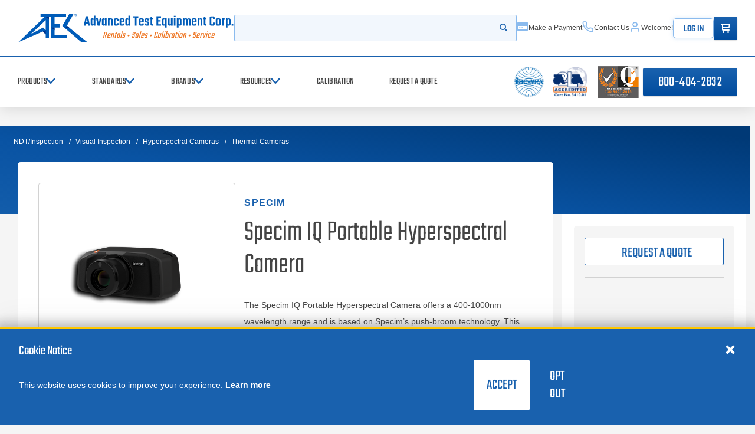

--- FILE ---
content_type: text/html; charset=utf-8
request_url: https://www.atecorp.com/products/specim/iq
body_size: 243943
content:

<!DOCTYPE html>
<html class="" lang="en-US">
<head id="head">
    <meta charset="utf-8">
    <meta http-equiv="X-UA-Compatible" content="IE=edge">
    <meta name="viewport" content="width=device-width,initial-scale=1.0">

    

<title>Specim IQ Portable Hyperspectral Camera</title>
<link rel="canonical" href="https://www.atecorp.com/products/specim/iq" />
<meta name="url" content="https://www.atecorp.com/products/specim/iq" />
<meta name="Description" content="Start testing with the Specim IQ Portable Hyperspectral Camera. In-stock and available for immediate delivery. Contact ATEC Rentals today." />


    <meta property="og:title" content="Specim IQ Portable Hyperspectral Camera" />
    <meta property="og:description" content="Start testing with the Specim IQ Portable Hyperspectral Camera. In-stock and available for immediate delivery. Contact ATEC Rentals today." />
    <meta property="og:image" content="https://www.atecorp.com/getmedia/c46c5cd4-69bc-49d6-a403-6f4102f221ea/specim-iq_2.png" />
    <meta property="og:image:url" content="https://www.atecorp.com/getmedia/c46c5cd4-69bc-49d6-a403-6f4102f221ea/specim-iq_2.png" />
    <meta property="og:image:alt" content="Picture of Specim IQ Portable Hyperspectral Camera" />
    <meta property="og:url" content="https://www.atecorp.com/products/specim/iq" />
    <meta property="og:site_name" content="Advanced Test Equipment Corp. - ATEC" />
    <meta property="og:type" content="website" />
    <meta property="og:logo" content="https://www.atecorp.com/getmedia/c46c5cd4-69bc-49d6-a403-6f4102f221ea/specim-iq_2.png" />
    <meta property="twitter:title" content="Specim IQ Portable Hyperspectral Camera" />
    <meta property="twitter:description" content="Start testing with the Specim IQ Portable Hyperspectral Camera. In-stock and available for immediate delivery. Contact ATEC Rentals today." />
    <meta property="twitter:image" content="https://www.atecorp.com/getmedia/c46c5cd4-69bc-49d6-a403-6f4102f221ea/specim-iq_2.png" />
    <meta property="twitter:creator" content="@ATECorp" />
    <meta property="twitter:site" content="@ATECorp" />




    <link rel="preload" href="/atecorp/media/images/icons/icons.woff" as="font" crossorigin />
    <link rel="preload" href="/atecorp/media/fonts/teko-variablefont_wght.woff2" as="font" type="font/woff2" crossorigin />
    <link rel="preload" as="style" href="/index.css?v=cUfOdrGRMaws1_68DMANu6QpbwkhRG1Yj8rVjvsoZBg" />
    <link rel="stylesheet" href="/index.css?v=cUfOdrGRMaws1_68DMANu6QpbwkhRG1Yj8rVjvsoZBg" />
    <link href="/img/favicon.png" type="image/png" rel="shortcut icon" />
    <link href="/img/favicon.png" type="image/png" rel="icon" />

    

    

    
<script defer>(function(w,d,s,l,i){w[l]=w[l]||[];w[l].push({'gtm.start':
new Date().getTime(),event:'gtm.js'});var f=d.getElementsByTagName(s)[0],
j=d.createElement(s),dl=l!='dataLayer'?'&l='+l:'';j.async=true;j.src=
'https://www.googletagmanager.com/gtm.js?id='+i+dl;f.parentNode.insertBefore(j,f);
})(window,document,'script','dataLayer','GTM-N47VJQ2');</script>

    <link rel="shortcut icon" type="image/jpg" href="https://www.atecorp.com/getmedia/25676673-939b-4e11-ae56-7d584d4d2a6b/favicon.png" />
    
<script type="text/javascript">!function(T,l,y){var S=T.location,k="script",D="instrumentationKey",C="ingestionendpoint",I="disableExceptionTracking",E="ai.device.",b="toLowerCase",w="crossOrigin",N="POST",e="appInsightsSDK",t=y.name||"appInsights";(y.name||T[e])&&(T[e]=t);var n=T[t]||function(d){var g=!1,f=!1,m={initialize:!0,queue:[],sv:"5",version:2,config:d};function v(e,t){var n={},a="Browser";return n[E+"id"]=a[b](),n[E+"type"]=a,n["ai.operation.name"]=S&&S.pathname||"_unknown_",n["ai.internal.sdkVersion"]="javascript:snippet_"+(m.sv||m.version),{time:function(){var e=new Date;function t(e){var t=""+e;return 1===t.length&&(t="0"+t),t}return e.getUTCFullYear()+"-"+t(1+e.getUTCMonth())+"-"+t(e.getUTCDate())+"T"+t(e.getUTCHours())+":"+t(e.getUTCMinutes())+":"+t(e.getUTCSeconds())+"."+((e.getUTCMilliseconds()/1e3).toFixed(3)+"").slice(2,5)+"Z"}(),iKey:e,name:"Microsoft.ApplicationInsights."+e.replace(/-/g,"")+"."+t,sampleRate:100,tags:n,data:{baseData:{ver:2}}}}var h=d.url||y.src;if(h){function a(e){var t,n,a,i,r,o,s,c,u,p,l;g=!0,m.queue=[],f||(f=!0,t=h,s=function(){var e={},t=d.connectionString;if(t)for(var n=t.split(";"),a=0;a<n.length;a++){var i=n[a].split("=");2===i.length&&(e[i[0][b]()]=i[1])}if(!e[C]){var r=e.endpointsuffix,o=r?e.location:null;e[C]="https://"+(o?o+".":"")+"dc."+(r||"services.visualstudio.com")}return e}(),c=s[D]||d[D]||"",u=s[C],p=u?u+"/v2/track":d.endpointUrl,(l=[]).push((n="SDK LOAD Failure: Failed to load Application Insights SDK script (See stack for details)",a=t,i=p,(o=(r=v(c,"Exception")).data).baseType="ExceptionData",o.baseData.exceptions=[{typeName:"SDKLoadFailed",message:n.replace(/\./g,"-"),hasFullStack:!1,stack:n+"\nSnippet failed to load ["+a+"] -- Telemetry is disabled\nHelp Link: https://go.microsoft.com/fwlink/?linkid=2128109\nHost: "+(S&&S.pathname||"_unknown_")+"\nEndpoint: "+i,parsedStack:[]}],r)),l.push(function(e,t,n,a){var i=v(c,"Message"),r=i.data;r.baseType="MessageData";var o=r.baseData;return o.message='AI (Internal): 99 message:"'+("SDK LOAD Failure: Failed to load Application Insights SDK script (See stack for details) ("+n+")").replace(/\"/g,"")+'"',o.properties={endpoint:a},i}(0,0,t,p)),function(e,t){if(JSON){var n=T.fetch;if(n&&!y.useXhr)n(t,{method:N,body:JSON.stringify(e),mode:"cors"});else if(XMLHttpRequest){var a=new XMLHttpRequest;a.open(N,t),a.setRequestHeader("Content-type","application/json"),a.send(JSON.stringify(e))}}}(l,p))}function i(e,t){f||setTimeout(function(){!t&&m.core||a()},500)}var e=function(){var n=l.createElement(k);n.src=h;var e=y[w];return!e&&""!==e||"undefined"==n[w]||(n[w]=e),n.onload=i,n.onerror=a,n.onreadystatechange=function(e,t){"loaded"!==n.readyState&&"complete"!==n.readyState||i(0,t)},n}();y.ld<0?l.getElementsByTagName("head")[0].appendChild(e):setTimeout(function(){l.getElementsByTagName(k)[0].parentNode.appendChild(e)},y.ld||0)}try{m.cookie=l.cookie}catch(p){}function t(e){for(;e.length;)!function(t){m[t]=function(){var e=arguments;g||m.queue.push(function(){m[t].apply(m,e)})}}(e.pop())}var n="track",r="TrackPage",o="TrackEvent";t([n+"Event",n+"PageView",n+"Exception",n+"Trace",n+"DependencyData",n+"Metric",n+"PageViewPerformance","start"+r,"stop"+r,"start"+o,"stop"+o,"addTelemetryInitializer","setAuthenticatedUserContext","clearAuthenticatedUserContext","flush"]),m.SeverityLevel={Verbose:0,Information:1,Warning:2,Error:3,Critical:4};var s=(d.extensionConfig||{}).ApplicationInsightsAnalytics||{};if(!0!==d[I]&&!0!==s[I]){var c="onerror";t(["_"+c]);var u=T[c];T[c]=function(e,t,n,a,i){var r=u&&u(e,t,n,a,i);return!0!==r&&m["_"+c]({message:e,url:t,lineNumber:n,columnNumber:a,error:i}),r},d.autoExceptionInstrumented=!0}return m}(y.cfg);function a(){y.onInit&&y.onInit(n)}(T[t]=n).queue&&0===n.queue.length?(n.queue.push(a),n.trackPageView({})):a()}(window,document,{
src: "https://js.monitor.azure.com/scripts/b/ai.2.min.js", // The SDK URL Source
crossOrigin: "anonymous", 
cfg: { // Application Insights Configuration
    connectionString: 'InstrumentationKey=f5370d39-a312-49bc-a959-ddfc38bd46b9;IngestionEndpoint=https://westus-0.in.applicationinsights.azure.com/;LiveEndpoint=https://westus.livediagnostics.monitor.azure.com/;ApplicationId=6d29595b-6dc7-4dda-b419-bb7c0b988715'
}});</script></head>

<body class="" data-node-guid="d6a32b68-c793-42ce-b459-6d19d5297cc3">
    <noscript><iframe src="https://www.googletagmanager.com/ns.html?id=GTM-N47VJQ2"
height="0" width="0" style="display:none;visibility:hidden"></iframe></noscript>
    <div class="page  transparent-content">
        <a class="nav-skip" href="#content">
            <span class="nav-skip__text">Skip to Content</span>
        </a>

        
<app-header class="header">
    



    <header>
        <div class="header__top">
            <div class="header__top-wrapper header__inner">
                <div class="header__top-section">
                    <div class="header__logo">
                        <a class="header__logo-link" href="/" aria-label="Go to home page">
                            <img class="header__logo-img show-lg" src="https://www.atecorp.com/getmedia/e7cc4d1d-196f-4c4e-a41b-0333cf3d6094/atec_logo_blue_full.svg" alt="Return to the home page (header)" loading="lazy">
                            <img class="header__logo-img hide-lg" src="https://www.atecorp.com/getmedia/7e9c1173-8a47-4083-aa7f-52a3d0ad24cb/atec_logo_blue_small.svg" alt="Return to the home page (header)" loading="lazy">
                        </a>
                    </div>
                    <a class="btn btn--gradient tel-btn hide-md" href="tel:800-404-2832">800-404-2832</a>
                </div>
                <div class="header__top-section">
                    <button class="header__mobile-menu hide-md" aria-controls="header-nav" aria-expanded="false">
                        <div class="bars"><span></span><span></span><span></span></div><span class="hideVisually">Open menu</span>
                    </button>
                    <form class="header__search search-autocomplete" action="/search" name="Search" data-endpoint="/api/search/basicquery">
                        <div class="search-autocomplete-wrapper">
                            <label for="e1c332ca-b444-4f6f-9eda-53e1871e1e9c" class="hideVisually">Search</label>
                            <input id="e1c332ca-b444-4f6f-9eda-53e1871e1e9c" autocomplete="off" class="header__search-input" name="query" type="search" placeholder="">
                            <button class="header__search-submit" type="submit"><span class="hideVisually">Start your search</span><i class="glyph-search"></i></button>
                        </div>

                        <div class="search-autocomplete__results">
                            <div class="search-autocomplete__loading"><i class="glyph-loading"></i></div>
                            <div class="search-autocomplete__no-results">
                                <p class="search-autocomplete__no-results-text">No results found</p>
                            </div>
                            <div class="search-autocomplete__results-list"></div>
                        </div>
                    </form>
                    
<nav class="header__util">
    
            <a class="header__util-item show-md" href="/make-a-payment" aria-label="Make a Payment" ><i class="glyph-credit-card"></i><span data-userid="65" class="welcome-msg-span">Make a Payment</span></a>
            <a class="header__util-item show-md" href="/contact" aria-label="Contact Us" ><i class="glyph-phone"></i><span data-userid="65" class="welcome-msg-span">Contact Us</span></a>
                <a class="header__util-item show-md" href="/my-account" aria-label="Account" ><i class="glyph-user"></i><span data-userid="65" class="welcome-msg-span">Welcome!</span></a>
    <a class="logout-btn btn show-md" onclick="PreSPALogin(false);" href="#">Log In</a>
    <div class="cart-trigger">
        <a class="cart-btn btn btn--gradient" href="/cart" aria-label="Go to Cart"><i class="glyph-cart" style="margin:10px"></i><span class="hideVisually">items in cart</span></a>
    </div>
</nav>
                </div>
            </div>
        </div>
        <div class="header__bottom" id="header__nav">
            <div class="header__bottom-wrapper header__inner">
                <nav class="header__nav header__nav--primary" id="nav">
                    <div class="header__nav-heading hide-md">
                        <p class="header__nav-heading-title">Menu</p>
                        <button class="header__nav-close" aria-controls="header-nav" aria-expanded="false"><i class="glyph-close"></i><span class="hideVisually">Close menu</span></button>
                    </div>
                    

<div class="header__nav-list">
            
<div class="header__nav-item-wrapper" data-level="primary">
    <button class="header__nav-item" aria-controls="navproductssecondary"><span>Products</span><i class="glyph-chevron-right"></i></button>

    <nav class="header__nav header__nav--secondary" id="navproductssecondary">
        <div class="header__nav-heading hide-md">
            <button class="header__nav-back" aria-controls="navproductssecondary" aria-expanded="false"><i class="glyph-arrow-left"></i><span class="hideVisually">Navigate menu back</span></button>
            <p class="header__nav-heading-title">Products</p>
            <button class="header__nav-close" aria-controls="header-nav" aria-expanded="false"><i class="glyph-close"></i><span class="hideVisually">Close menu</span></button>
        </div>

        <div class="header__nav-list type-list">
        <div class="header__nav-item-wrapper" data-first data-level="secondary">
            <button class="header__nav-item" aria-controls="navproductssecondaryemctestequipmenttertiary" data-first><span>EMC Test Equipment</span><i class="glyph-chevron-right"></i></button>
            <nav class="header__nav header__nav--tertiary" id="navproductssecondaryemctestequipmenttertiary" data-first>
                <div class="header__nav-heading hide-md">
                    <button class="header__nav-back" aria-controls="navproductssecondaryemctestequipmenttertiary" aria-expanded="false"><i class="glyph-arrow-left"></i><span class="hideVisually">Navigate menu back</span></button>
                    <p class="header__nav-heading-title">EMC Test Equipment</p>
                    <button class="header__nav-close" aria-controls="header-nav" aria-expanded="false"><i class="glyph-close"></i><span class="hideVisually">Close menu</span></button>
                </div>
                <div class="header__nav-list-heading">
                    <p class="header__nav-list-title show-md">EMC Test Equipment</p>
                        <a class="header__nav-all" href="/emc" aria-label="View All EMC Test Equipment"><span>View All</span><i class="glyph-arrow-right"></i></a>
                </div>

                    <div class="header__nav-list type-grid">
        <a class="header__nav-item header__nav-list-item" href="/emc/rf-amplifiers" aria-label="RF Power Amplifiers">
            <div class="header__nav-item-image"><img src="https://www.atecorp.com/getmedia/ed365ef5-1dfa-4149-a746-384b14345929/rf-power.png?ext=.png" alt="RF Power Amplifiers" loading="lazy"></div><span>RF Power Amplifiers</span>
        </a>
        <a class="header__nav-item header__nav-list-item" href="/emc/transient-generators" aria-label="Transient Generators">
            <div class="header__nav-item-image"><img src="https://www.atecorp.com/getmedia/9f436f7d-e27a-4b71-849e-2cd9ffc46f53/eft-icon.png" alt="Transient Generators" loading="lazy"></div><span>Transient Generators</span>
        </a>
        <a class="header__nav-item header__nav-list-item" href="/emc/antennas" aria-label="EMC Antennas">
            <div class="header__nav-item-image"><img src="https://www.atecorp.com/getmedia/719f2dec-b1c0-483c-81f2-6182d582f7a4/emc-antenna.png" alt="EMC Antennas" loading="lazy"></div><span>EMC Antennas</span>
        </a>
        <a class="header__nav-item header__nav-list-item" href="/emc/conducted-rf-immunity" aria-label="Conducted RF Immunity Systems">
            <div class="header__nav-item-image"><img src="https://www.atecorp.com/getmedia/e0a72738-898e-40f9-9208-582510985d3b/rf-lf-icon.png" alt="Conducted RF Immunity Systems" loading="lazy"></div><span>Conducted RF Immunity Systems</span>
        </a>
        <a class="header__nav-item header__nav-list-item" href="/emc/emi-receivers" aria-label="EMI Receivers">
            <div class="header__nav-item-image"><img src="https://www.atecorp.com/getmedia/078059ef-697d-4cc1-b3b4-02d77f97281c/EMI_Receiver_Solid_State_Amp-Icon.svg" alt="EMI Receivers" loading="lazy"></div><span>EMI Receivers</span>
        </a>
        <a class="header__nav-item header__nav-list-item" href="/emc/emi-pre-compliance" aria-label="EMI Pre-Compliance Test Receivers">
            <div class="header__nav-item-image"><img src="https://www.atecorp.com/getmedia/078059ef-697d-4cc1-b3b4-02d77f97281c/EMI_Receiver_Solid_State_Amp-Icon.svg" alt="EMI Pre-Compliance Test Receivers" loading="lazy"></div><span>EMI Pre-Compliance Test Receivers</span>
        </a>
        <a class="header__nav-item header__nav-list-item" href="/emc/lisns" aria-label="LISNs">
            <div class="header__nav-item-image"><img src="https://www.atecorp.com/getmedia/a1453ff9-8ced-4d05-9180-50fe409585c2/lisn.png" alt="LISNs" loading="lazy"></div><span>LISNs</span>
        </a>
        <a class="header__nav-item header__nav-list-item" href="/emc/harmonics-flicker" aria-label="Harmonics &amp; Flicker">
            <div class="header__nav-item-image"><img src="https://www.atecorp.com/getmedia/0b787a2d-b9ec-48df-8fa5-b0f61deeaa64/harmon-flicker.png" alt="Harmonics &amp; Flicker" loading="lazy"></div><span>Harmonics &amp; Flicker</span>
        </a>
        <a class="header__nav-item header__nav-list-item" href="/emc/esd-guns" aria-label="ESD Guns">
            <div class="header__nav-item-image"><img src="https://www.atecorp.com/getmedia/2787f1c1-8e6a-4842-b9d3-5ff4700bac32/esd-icon.png" alt="ESD Guns" loading="lazy"></div><span>ESD Guns</span>
        </a>
        <a class="header__nav-item header__nav-list-item" href="/emc/indirect-lightning-test-systems" aria-label="Indirect Lightning Test Systems">
            <div class="header__nav-item-image"><img src="https://www.atecorp.com/getmedia/3b49af71-7613-4ff4-ae52-c29f1dd8b25b/indir-light-icon.png" alt="Indirect Lightning Test Systems" loading="lazy"></div><span>Indirect Lightning Test Systems</span>
        </a>
        <a class="header__nav-item header__nav-list-item" href="/emc/emc-accessories" aria-label="EMC Accessories">
            <div class="header__nav-item-image"><img src="https://www.atecorp.com/getmedia/bf246fa9-1d63-452f-b766-e8e64fdcbc2a/EMC_Accessories-Icon_1.svg" alt="EMC Accessories" loading="lazy"></div><span>EMC Accessories</span>
        </a>
        <a class="header__nav-item header__nav-list-item" href="/emc/rf-shielded-enclosures" aria-label="RF Shielded Enclosures">
            <div class="header__nav-item-image"><img src="https://www.atecorp.com/getmedia/c410be29-4b9a-4ba2-80e4-3ef6d2e9e7ff/RF_Shielded_Enclosures-Icon.svg" alt="RF Shielded Enclosures" loading="lazy"></div><span>RF Shielded Enclosures</span>
        </a>
        <a class="header__nav-item header__nav-list-item" href="/emc/emp-generators" aria-label="EMP Generators">
            <div class="header__nav-item-image"><img src="https://www.atecorp.com/getmedia/d66f1159-fe70-41aa-94e5-b4b2adde8ad9/emp-generator.png" alt="EMP Generators" loading="lazy"></div><span>EMP Generators</span>
        </a>
        <a class="header__nav-item header__nav-list-item" href="/emc/e-field-probes" aria-label="E-Field Probes">
            <div class="header__nav-item-image"><img src="https://www.atecorp.com/getmedia/3960e87e-8943-45fd-b2f7-ada398e18a65/rad-meter-icon.png" alt="E-Field Probes" loading="lazy"></div><span>E-Field Probes</span>
        </a>
        <a class="header__nav-item header__nav-list-item" href="/emc/emc-scanners" aria-label="EMC Scanners">
            <div class="header__nav-item-image"><img src="https://www.atecorp.com/getmedia/f9b3d6dd-e4b7-466a-988b-2046e63ba799/emi-scanner_4.png" alt="EMC Scanners" loading="lazy"></div><span>EMC Scanners</span>
        </a>
                    </div>

            </nav>
        </div>
        <div class="header__nav-item-wrapper"  data-level="secondary">
            <button class="header__nav-item" aria-controls="navproductssecondarypowersupplies&amp;loadstertiary" ><span>Power Supplies &amp; Loads</span><i class="glyph-chevron-right"></i></button>
            <nav class="header__nav header__nav--tertiary" id="navproductssecondarypowersupplies&amp;loadstertiary" >
                <div class="header__nav-heading hide-md">
                    <button class="header__nav-back" aria-controls="navproductssecondarypowersupplies&amp;loadstertiary" aria-expanded="false"><i class="glyph-arrow-left"></i><span class="hideVisually">Navigate menu back</span></button>
                    <p class="header__nav-heading-title">Power Supplies &amp; Loads</p>
                    <button class="header__nav-close" aria-controls="header-nav" aria-expanded="false"><i class="glyph-close"></i><span class="hideVisually">Close menu</span></button>
                </div>
                <div class="header__nav-list-heading">
                    <p class="header__nav-list-title show-md">Power Supplies &amp; Loads</p>
                        <a class="header__nav-all" href="/power-electronics" aria-label="View All Power Supplies &amp; Loads"><span>View All</span><i class="glyph-arrow-right"></i></a>
                </div>

                    <div class="header__nav-list type-grid">
        <a class="header__nav-item header__nav-list-item" href="/power-electronics/ac-power-supplies" aria-label="AC Power Supplies">
            <div class="header__nav-item-image"><img src="https://www.atecorp.com/getmedia/88a0648e-8471-4591-a87c-70525b6bd897/AC_Power-Icon.svg" alt="AC Power Supplies" loading="lazy"></div><span>AC Power Supplies</span>
        </a>
        <a class="header__nav-item header__nav-list-item" href="/power-electronics/ac-loads" aria-label="AC Loads">
            <div class="header__nav-item-image"><img src="https://www.atecorp.com/getmedia/9fedca87-97d9-4e02-ac42-7c1c9b72881f/ac-loads.png" alt="AC Loads" loading="lazy"></div><span>AC Loads</span>
        </a>
        <a class="header__nav-item header__nav-list-item" href="/power-electronics/dc-power-supplies" aria-label="DC Power Supplies">
            <div class="header__nav-item-image"><img src="https://www.atecorp.com/getmedia/b4463795-3bd5-4a0c-b52e-69a30b7c62d1/DC_Power_supply-Icon.svg" alt="DC Power Supplies" loading="lazy"></div><span>DC Power Supplies</span>
        </a>
        <a class="header__nav-item header__nav-list-item" href="/power-electronics/dc-loads" aria-label="DC Loads">
            <div class="header__nav-item-image"><img src="https://www.atecorp.com/getmedia/123b3c63-b9be-4a22-aba0-9c5c4831c6c5/dc-power-icon.png" alt="DC Loads" loading="lazy"></div><span>DC Loads</span>
        </a>
        <a class="header__nav-item header__nav-list-item" href="/power-electronics/grid-simulators" aria-label="Grid Simulators">
            <div class="header__nav-item-image"><img src="https://www.atecorp.com/getmedia/532e4b38-95a8-41b2-ab8c-a304a50aa3c2/grid-sim-icon.png" alt="Grid Simulators" loading="lazy"></div><span>Grid Simulators</span>
        </a>
        <a class="header__nav-item header__nav-list-item" href="/power-electronics/precision-power-analyzers" aria-label="Precision Power Analyzers">
            <div class="header__nav-item-image"><img src="https://www.atecorp.com/getmedia/dc25bb0a-3b7a-4963-afa7-4ad4dc11e44b/prec-power-icon.png" alt="Precision Power Analyzers" loading="lazy"></div><span>Precision Power Analyzers</span>
        </a>
        <a class="header__nav-item header__nav-list-item" href="/power-electronics/variable-transformers" aria-label="Variable Transformers">
            <div class="header__nav-item-image"><img src="https://www.atecorp.com/getmedia/1f8c8f51-58e0-4d1e-855d-1a0f6f570c8b/var-trans-icon.png" alt="Variable Transformers" loading="lazy"></div><span>Variable Transformers</span>
        </a>
        <a class="header__nav-item header__nav-list-item" href="/power-electronics/solar-array-simulators" aria-label="Solar Array Simulators">
            <div class="header__nav-item-image"><img src="https://www.atecorp.com/getmedia/123b3c63-b9be-4a22-aba0-9c5c4831c6c5/dc-power-icon.png" alt="Solar Array Simulators" loading="lazy"></div><span>Solar Array Simulators</span>
        </a>
        <a class="header__nav-item header__nav-list-item" href="/power-electronics/bidirectional-power-supplies" aria-label="Bidirectional Power Supplies">
            <div class="header__nav-item-image"><img src="https://www.atecorp.com/getmedia/8e289eb2-3bed-4047-87b2-ae5132bc7c15/bidirect-dc-power.png" alt="Bidirectional Power Supplies" loading="lazy"></div><span>Bidirectional Power Supplies</span>
        </a>
        <a class="header__nav-item header__nav-list-item" href="/power-electronics/high-voltage-dc-power-supply" aria-label="High Voltage DC Power Supplies">
            <div class="header__nav-item-image"><img src="https://www.atecorp.com/getmedia/93c2f957-218e-4d54-bfac-5f5392e84880/benchtop-dc.png" alt="High Voltage DC Power Supplies" loading="lazy"></div><span>High Voltage DC Power Supplies</span>
        </a>
                    </div>

            </nav>
        </div>
        <div class="header__nav-item-wrapper"  data-level="secondary">
            <button class="header__nav-item" aria-controls="navproductssecondarybatterytestequipmenttertiary" ><span>Battery Test Equipment</span><i class="glyph-chevron-right"></i></button>
            <nav class="header__nav header__nav--tertiary" id="navproductssecondarybatterytestequipmenttertiary" >
                <div class="header__nav-heading hide-md">
                    <button class="header__nav-back" aria-controls="navproductssecondarybatterytestequipmenttertiary" aria-expanded="false"><i class="glyph-arrow-left"></i><span class="hideVisually">Navigate menu back</span></button>
                    <p class="header__nav-heading-title">Battery Test Equipment</p>
                    <button class="header__nav-close" aria-controls="header-nav" aria-expanded="false"><i class="glyph-close"></i><span class="hideVisually">Close menu</span></button>
                </div>
                <div class="header__nav-list-heading">
                    <p class="header__nav-list-title show-md">Battery Test Equipment</p>
                        <a class="header__nav-all" href="/battery-test-equipment" aria-label="View All Battery Test Equipment"><span>View All</span><i class="glyph-arrow-right"></i></a>
                </div>

                    <div class="header__nav-list type-grid">
        <a class="header__nav-item header__nav-list-item" href="/battery-test-equipment/battery-impedance-testers" aria-label="Battery Impedance Testers">
            <div class="header__nav-item-image"><img src="https://www.atecorp.com/getmedia/81c3bca6-a130-4e44-89c8-9c170fa736d4/batt-test-icon_1.png" alt="Battery Impedance Testers" loading="lazy"></div><span>Battery Impedance Testers</span>
        </a>
        <a class="header__nav-item header__nav-list-item" href="/battery-test-equipment/battery-pack-cycler" aria-label="Battery Pack Cycler">
            <div class="header__nav-item-image"><img src="https://www.atecorp.com/getmedia/355b94de-e02a-449b-a9c0-b7aba2dfe869/DC_Loads__Battery_Pack_Cycle-Icon.svg" alt="Battery Pack Cycler" loading="lazy"></div><span>Battery Pack Cycler</span>
        </a>
        <a class="header__nav-item header__nav-list-item" href="/battery-test-equipment/battery-module-tester" aria-label="Battery Module Tester">
            <div class="header__nav-item-image"><img src="https://www.atecorp.com/getmedia/e7d988df-3526-4998-871a-f32ba531e985/batt-cell.png" alt="Battery Module Tester" loading="lazy"></div><span>Battery Module Tester</span>
        </a>
        <a class="header__nav-item header__nav-list-item" href="/battery-test-equipment/battery-cell-testers" aria-label="Battery Cell Testers">
            <div class="header__nav-item-image"><img src="https://www.atecorp.com/getmedia/5739a28a-09c6-4ae1-b662-685043532756/batt-cell-2.png" alt="Battery Cell Testers" loading="lazy"></div><span>Battery Cell Testers</span>
        </a>
        <a class="header__nav-item header__nav-list-item" href="/battery-test-equipment/battery-test-chambers" aria-label="Battery Test Chambers">
            <div class="header__nav-item-image"><img src="https://www.atecorp.com/getmedia/747b1275-7486-4ba8-9bde-5a6a0482c781/batt_cham.png" alt="Battery Test Chambers" loading="lazy"></div><span>Battery Test Chambers</span>
        </a>
        <a class="header__nav-item header__nav-list-item" href="/battery-test-equipment/evse-test-equipment" aria-label="EVSE Test Equipment">
            <div class="header__nav-item-image"><img src="https://www.atecorp.com/getmedia/294d59c4-75fe-4e16-80c1-780899404bf1/battery-charger.png" alt="EVSE Test Equipment" loading="lazy"></div><span>EVSE Test Equipment</span>
        </a>
        <a class="header__nav-item header__nav-list-item" href="/battery-test-equipment/potentiostats-galvanostats" aria-label="Potentiostats &amp; Galvanostats">
            <div class="header__nav-item-image"><img src="https://www.atecorp.com/getmedia/91f6ba5e-9af2-46b3-8649-e0362d9554c9/preamp.png" alt="Potentiostats &amp; Galvanostats" loading="lazy"></div><span>Potentiostats &amp; Galvanostats</span>
        </a>
        <a class="header__nav-item header__nav-list-item" href="/battery-test-equipment/source-measure-units" aria-label="Source Measure Units (SMU)">
            <div class="header__nav-item-image"><img src="https://www.atecorp.com/getmedia/f36ec4a8-3851-4c64-a020-a47dc8888d9a/smu.png" alt="Source Measure Units (SMU)" loading="lazy"></div><span>Source Measure Units (SMU)</span>
        </a>
                    </div>

            </nav>
        </div>
        <div class="header__nav-item-wrapper"  data-level="secondary">
            <button class="header__nav-item" aria-controls="navproductssecondaryrftestequipmenttertiary" ><span>RF Test Equipment</span><i class="glyph-chevron-right"></i></button>
            <nav class="header__nav header__nav--tertiary" id="navproductssecondaryrftestequipmenttertiary" >
                <div class="header__nav-heading hide-md">
                    <button class="header__nav-back" aria-controls="navproductssecondaryrftestequipmenttertiary" aria-expanded="false"><i class="glyph-arrow-left"></i><span class="hideVisually">Navigate menu back</span></button>
                    <p class="header__nav-heading-title">RF Test Equipment</p>
                    <button class="header__nav-close" aria-controls="header-nav" aria-expanded="false"><i class="glyph-close"></i><span class="hideVisually">Close menu</span></button>
                </div>
                <div class="header__nav-list-heading">
                    <p class="header__nav-list-title show-md">RF Test Equipment</p>
                        <a class="header__nav-all" href="/rf-test-equipment" aria-label="View All RF Test Equipment"><span>View All</span><i class="glyph-arrow-right"></i></a>
                </div>

                    <div class="header__nav-list type-grid">
        <a class="header__nav-item header__nav-list-item" href="/rf-test-equipment/rf-signal-generators" aria-label="RF Signal Generators">
            <div class="header__nav-item-image"><img src="https://www.atecorp.com/getmedia/34b87c7f-7bf3-4669-8fc0-94563bbe1a0a/rf-sig.png" alt="RF Signal Generators" loading="lazy"></div><span>RF Signal Generators</span>
        </a>
        <a class="header__nav-item header__nav-list-item" href="/rf-test-equipment/spectrum-analyzers" aria-label="Spectrum Analyzers">
            <div class="header__nav-item-image"><img src="https://www.atecorp.com/getmedia/c9b0cd13-ba5b-4fc3-bbfe-c032da5238dc/spectrum-icon.png" alt="Spectrum Analyzers" loading="lazy"></div><span>Spectrum Analyzers</span>
        </a>
        <a class="header__nav-item header__nav-list-item" href="/rf-test-equipment/phase-noise-analyzers" aria-label="Phase Noise Analyzers">
            <div class="header__nav-item-image"><img src="https://www.atecorp.com/getmedia/25c6f71a-c582-4793-b03c-10c80bf1c245/Phase_Noise_Analyzer-(1).svg" alt="Phase Noise Analyzers" loading="lazy"></div><span>Phase Noise Analyzers</span>
        </a>
        <a class="header__nav-item header__nav-list-item" href="/rf-test-equipment/noise-figure-analyzers" aria-label="Noise Figure Analyzers and Sources">
            <div class="header__nav-item-image"><img src="https://www.atecorp.com/getmedia/ef694cd6-7368-4558-9902-4cae549edb9c/NoiseFigure-Icon.svg" alt="Noise Figure Analyzers and Sources" loading="lazy"></div><span>Noise Figure Analyzers and Sources</span>
        </a>
        <a class="header__nav-item header__nav-list-item" href="/rf-test-equipment/audio-analyzers" aria-label="Audio Analyzers">
            <div class="header__nav-item-image"><img src="https://www.atecorp.com/getmedia/4d44d809-e2b4-447a-8003-a1d0c2ea6294/audio-analyzer.png" alt="Audio Analyzers" loading="lazy"></div><span>Audio Analyzers</span>
        </a>
        <a class="header__nav-item header__nav-list-item" href="/rf-test-equipment/vector-network-analyzers" aria-label="Vector Network Analyzers">
            <div class="header__nav-item-image"><img src="https://www.atecorp.com/getmedia/3f722b5a-1b23-4ba1-8e0b-cd5518abf8ef/vna_icon.png" alt="Vector Network Analyzers" loading="lazy"></div><span>Vector Network Analyzers</span>
        </a>
        <a class="header__nav-item header__nav-list-item" href="/rf-test-equipment/digital-radio-test-sets" aria-label="Digital Radio Test Sets">
            <div class="header__nav-item-image"><img src="https://www.atecorp.com/getmedia/c3d17956-f0ba-4d3a-8996-cae27171b36e/Radio_Test_Set-Icon.svg" alt="Digital Radio Test Sets" loading="lazy"></div><span>Digital Radio Test Sets</span>
        </a>
        <a class="header__nav-item header__nav-list-item" href="/rf-test-equipment/flight-line-test-sets" aria-label="Flight Line Test Sets">
            <div class="header__nav-item-image"><img src="https://www.atecorp.com/getmedia/a567662e-3051-49b0-bb8e-df92ba8502f3/air-quality.png" alt="Flight Line Test Sets" loading="lazy"></div><span>Flight Line Test Sets</span>
        </a>
        <a class="header__nav-item header__nav-list-item" href="/rf-test-equipment/frequency-counters" aria-label="Frequency Counters">
            <div class="header__nav-item-image"><img src="https://www.atecorp.com/getmedia/6ae00ea0-d6ae-430c-bdf5-cbdb008d5d31/data-logger.png" alt="Frequency Counters" loading="lazy"></div><span>Frequency Counters</span>
        </a>
        <a class="header__nav-item header__nav-list-item" href="/rf-test-equipment/function-generators" aria-label="Function Generators">
            <div class="header__nav-item-image"><img src="https://www.atecorp.com/getmedia/91f6ba5e-9af2-46b3-8649-e0362d9554c9/preamp.png" alt="Function Generators" loading="lazy"></div><span>Function Generators</span>
        </a>
        <a class="header__nav-item header__nav-list-item" href="/rf-test-equipment/gnss-simulators" aria-label="GNSS Simulators">
            <div class="header__nav-item-image"><img src="https://www.atecorp.com/getmedia/d21ed9fd-0ba1-4833-aba0-47503fa21a6c/GNSS-Icon.svg" alt="GNSS Simulators" loading="lazy"></div><span>GNSS Simulators</span>
        </a>
        <a class="header__nav-item header__nav-list-item" href="/rf-test-equipment/handheld-cable-antenna-analyzers" aria-label="Handheld Cable &amp; Antenna Analyzers">
            <div class="header__nav-item-image"><img src="https://www.atecorp.com/getmedia/719f2dec-b1c0-483c-81f2-6182d582f7a4/emc-antenna.png" alt="Handheld Cable &amp; Antenna Analyzers" loading="lazy"></div><span>Handheld Cable &amp; Antenna Analyzers</span>
        </a>
        <a class="header__nav-item header__nav-list-item" href="/rf-test-equipment/drive-walk-testers" aria-label="Drive &amp; Walk Testers">
            <div class="header__nav-item-image"><img src="https://www.atecorp.com/getmedia/69046fd5-4106-4646-be95-651d23f0ad4a/CellNetwork_DriveTester-Icon.svg" alt="Drive &amp; Walk Testers" loading="lazy"></div><span>Drive &amp; Walk Testers</span>
        </a>
        <a class="header__nav-item header__nav-list-item" href="/rf-test-equipment/lock-in-amplifiers" aria-label="Lock-in Amplifiers">
            <div class="header__nav-item-image"><img src="https://www.atecorp.com/getmedia/ad902483-2b19-4970-a839-a19df6c1691f/lockin-amp_1.png" alt="Lock-in Amplifiers" loading="lazy"></div><span>Lock-in Amplifiers</span>
        </a>
        <a class="header__nav-item header__nav-list-item" href="/rf-test-equipment/pulse-pattern-generators" aria-label="Pulse Pattern Generators">
            <div class="header__nav-item-image"><img src="https://www.atecorp.com/getmedia/b3eafb82-c89f-4ad1-8477-7a0d5e1a2089/pulse-pattern.png" alt="Pulse Pattern Generators" loading="lazy"></div><span>Pulse Pattern Generators</span>
        </a>
        <a class="header__nav-item header__nav-list-item" href="/rf-test-equipment/rf-interference-hunting-equipment" aria-label="Interference Analyzers">
            <div class="header__nav-item-image"><img src="https://www.atecorp.com/getmedia/3fa63a35-6ac6-4be4-a48d-6fa226706004/dir-interfer.png" alt="Interference Analyzers" loading="lazy"></div><span>Interference Analyzers</span>
        </a>
        <a class="header__nav-item header__nav-list-item" href="/rf-test-equipment/rf-power-meters" aria-label="RF Power Meters">
            <div class="header__nav-item-image"><img src="https://www.atecorp.com/getmedia/18f0b610-a696-416d-bf25-477508d6f8ae/power-meter.png" alt="RF Power Meters" loading="lazy"></div><span>RF Power Meters</span>
        </a>
        <a class="header__nav-item header__nav-list-item" href="/rf-test-equipment/vector-signal-generators" aria-label="Vector Signal Generators (VSG)">
            <div class="header__nav-item-image"><img src="https://www.atecorp.com/getmedia/84835001-e282-46c5-9938-a7e7b1ee5a38/svg_icon.png" alt="Vector Signal Generators (VSG)" loading="lazy"></div><span>Vector Signal Generators (VSG)</span>
        </a>
        <a class="header__nav-item header__nav-list-item" href="/rf-test-equipment/wireless-communications-test-sets" aria-label="Wireless Communications Test Sets">
            <div class="header__nav-item-image"><img src="https://www.atecorp.com/getmedia/55590ec8-9a98-4181-841f-add2c749dadc/wireless-test-set.png" alt="Wireless Communications Test Sets" loading="lazy"></div><span>Wireless Communications Test Sets</span>
        </a>
        <a class="header__nav-item header__nav-list-item" href="/rf-test-equipment/rf-accessories" aria-label="RF Accessories">
            <div class="header__nav-item-image"><img src="https://www.atecorp.com/getmedia/4cb93ec7-fd04-43e6-ac4f-3b666a6aa657/Rf_Accessories-Icon.svg" alt="RF Accessories" loading="lazy"></div><span>RF Accessories</span>
        </a>
                    </div>

            </nav>
        </div>
        <div class="header__nav-item-wrapper"  data-level="secondary">
            <button class="header__nav-item" aria-controls="navproductssecondaryndt/inspectiontertiary" ><span>NDT / Inspection</span><i class="glyph-chevron-right"></i></button>
            <nav class="header__nav header__nav--tertiary" id="navproductssecondaryndt/inspectiontertiary" >
                <div class="header__nav-heading hide-md">
                    <button class="header__nav-back" aria-controls="navproductssecondaryndt/inspectiontertiary" aria-expanded="false"><i class="glyph-arrow-left"></i><span class="hideVisually">Navigate menu back</span></button>
                    <p class="header__nav-heading-title">NDT / Inspection</p>
                    <button class="header__nav-close" aria-controls="header-nav" aria-expanded="false"><i class="glyph-close"></i><span class="hideVisually">Close menu</span></button>
                </div>
                <div class="header__nav-list-heading">
                    <p class="header__nav-list-title show-md">NDT / Inspection</p>
                        <a class="header__nav-all" href="/ndt-inspection" aria-label="View All NDT / Inspection"><span>View All</span><i class="glyph-arrow-right"></i></a>
                </div>

                    <div class="header__nav-list type-grid">
        <a class="header__nav-item header__nav-list-item" href="/ndt-inspection/vibration-meters" aria-label="Vibration Meters">
            <div class="header__nav-item-image"><img src="https://www.atecorp.com/getmedia/7bc17ba0-396a-4c82-a6cb-fda4f1f4f54c/vibration-meter-icon.svg" alt="Vibration Meters" loading="lazy"></div><span>Vibration Meters</span>
        </a>
        <a class="header__nav-item header__nav-list-item" href="/ndt-inspection/visual-inspection" aria-label="Visual Inspection">
            <div class="header__nav-item-image"><img src="https://www.atecorp.com/getmedia/a936659c-d106-4021-aa37-46d9afe7990d/visual-icon.png" alt="Visual Inspection" loading="lazy"></div><span>Visual Inspection</span>
        </a>
        <a class="header__nav-item header__nav-list-item" href="/ndt-inspection/vibration-analyzers" aria-label="Vibration Analyzers">
            <div class="header__nav-item-image"><img src="https://www.atecorp.com/getmedia/521fe501-4e54-4a57-9ed2-17b4601ac554/VibrationAnalyzer-Icon.svg" alt="Vibration Analyzers" loading="lazy"></div><span>Vibration Analyzers</span>
        </a>
        <a class="header__nav-item header__nav-list-item" href="/ndt-inspection/laser-shaft-alignment" aria-label="Laser Shaft Alignment">
            <div class="header__nav-item-image"><img src="https://www.atecorp.com/getmedia/e86ea743-aa7d-4fbd-b80e-b7805ca4c69b/LaserShaftAlignment-Icon.svg" alt="Laser Shaft Alignment" loading="lazy"></div><span>Laser Shaft Alignment</span>
        </a>
        <a class="header__nav-item header__nav-list-item" href="/ndt-inspection/roughness-testers" aria-label="Roughness Testers">
            <div class="header__nav-item-image"><img src="https://www.atecorp.com/getmedia/3541450a-3c64-49e3-852a-54c0ea1ba5fe/rough-test.png" alt="Roughness Testers" loading="lazy"></div><span>Roughness Testers</span>
        </a>
        <a class="header__nav-item header__nav-list-item" href="/ndt-inspection/helium-leak-detector" aria-label="Helium Leak Detectors">
            <div class="header__nav-item-image"><img src="https://www.atecorp.com/getmedia/9e0a2bfd-5bff-4ae7-b7b2-2ff6585346f6/HeliumLeakDetector-Icon-2.svg" alt="Helium Leak Detectors" loading="lazy"></div><span>Helium Leak Detectors</span>
        </a>
        <a class="header__nav-item header__nav-list-item" href="/ndt-inspection/xrf-analyzers" aria-label="XRF Analyzers">
            <div class="header__nav-item-image"><img src="https://www.atecorp.com/getmedia/7a413e11-67dd-4ece-8f1d-b5eaf9f74cd9/xrf.png" alt="XRF Analyzers" loading="lazy"></div><span>XRF Analyzers</span>
        </a>
        <a class="header__nav-item header__nav-list-item" href="/ndt-inspection/libs-analyzers" aria-label="LIBS Analyzers">
            <div class="header__nav-item-image"><img src="https://www.atecorp.com/getmedia/6d68d29d-fd26-4624-8056-5a79727b53c9/3d_scanners.png" alt="LIBS Analyzers" loading="lazy"></div><span>LIBS Analyzers</span>
        </a>
        <a class="header__nav-item header__nav-list-item" href="/ndt-inspection/gpr" aria-label="Ground Penetrating Radar (GPR)">
            <div class="header__nav-item-image"><img src="https://www.atecorp.com/getmedia/275be542-ff1b-447b-9b84-0664e444e3a6/gpr.png" alt="Ground Penetrating Radar (GPR)" loading="lazy"></div><span>Ground Penetrating Radar (GPR)</span>
        </a>
        <a class="header__nav-item header__nav-list-item" href="/ndt-inspection/ultrasonic-flaw-detectors" aria-label="Ultrasonic Flaw Detectors">
            <div class="header__nav-item-image"><img src="https://www.atecorp.com/getmedia/ab0550e6-2e4d-43fc-87d1-aa3356f2f06b/flaw-detect.png" alt="Ultrasonic Flaw Detectors" loading="lazy"></div><span>Ultrasonic Flaw Detectors</span>
        </a>
        <a class="header__nav-item header__nav-list-item" href="/ndt-inspection/ultrasonic-thickness-gauges" aria-label="Ultrasonic Thickness Gauges">
            <div class="header__nav-item-image"><img src="https://www.atecorp.com/getmedia/d131a05e-da5c-4e99-bd07-e8e2fac6cf8d/thickness-gauge.png" alt="Ultrasonic Thickness Gauges" loading="lazy"></div><span>Ultrasonic Thickness Gauges</span>
        </a>
        <a class="header__nav-item header__nav-list-item" href="/ndt-inspection/laser-micrometers" aria-label="Laser Micrometers">
            <div class="header__nav-item-image"><img src="https://www.atecorp.com/getmedia/d8443c7d-04a6-4f84-bc14-e86cc3c920c4/laser-micro.png" alt="Laser Micrometers" loading="lazy"></div><span>Laser Micrometers</span>
        </a>
        <a class="header__nav-item header__nav-list-item" href="/ndt-inspection/laser-doppler-vibrometers" aria-label="Laser Doppler Vibrometers">
            <div class="header__nav-item-image"><img src="https://www.atecorp.com/getmedia/a6b7bc29-ae43-430b-9264-2ae5ada5a7aa/laser-doppler.png" alt="Laser Doppler Vibrometers" loading="lazy"></div><span>Laser Doppler Vibrometers</span>
        </a>
        <a class="header__nav-item header__nav-list-item" href="/ndt-inspection/coordinate-measuring-machines" aria-label="Coordinate Measuring Machines (CMMs)">
            <div class="header__nav-item-image"><img src="https://www.atecorp.com/getmedia/f6616480-6746-4a88-b6c7-a6531076b5c4/cmm.png" alt="Coordinate Measuring Machines (CMMs)" loading="lazy"></div><span>Coordinate Measuring Machines (CMMs)</span>
        </a>
        <a class="header__nav-item header__nav-list-item" href="/ndt-inspection/hardness-testers" aria-label="Hardness Testers">
            <div class="header__nav-item-image"><img src="https://www.atecorp.com/getmedia/6dcf02dc-27e7-4427-9990-6bdba2639c49/NDTInspection__HolidayDetectors-Icon.svg" alt="Hardness Testers" loading="lazy"></div><span>Hardness Testers</span>
        </a>
        <a class="header__nav-item header__nav-list-item" href="/ndt-inspection/eddy-current-flaw-detectors" aria-label="Eddy Current Flaw Detectors">
            <div class="header__nav-item-image"><img src="https://www.atecorp.com/getmedia/ab0550e6-2e4d-43fc-87d1-aa3356f2f06b/flaw-detect.png" alt="Eddy Current Flaw Detectors" loading="lazy"></div><span>Eddy Current Flaw Detectors</span>
        </a>
        <a class="header__nav-item header__nav-list-item" href="/ndt-inspection/holiday-detectors" aria-label="Holiday Detectors">
            <div class="header__nav-item-image"><img src="https://www.atecorp.com/getmedia/6dcf02dc-27e7-4427-9990-6bdba2639c49/NDTInspection__HolidayDetectors-Icon.svg" alt="Holiday Detectors" loading="lazy"></div><span>Holiday Detectors</span>
        </a>
        <a class="header__nav-item header__nav-list-item" href="/ndt-inspection/ionographs" aria-label="Ionographs">
            <div class="header__nav-item-image"><img src="https://www.atecorp.com/getmedia/13631f0d-53ba-4327-afa0-b8d7bb52ea5a/ionic.png" alt="Ionographs" loading="lazy"></div><span>Ionographs</span>
        </a>
        <a class="header__nav-item header__nav-list-item" href="/ndt-inspection/3d-laser-scanners" aria-label="3D Laser Scanners">
            <div class="header__nav-item-image"><img src="https://www.atecorp.com/getmedia/6d68d29d-fd26-4624-8056-5a79727b53c9/3d_scanners.png" alt="3D Laser Scanners" loading="lazy"></div><span>3D Laser Scanners</span>
        </a>
        <a class="header__nav-item header__nav-list-item" href="/ndt-inspection/industrial-ct-scanners" aria-label="Industrial CT Scanners">
            <div class="header__nav-item-image"><img src="https://www.atecorp.com/getmedia/f9b3d6dd-e4b7-466a-988b-2046e63ba799/emi-scanner_4.png" alt="Industrial CT Scanners" loading="lazy"></div><span>Industrial CT Scanners</span>
        </a>
        <a class="header__nav-item header__nav-list-item" href="/ndt-inspection/adhesion-testers" aria-label="Adhesion Testers">
            <div class="header__nav-item-image"><img src="https://www.atecorp.com/getmedia/6dcf02dc-27e7-4427-9990-6bdba2639c49/NDTInspection__HolidayDetectors-Icon.svg" alt="Adhesion Testers" loading="lazy"></div><span>Adhesion Testers</span>
        </a>
                    </div>

            </nav>
        </div>
        <div class="header__nav-item-wrapper"  data-level="secondary">
            <button class="header__nav-item" aria-controls="navproductssecondaryelectricaltertiary" ><span>Electrical</span><i class="glyph-chevron-right"></i></button>
            <nav class="header__nav header__nav--tertiary" id="navproductssecondaryelectricaltertiary" >
                <div class="header__nav-heading hide-md">
                    <button class="header__nav-back" aria-controls="navproductssecondaryelectricaltertiary" aria-expanded="false"><i class="glyph-arrow-left"></i><span class="hideVisually">Navigate menu back</span></button>
                    <p class="header__nav-heading-title">Electrical</p>
                    <button class="header__nav-close" aria-controls="header-nav" aria-expanded="false"><i class="glyph-close"></i><span class="hideVisually">Close menu</span></button>
                </div>
                <div class="header__nav-list-heading">
                    <p class="header__nav-list-title show-md">Electrical</p>
                        <a class="header__nav-all" href="/electrical" aria-label="View All Electrical"><span>View All</span><i class="glyph-arrow-right"></i></a>
                </div>

                    <div class="header__nav-list type-grid">
        <a class="header__nav-item header__nav-list-item" href="/electrical/power-quality-monitoring" aria-label="Power Quality Monitoring">
            <div class="header__nav-item-image"><img src="https://www.atecorp.com/getmedia/5fa4b8df-ea19-4bbd-b21a-0b1decbea446/power-quality.png" alt="Power Quality Monitoring" loading="lazy"></div><span>Power Quality Monitoring</span>
        </a>
        <a class="header__nav-item header__nav-list-item" href="/electrical/protection-relay-test-sets" aria-label="Protection Relay Test Sets">
            <div class="header__nav-item-image"><img src="https://www.atecorp.com/getmedia/dee52660-4417-4237-8d03-572ba3c52049/Protective_Relay-Icon.svg" alt="Protection Relay Test Sets" loading="lazy"></div><span>Protection Relay Test Sets</span>
        </a>
        <a class="header__nav-item header__nav-list-item" href="/electrical/handheld-oscilloscopes" aria-label="Handheld Oscilloscopes">
            <div class="header__nav-item-image"><img src="https://www.atecorp.com/getmedia/0b0c2899-740d-4026-b486-2f25ad5a6ae7/scopemeter.png" alt="Handheld Oscilloscopes" loading="lazy"></div><span>Handheld Oscilloscopes</span>
        </a>
        <a class="header__nav-item header__nav-list-item" href="/electrical/hipot-testers" aria-label="Hipot Testers">
            <div class="header__nav-item-image"><img src="https://www.atecorp.com/getmedia/5c6d0bc0-647b-4358-9415-0f948febc387/Hipot-Icon.svg" alt="Hipot Testers" loading="lazy"></div><span>Hipot Testers</span>
        </a>
        <a class="header__nav-item header__nav-list-item" href="/electrical/ground-resistance-testers" aria-label="Ground Resistance Testers">
            <div class="header__nav-item-image"><img src="https://www.atecorp.com/getmedia/e31b7eb5-0e59-4769-847a-ac6b61c095c0/ground-res.png" alt="Ground Resistance Testers" loading="lazy"></div><span>Ground Resistance Testers</span>
        </a>
        <a class="header__nav-item header__nav-list-item" href="/electrical/transformer-turns-ratio" aria-label="Transformer Turns Ratio (TTR) Testers">
            <div class="header__nav-item-image"><img src="https://www.atecorp.com/getmedia/d7af4111-7663-4db1-87a2-f3e31e8b12fd/ttr-icon.png" alt="Transformer Turns Ratio (TTR) Testers" loading="lazy"></div><span>Transformer Turns Ratio (TTR) Testers</span>
        </a>
        <a class="header__nav-item header__nav-list-item" href="/electrical/insulation-ground-megohmmeter" aria-label="Megohmmeters/Insulation Testers">
            <div class="header__nav-item-image"><img src="https://www.atecorp.com/getmedia/dd524488-2ef9-4472-8475-68c5a61c5bca/ground-meg-icon.png" alt="Megohmmeters/Insulation Testers" loading="lazy"></div><span>Megohmmeters/Insulation Testers</span>
        </a>
        <a class="header__nav-item header__nav-list-item" href="/electrical/dlro" aria-label="Digital Low Resistance Ohmmeters (DLRO)">
            <div class="header__nav-item-image"><img src="https://www.atecorp.com/getmedia/997f0399-32af-4f32-a8ff-0ae9e3706757/DLOR__Vacuum_Interrupter_Tester-Icon.svg" alt="Digital Low Resistance Ohmmeters (DLRO)" loading="lazy"></div><span>Digital Low Resistance Ohmmeters (DLRO)</span>
        </a>
        <a class="header__nav-item header__nav-list-item" href="/electrical/motor-analyzer" aria-label="Electric Motor Analyzers">
            <div class="header__nav-item-image"><img src="https://www.atecorp.com/getmedia/2c49d9df-45ad-4402-8eb8-748af7909569/MotorAnalyzer-Icon.svg" alt="Electric Motor Analyzers" loading="lazy"></div><span>Electric Motor Analyzers</span>
        </a>
        <a class="header__nav-item header__nav-list-item" href="/electrical/winding-resistance-meters" aria-label="Winding Resistance Meters">
            <div class="header__nav-item-image"><img src="https://www.atecorp.com/getmedia/270511a4-5abe-4282-b3ac-75dad8e87253/winding.png" alt="Winding Resistance Meters" loading="lazy"></div><span>Winding Resistance Meters</span>
        </a>
        <a class="header__nav-item header__nav-list-item" href="/electrical/circuit-breaker-testers" aria-label="Circuit Breaker Testing">
            <div class="header__nav-item-image"><img src="https://www.atecorp.com/getmedia/03abb6b3-aff9-42e9-9ddf-b6448fab3248/switchgear.png" alt="Circuit Breaker Testing" loading="lazy"></div><span>Circuit Breaker Testing</span>
        </a>
        <a class="header__nav-item header__nav-list-item" href="/electrical/sweep-frequency-response" aria-label="Sweep Frequency Response Analyzers">
            <div class="header__nav-item-image"><img src="https://www.atecorp.com/getmedia/6822a94e-321d-4514-97a5-9f45e27d6d0e/sweep-freq.png" alt="Sweep Frequency Response Analyzers" loading="lazy"></div><span>Sweep Frequency Response Analyzers</span>
        </a>
        <a class="header__nav-item header__nav-list-item" href="/electrical/dielectric-oil-testers" aria-label="Dielectric Oil Testers">
            <div class="header__nav-item-image"><img src="https://www.atecorp.com/getmedia/8902db29-b311-4b11-a116-76ae69369395/Oil_Dielectric-Icon.svg" alt="Dielectric Oil Testers" loading="lazy"></div><span>Dielectric Oil Testers</span>
        </a>
        <a class="header__nav-item header__nav-list-item" href="/electrical/partial-discharge-testers" aria-label="Partial Discharge Testers">
            <div class="header__nav-item-image"><img src="https://www.atecorp.com/getmedia/71aeb72a-86a1-4329-9c60-34fc60f57c02/partial-discharge.png" alt="Partial Discharge Testers" loading="lazy"></div><span>Partial Discharge Testers</span>
        </a>
        <a class="header__nav-item header__nav-list-item" href="/electrical/power-factor-test-set" aria-label="Power Factor Test Sets | Tan Delta">
            <div class="header__nav-item-image"><img src="https://www.atecorp.com/getmedia/f7dac6a2-d16e-4855-b623-a0772422dee7/tan-delta.png" alt="Power Factor Test Sets | Tan Delta" loading="lazy"></div><span>Power Factor Test Sets | Tan Delta</span>
        </a>
        <a class="header__nav-item header__nav-list-item" href="/electrical/photovoltaic-testers" aria-label="Solar PV Testers">
            <div class="header__nav-item-image"><img src="https://www.atecorp.com/getmedia/d9bece2f-06ab-42ec-85f0-c2f9a2b74fd8/PhotovoltaicTesters-Icon_1.svg" alt="Solar PV Testers" loading="lazy"></div><span>Solar PV Testers</span>
        </a>
        <a class="header__nav-item header__nav-list-item" href="/electrical/electrical-safety-analyzers" aria-label="Electrical Safety Analyzers">
            <div class="header__nav-item-image"><img src="https://www.atecorp.com/getmedia/cd792f31-5a60-4e86-8fcf-ae2fc506f4f7/elec-safety.png" alt="Electrical Safety Analyzers" loading="lazy"></div><span>Electrical Safety Analyzers</span>
        </a>
        <a class="header__nav-item header__nav-list-item" href="/electrical/transmission-line-testing" aria-label="Transmission Line Testing">
            <div class="header__nav-item-image"><img src="https://www.atecorp.com/getmedia/532e4b38-95a8-41b2-ab8c-a304a50aa3c2/grid-sim-icon.png" alt="Transmission Line Testing" loading="lazy"></div><span>Transmission Line Testing</span>
        </a>
        <a class="header__nav-item header__nav-list-item" href="/electrical/igniter-testers" aria-label="Igniter Testers">
            <div class="header__nav-item-image"><img src="https://www.atecorp.com/getmedia/5739a28a-09c6-4ae1-b662-685043532756/batt-cell-2.png" alt="Igniter Testers" loading="lazy"></div><span>Igniter Testers</span>
        </a>
        <a class="header__nav-item header__nav-list-item" href="/electrical/ac-dc-current-clamps" aria-label="AC/DC Current Clamps">
            <div class="header__nav-item-image"><img src="https://www.atecorp.com/getmedia/5bd10cd5-9f65-4bd4-9f1a-bb867fac69a1/current-clamps.svg" alt="AC &amp; DC Current Clamps" loading="lazy"></div><span>AC &amp; DC Current Clamps</span>
        </a>
        <a class="header__nav-item header__nav-list-item" href="/electrical/vacuum-interrupters" aria-label="Vacuum Interrupter Testers">
            <div class="header__nav-item-image"><img src="https://www.atecorp.com/getmedia/997f0399-32af-4f32-a8ff-0ae9e3706757/DLOR__Vacuum_Interrupter_Tester-Icon.svg" alt="Vacuum Interrupter Testers" loading="lazy"></div><span>Vacuum Interrupter Testers</span>
        </a>
                    </div>

            </nav>
        </div>
        <div class="header__nav-item-wrapper"  data-level="secondary">
            <button class="header__nav-item" aria-controls="navproductssecondarycommunicationstertiary" ><span>Communications</span><i class="glyph-chevron-right"></i></button>
            <nav class="header__nav header__nav--tertiary" id="navproductssecondarycommunicationstertiary" >
                <div class="header__nav-heading hide-md">
                    <button class="header__nav-back" aria-controls="navproductssecondarycommunicationstertiary" aria-expanded="false"><i class="glyph-arrow-left"></i><span class="hideVisually">Navigate menu back</span></button>
                    <p class="header__nav-heading-title">Communications</p>
                    <button class="header__nav-close" aria-controls="header-nav" aria-expanded="false"><i class="glyph-close"></i><span class="hideVisually">Close menu</span></button>
                </div>
                <div class="header__nav-list-heading">
                    <p class="header__nav-list-title show-md">Communications</p>
                        <a class="header__nav-all" href="/communications" aria-label="View All Communications"><span>View All</span><i class="glyph-arrow-right"></i></a>
                </div>

                    <div class="header__nav-list type-grid">
        <a class="header__nav-item header__nav-list-item" href="/communications/lan-cable-certifiers" aria-label="LAN Cable Certifiers">
            <div class="header__nav-item-image"><img src="https://www.atecorp.com/getmedia/a9fe394c-6b1b-4fd4-87d4-b6bb764bea26/LAN_Cable_Certifiers.svg" alt="LAN Cable Certifiers" loading="lazy"></div><span>LAN Cable Certifiers</span>
        </a>
        <a class="header__nav-item header__nav-list-item" href="/communications/olts" aria-label="OLTS | Fiber Certifiers">
            <div class="header__nav-item-image"><img src="https://www.atecorp.com/getmedia/5c0beff2-8d89-4848-b2ca-41fcdf2980b8/hart.png" alt="OLTS | Fiber Certifiers" loading="lazy"></div><span>OLTS | Fiber Certifiers</span>
        </a>
        <a class="header__nav-item header__nav-list-item" href="/communications/otdr" aria-label="OTDR | Optical Time Domain Reflectometers">
            <div class="header__nav-item-image"><img src="https://www.atecorp.com/getmedia/17fa4f23-068d-4ce1-973a-8a4e5ba3c2e2/otdr.png" alt="OTDR | Optical Time Domain Reflectometers" loading="lazy"></div><span>OTDR | Optical Time Domain Reflectometers</span>
        </a>
        <a class="header__nav-item header__nav-list-item" href="/communications/dwdm-cwdm-otdrs" aria-label="DWDM &amp; CWDM OTDRs">
            <div class="header__nav-item-image"><img src="https://www.atecorp.com/getmedia/b002de3d-bff5-44ce-b64d-90133c4b9c67/data-net-icon.png" alt="DWDM &amp; CWDM OTDRs" loading="lazy"></div><span>DWDM &amp; CWDM OTDRs</span>
        </a>
        <a class="header__nav-item header__nav-list-item" href="/communications/fiber-testers" aria-label="Fiber Testers">
            <div class="header__nav-item-image"><img src="https://www.atecorp.com/getmedia/f1c93833-862d-49c0-9a8e-aa8cba139bb6/vib-analyzer_1.png" alt="Fiber Testers" loading="lazy"></div><span>Fiber Testers</span>
        </a>
        <a class="header__nav-item header__nav-list-item" href="/communications/fusion-splicers" aria-label="Fusion Splicers">
            <div class="header__nav-item-image"><img src="https://www.atecorp.com/getmedia/52b77753-e8ad-4f19-95cb-3702b408bd3d/Fusion_Splicer-Icon.svg" alt="Fusion Splicers" loading="lazy"></div><span>Fusion Splicers</span>
        </a>
        <a class="header__nav-item header__nav-list-item" href="/communications/fiber-optic-inspection" aria-label="Fiber Optic Inspection">
            <div class="header__nav-item-image"><img src="https://www.atecorp.com/getmedia/f546be27-d695-413b-add5-5c7e394a118c/fiber-optic-insp-icon.png" alt="Fiber Optic Inspection" loading="lazy"></div><span>Fiber Optic Inspection</span>
        </a>
        <a class="header__nav-item header__nav-list-item" href="/communications/bit-error-rate-testers" aria-label="Bit Error Rate Testers (BERT)">
            <div class="header__nav-item-image"><img src="https://www.atecorp.com/getmedia/053de0c3-7d71-4bf5-9d57-d9e9379a2fd1/BERT-Icon.svg" alt="Bit Error Rate Testers (BERT)" loading="lazy"></div><span>Bit Error Rate Testers (BERT)</span>
        </a>
        <a class="header__nav-item header__nav-list-item" href="/communications/wi-fi-testers" aria-label="Wifi Testers">
            <div class="header__nav-item-image"><img src="https://www.atecorp.com/getmedia/d68e799b-8dc1-46f2-ab26-8fea4c5c001d/ethernet.png" alt="Wifi Testers" loading="lazy"></div><span>Wifi Testers</span>
        </a>
        <a class="header__nav-item header__nav-list-item" href="/communications/ip-network-testers" aria-label="Ethernet Network Testers">
            <div class="header__nav-item-image"><img src="https://www.atecorp.com/getmedia/d68e799b-8dc1-46f2-ab26-8fea4c5c001d/ethernet.png" alt="Ethernet Network Testers" loading="lazy"></div><span>Ethernet Network Testers</span>
        </a>
        <a class="header__nav-item header__nav-list-item" href="/communications/optical-spectrum-analyzer" aria-label="Optical Spectrum Analyzers (OSA)">
            <div class="header__nav-item-image"><img src="https://www.atecorp.com/getmedia/08b3170d-8eec-4fde-9d71-560498bee21f/osa-icon.png" alt="Optical Spectrum Analyzers (OSA)" loading="lazy"></div><span>Optical Spectrum Analyzers (OSA)</span>
        </a>
        <a class="header__nav-item header__nav-list-item" href="/communications/wavelength-meters" aria-label="Wavelength Meters">
            <div class="header__nav-item-image"><img src="https://www.atecorp.com/getmedia/f36ec4a8-3851-4c64-a020-a47dc8888d9a/smu.png" alt="Wavelength Meters" loading="lazy"></div><span>Wavelength Meters</span>
        </a>
        <a class="header__nav-item header__nav-list-item" href="/communications/laser-diode-controllers" aria-label="Laser Diode Controller">
            <div class="header__nav-item-image"><img src="https://www.atecorp.com/getmedia/c73a1338-e700-485b-b7f5-375805ab2f6f/impedance.png" alt="Laser Diode Controller" loading="lazy"></div><span>Laser Diode Controller</span>
        </a>
        <a class="header__nav-item header__nav-list-item" href="/communications/sonet-test-sets" aria-label="SONET Test Sets | SDH">
            <div class="header__nav-item-image"><img src="https://www.atecorp.com/getmedia/11145f80-2605-4f9a-9eb3-a0722e7c4a60/sonet-icon.png" alt="SONET Test Sets | SDH" loading="lazy"></div><span>SONET Test Sets | SDH</span>
        </a>
        <a class="header__nav-item header__nav-list-item" href="/communications/protocol-analyzers" aria-label="Protocol Analyzers">
            <div class="header__nav-item-image"><img src="https://www.atecorp.com/getmedia/b002de3d-bff5-44ce-b64d-90133c4b9c67/data-net-icon.png" alt="Protocol Analyzers for Network Communications" loading="lazy"></div><span>Protocol Analyzers for Network Communications</span>
        </a>
        <a class="header__nav-item header__nav-list-item" href="/communications/cellular-network" aria-label="Cellular Network">
            <div class="header__nav-item-image"><img src="https://www.atecorp.com/getmedia/69046fd5-4106-4646-be95-651d23f0ad4a/CellNetwork_DriveTester-Icon.svg" alt="Cellular Network" loading="lazy"></div><span>Cellular Network</span>
        </a>
                    </div>

            </nav>
        </div>
        <div class="header__nav-item-wrapper"  data-level="secondary">
            <button class="header__nav-item" aria-controls="navproductssecondaryenvironmentalsimulationtertiary" ><span>Environmental Simulation</span><i class="glyph-chevron-right"></i></button>
            <nav class="header__nav header__nav--tertiary" id="navproductssecondaryenvironmentalsimulationtertiary" >
                <div class="header__nav-heading hide-md">
                    <button class="header__nav-back" aria-controls="navproductssecondaryenvironmentalsimulationtertiary" aria-expanded="false"><i class="glyph-arrow-left"></i><span class="hideVisually">Navigate menu back</span></button>
                    <p class="header__nav-heading-title">Environmental Simulation</p>
                    <button class="header__nav-close" aria-controls="header-nav" aria-expanded="false"><i class="glyph-close"></i><span class="hideVisually">Close menu</span></button>
                </div>
                <div class="header__nav-list-heading">
                    <p class="header__nav-list-title show-md">Environmental Simulation</p>
                        <a class="header__nav-all" href="/environmental-simulation" aria-label="View All Environmental Simulation"><span>View All</span><i class="glyph-arrow-right"></i></a>
                </div>

                    <div class="header__nav-list type-grid">
        <a class="header__nav-item header__nav-list-item" href="/environmental-simulation/abrasion-pilling-testers" aria-label="Abrasion and Pilling Testers">
            <div class="header__nav-item-image"><img src="https://www.atecorp.com/getmedia/f124394b-48c4-46b2-ac71-04f92050ee3e/abrasion-pilling-tester-graphic-icon.svg" alt="Abrasion and Pilling Testers" loading="lazy"></div><span>Abrasion and Pilling Testers</span>
        </a>
        <a class="header__nav-item header__nav-list-item" href="/environmental-simulation/chambers" aria-label="Environmental Test Chambers">
            <div class="header__nav-item-image"><img src="https://www.atecorp.com/getmedia/aa083cf7-8674-455e-b0b5-51101cb3ed89/enviro-chamber.png" alt="Environmental Test Chambers" loading="lazy"></div><span>Environmental Test Chambers</span>
        </a>
        <a class="header__nav-item header__nav-list-item" href="/environmental-simulation/temperature-forcing-systems" aria-label="Temperature Forcing Systems">
            <div class="header__nav-item-image"><img src="https://www.atecorp.com/getmedia/c5b4b7dc-0b2d-4c50-9d84-5fc6acac6fe4/temp-force_1.png" alt="Temperature Forcing Systems" loading="lazy"></div><span>Temperature Forcing Systems</span>
        </a>
        <a class="header__nav-item header__nav-list-item" href="/environmental-simulation/recirculating-chillers" aria-label="Recirculating Chillers">
            <div class="header__nav-item-image"><img src="https://www.atecorp.com/getmedia/63dd8c7b-0c81-4b73-a7bc-5806c676c473/chiller.png" alt="Recirculating Chillers" loading="lazy"></div><span>Recirculating Chillers</span>
        </a>
        <a class="header__nav-item header__nav-list-item" href="/environmental-simulation/force-testers" aria-label="Universal Testing Machines | Force Testers">
            <div class="header__nav-item-image"><img src="https://www.atecorp.com/getmedia/01f9100c-ff6e-4c98-8ce1-810a55793b18/Force_Tester-Icon.svg" alt="Universal Testing Machines | Force Testers" loading="lazy"></div><span>Universal Testing Machines | Force Testers</span>
        </a>
        <a class="header__nav-item header__nav-list-item" href="/environmental-simulation/pind" aria-label="Particle Impact Noise Detection (PIND)">
            <div class="header__nav-item-image"><img src="https://www.atecorp.com/getmedia/55bf2137-8a3c-483c-8e75-4a24290c60ee/analyzer.png" alt="Particle Impact Noise Detection (PIND)" loading="lazy"></div><span>Particle Impact Noise Detection (PIND)</span>
        </a>
        <a class="header__nav-item header__nav-list-item" href="/environmental-simulation/shaker-systems" aria-label="Shaker Systems">
            <div class="header__nav-item-image"><img src="https://www.atecorp.com/getmedia/90b49d6f-5f6a-41c6-a306-0da6d4469b6d/shaker-icon.png" alt="Shaker Systems" loading="lazy"></div><span>Shaker Systems</span>
        </a>
        <a class="header__nav-item header__nav-list-item" href="/environmental-simulation/shock-testers" aria-label="Shock Testers">
            <div class="header__nav-item-image"><img src="https://www.atecorp.com/getmedia/700b49e7-7e53-4e7a-9520-8b1f114bae48/shock-icon.png" alt="Shock Testers" loading="lazy"></div><span>Shock Testers</span>
        </a>
                    </div>

            </nav>
        </div>
        <div class="header__nav-item-wrapper"  data-level="secondary">
            <button class="header__nav-item" aria-controls="navproductssecondaryrfsafetytertiary" ><span>RF Safety</span><i class="glyph-chevron-right"></i></button>
            <nav class="header__nav header__nav--tertiary" id="navproductssecondaryrfsafetytertiary" >
                <div class="header__nav-heading hide-md">
                    <button class="header__nav-back" aria-controls="navproductssecondaryrfsafetytertiary" aria-expanded="false"><i class="glyph-arrow-left"></i><span class="hideVisually">Navigate menu back</span></button>
                    <p class="header__nav-heading-title">RF Safety</p>
                    <button class="header__nav-close" aria-controls="header-nav" aria-expanded="false"><i class="glyph-close"></i><span class="hideVisually">Close menu</span></button>
                </div>
                <div class="header__nav-list-heading">
                    <p class="header__nav-list-title show-md">RF Safety</p>
                        <a class="header__nav-all" href="/rf-safety" aria-label="View All RF Safety"><span>View All</span><i class="glyph-arrow-right"></i></a>
                </div>

                    <div class="header__nav-list type-grid">
        <a class="header__nav-item header__nav-list-item" href="/rf-safety/rf-survey-meters" aria-label="RF Survey Meters">
            <div class="header__nav-item-image"><img src="https://www.atecorp.com/getmedia/a04c3bcf-5447-4628-a3a1-cdd0eb8df4ce/RF_survey-Icon.svg" alt="RF Survey Meters" loading="lazy"></div><span>RF Survey Meters</span>
        </a>
        <a class="header__nav-item header__nav-list-item" href="/rf-safety/radiation-area-monitors" aria-label="Area Monitors">
            <div class="header__nav-item-image"><img src="https://www.atecorp.com/getmedia/719f70b9-6888-4b05-a6fd-ad7ca56c2770/area-mon.png" alt="Area Monitors" loading="lazy"></div><span>Area Monitors</span>
        </a>
        <a class="header__nav-item header__nav-list-item" href="/rf-safety/personal-rf-monitors" aria-label="Personal RF Monitors">
            <div class="header__nav-item-image"><img src="https://www.atecorp.com/getmedia/34b87c7f-7bf3-4669-8fc0-94563bbe1a0a/rf-sig.png" alt="Personal RF Monitors" loading="lazy"></div><span>Personal RF Monitors</span>
        </a>
        <a class="header__nav-item header__nav-list-item" href="/rf-safety/spectrum-monitoring-tools" aria-label="Spectrum Monitoring Tools">
            <div class="header__nav-item-image"><img src="https://www.atecorp.com/getmedia/6a99f2a0-6215-4213-8ce0-4f02840e8f1f/Spectrum_Monitoring-Icon.svg" alt="Spectrum Monitoring Tools" loading="lazy"></div><span>Spectrum Monitoring Tools</span>
        </a>
        <a class="header__nav-item header__nav-list-item" href="/rf-safety/gauss-meters" aria-label="Gauss Meters">
            <div class="header__nav-item-image"><img src="https://www.atecorp.com/getmedia/55bf2137-8a3c-483c-8e75-4a24290c60ee/analyzer.png" alt="Gauss Meters" loading="lazy"></div><span>Gauss Meters</span>
        </a>
                    </div>

            </nav>
        </div>
        <div class="header__nav-item-wrapper"  data-level="secondary">
            <button class="header__nav-item" aria-controls="navproductssecondarycalibratorstertiary" ><span>Calibrators</span><i class="glyph-chevron-right"></i></button>
            <nav class="header__nav header__nav--tertiary" id="navproductssecondarycalibratorstertiary" >
                <div class="header__nav-heading hide-md">
                    <button class="header__nav-back" aria-controls="navproductssecondarycalibratorstertiary" aria-expanded="false"><i class="glyph-arrow-left"></i><span class="hideVisually">Navigate menu back</span></button>
                    <p class="header__nav-heading-title">Calibrators</p>
                    <button class="header__nav-close" aria-controls="header-nav" aria-expanded="false"><i class="glyph-close"></i><span class="hideVisually">Close menu</span></button>
                </div>
                <div class="header__nav-list-heading">
                    <p class="header__nav-list-title show-md">Calibrators</p>
                        <a class="header__nav-all" href="/calibrators" aria-label="View All Calibrators"><span>View All</span><i class="glyph-arrow-right"></i></a>
                </div>

                    <div class="header__nav-list type-grid">
        <a class="header__nav-item header__nav-list-item" href="/calibrators/electrical-calibrators" aria-label="Electrical Calibrators">
            <div class="header__nav-item-image"><img src="https://www.atecorp.com/getmedia/ee629537-1274-4ba0-bca4-40a9a5d9781d/elec-cal.png" alt="Electrical Calibrators" loading="lazy"></div><span>Electrical Calibrators</span>
        </a>
        <a class="header__nav-item header__nav-list-item" href="/calibrators/pressure-calibrators" aria-label="Pressure Calibrators">
            <div class="header__nav-item-image"><img src="https://www.atecorp.com/getmedia/62da3884-0946-46d7-bfc0-949827723632/com-test-icon.png" alt="Pressure Calibrators" loading="lazy"></div><span>Pressure Calibrators</span>
        </a>
        <a class="header__nav-item header__nav-list-item" href="/calibrators/hart-field-communicators" aria-label="HART Field Communicators">
            <div class="header__nav-item-image"><img src="https://www.atecorp.com/getmedia/5c0beff2-8d89-4848-b2ca-41fcdf2980b8/hart.png" alt="HART Field Communicators" loading="lazy"></div><span>HART Field Communicators</span>
        </a>
        <a class="header__nav-item header__nav-list-item" href="/calibrators/temperature-calibrators" aria-label="Temperature Calibrators">
            <div class="header__nav-item-image"><img src="https://www.atecorp.com/getmedia/c7767db3-166e-4100-a2a7-f8d67b71e1d0/temp-force.png" alt="Temperature Calibrators" loading="lazy"></div><span>Temperature Calibrators</span>
        </a>
        <a class="header__nav-item header__nav-list-item" href="/calibrators/pressure-gauges" aria-label="Pressure Gauges">
            <div class="header__nav-item-image"><img src="https://www.atecorp.com/getmedia/450b42aa-2c29-47d8-aae6-9cd34d0e77de/halt_1.png" alt="Pressure Gauges" loading="lazy"></div><span>Pressure Gauges</span>
        </a>
        <a class="header__nav-item header__nav-list-item" href="/calibrators/calibration-hand-pumps" aria-label="Calibration Hand Pumps">
            <div class="header__nav-item-image"><img src="https://www.atecorp.com/getmedia/8057573a-6baf-408d-bffb-debaf29daede/calibrator-icon.png" alt="Calibration Hand Pumps" loading="lazy"></div><span>Calibration Hand Pumps</span>
        </a>
        <a class="header__nav-item header__nav-list-item" href="/calibrators/pressure-modules" aria-label="Pressure Modules">
            <div class="header__nav-item-image"><img src="https://www.atecorp.com/getmedia/8057573a-6baf-408d-bffb-debaf29daede/calibrator-icon.png" alt="Pressure Modules" loading="lazy"></div><span>Pressure Modules</span>
        </a>
        <a class="header__nav-item header__nav-list-item" href="/calibrators/gas-calibrators" aria-label="Gas Calibrators">
            <div class="header__nav-item-image"><img src="https://www.atecorp.com/getmedia/8057573a-6baf-408d-bffb-debaf29daede/calibrator-icon.png" alt="Gas Calibrators" loading="lazy"></div><span>Gas Calibrators</span>
        </a>
        <a class="header__nav-item header__nav-list-item" href="/calibrators/vibration-calibrators" aria-label="Vibration Calibrators">
            <div class="header__nav-item-image"><img src="https://www.atecorp.com/getmedia/1e4472ab-eec9-428f-ad7a-349fdffc8fc4/vibration_1.png" alt="Vibration Calibrators" loading="lazy"></div><span>Vibration Calibrators</span>
        </a>
        <a class="header__nav-item header__nav-list-item" href="/calibrators/humidity-calibrators" aria-label="Humidity Calibrators">
            <div class="header__nav-item-image"><img src="https://www.atecorp.com/getmedia/59e6f1ff-3ae1-4471-b045-4229b986a6ad/temp-humid_1.png" alt="Humidity Calibrators" loading="lazy"></div><span>Humidity Calibrators</span>
        </a>
        <a class="header__nav-item header__nav-list-item" href="/calibrators/electrical-standards" aria-label="Electrical Standards">
            <div class="header__nav-item-image"><img src="https://www.atecorp.com/getmedia/e3765cb8-8575-4e6f-b522-c221fb5cf5f7/elec-stds.png" alt="Electrical Standards" loading="lazy"></div><span>Electrical Standards</span>
        </a>
        <a class="header__nav-item header__nav-list-item" href="/calibrators/digital-multimeters" aria-label="Digital Multimeters">
            <div class="header__nav-item-image"><img src="https://www.atecorp.com/getmedia/715799f3-d2eb-42f1-bb8c-51dd192d10e2/dmm-icon.png" alt="Digital Multimeters" loading="lazy"></div><span>Digital Multimeters</span>
        </a>
        <a class="header__nav-item header__nav-list-item" href="/calibrators/deadweight-testers" aria-label="Deadweight Testers">
            <div class="header__nav-item-image"><img src="https://www.atecorp.com/getmedia/8363401a-fd42-4f46-8da2-896b9433211d/deadweight.png" alt="Deadweight Testers" loading="lazy"></div><span>Deadweight Testers</span>
        </a>
        <a class="header__nav-item header__nav-list-item" href="/calibrators/frequency-references" aria-label="Frequency References">
            <div class="header__nav-item-image"><img src="https://www.atecorp.com/getmedia/6822a94e-321d-4514-97a5-9f45e27d6d0e/sweep-freq.png" alt="Frequency References" loading="lazy"></div><span>Frequency References</span>
        </a>
        <a class="header__nav-item header__nav-list-item" href="/calibrators/multifunction-calibrators" aria-label="Multifunction Process Calibrators">
            <div class="header__nav-item-image"><img src="https://www.atecorp.com/getmedia/9a1127d3-63ed-4faa-a7de-e8d47118b379/mutli-cal.png" alt="Multifunction Process Calibrators" loading="lazy"></div><span>Multifunction Process Calibrators</span>
        </a>
                    </div>

            </nav>
        </div>
        <div class="header__nav-item-wrapper"  data-level="secondary">
            <button class="header__nav-item" aria-controls="navproductssecondaryenvironmentalmonitoringtertiary" ><span>Environmental Monitoring</span><i class="glyph-chevron-right"></i></button>
            <nav class="header__nav header__nav--tertiary" id="navproductssecondaryenvironmentalmonitoringtertiary" >
                <div class="header__nav-heading hide-md">
                    <button class="header__nav-back" aria-controls="navproductssecondaryenvironmentalmonitoringtertiary" aria-expanded="false"><i class="glyph-arrow-left"></i><span class="hideVisually">Navigate menu back</span></button>
                    <p class="header__nav-heading-title">Environmental Monitoring</p>
                    <button class="header__nav-close" aria-controls="header-nav" aria-expanded="false"><i class="glyph-close"></i><span class="hideVisually">Close menu</span></button>
                </div>
                <div class="header__nav-list-heading">
                    <p class="header__nav-list-title show-md">Environmental Monitoring</p>
                        <a class="header__nav-all" href="/environmental-monitoring" aria-label="View All Environmental Monitoring"><span>View All</span><i class="glyph-arrow-right"></i></a>
                </div>

                    <div class="header__nav-list type-grid">
        <a class="header__nav-item header__nav-list-item" href="/environmental-monitoring/sound-level-meters" aria-label="Sound Level Meters">
            <div class="header__nav-item-image"><img src="https://www.atecorp.com/getmedia/9f067b98-4fd0-49cd-9b8c-23a99aa5cc61/sound-level.png" alt="Sound Level Meters" loading="lazy"></div><span>Sound Level Meters</span>
        </a>
        <a class="header__nav-item header__nav-list-item" href="/environmental-monitoring/particle-counters" aria-label="Particle Counters">
            <div class="header__nav-item-image"><img src="https://www.atecorp.com/getmedia/1499ffe1-9623-4ed9-9b62-8e9034a525ec/particle.png" alt="Particle Counters" loading="lazy"></div><span>Particle Counters</span>
        </a>
        <a class="header__nav-item header__nav-list-item" href="/environmental-monitoring/gas-analyzers" aria-label="Gas Analyzers">
            <div class="header__nav-item-image"><img src="https://www.atecorp.com/getmedia/d5ffeaf7-b40a-4605-97ae-d9f7bd059ee0/gas-analyzer.png" alt="Gas Analyzers" loading="lazy"></div><span>Gas Analyzers</span>
        </a>
        <a class="header__nav-item header__nav-list-item" href="/environmental-monitoring/gas-area-monitors" aria-label="Gas Area Monitors">
            <div class="header__nav-item-image"><img src="https://www.atecorp.com/getmedia/719f70b9-6888-4b05-a6fd-ad7ca56c2770/area-mon.png" alt="Gas Area Monitors" loading="lazy"></div><span>Gas Area Monitors</span>
        </a>
        <a class="header__nav-item header__nav-list-item" href="/environmental-monitoring/confined-space-gas-monitors" aria-label="Confined Space Gas Monitors">
            <div class="header__nav-item-image"><img src="https://www.atecorp.com/getmedia/8086e0ce-c27c-4933-bfc2-edb869dc50da/LCR_Meter_ConfineGasMonitor-Icon.svg" alt="Confined Space Gas Monitors" loading="lazy"></div><span>Confined Space Gas Monitors</span>
        </a>
        <a class="header__nav-item header__nav-list-item" href="/environmental-monitoring/dew-point-meters" aria-label="Dew Point | Moisture Meters">
            <div class="header__nav-item-image"><img src="https://www.atecorp.com/getmedia/d2607c5e-bfe2-49ef-ac36-e0a7d8479b09/fist-icon.png" alt="Dew Point | Moisture Meters" loading="lazy"></div><span>Dew Point | Moisture Meters</span>
        </a>
        <a class="header__nav-item header__nav-list-item" href="/environmental-monitoring/ion-chamber-survey-meters" aria-label="Ion Chamber Survey Meters">
            <div class="header__nav-item-image"><img src="https://www.atecorp.com/getmedia/137d3391-2de6-4565-9e31-be1d627c137d/radiation-meter.png" alt="Ion Chamber Survey Meters" loading="lazy"></div><span>Ion Chamber Survey Meters</span>
        </a>
        <a class="header__nav-item header__nav-list-item" href="/environmental-monitoring/ultrasonic-flow-meters" aria-label="Ultrasonic Flow Meters">
            <div class="header__nav-item-image"><img src="https://www.atecorp.com/getmedia/fe751c35-e10c-47ae-928e-7aa8be1688e9/flowmeter.png" alt="Ultrasonic Flow Meters" loading="lazy"></div><span>Ultrasonic Flow Meters</span>
        </a>
        <a class="header__nav-item header__nav-list-item" href="/environmental-monitoring/spectrophotometers" aria-label="Spectrophotometers">
            <div class="header__nav-item-image"><img src="https://www.atecorp.com/getmedia/cf084a89-fceb-4137-854d-7584fe15d655/camera.png" alt="Spectrophotometers" loading="lazy"></div><span>Spectrophotometers</span>
        </a>
        <a class="header__nav-item header__nav-list-item" href="/environmental-monitoring/light-color-meters" aria-label="Light &amp; Color Meters">
            <div class="header__nav-item-image"><img src="https://www.atecorp.com/getmedia/8086e0ce-c27c-4933-bfc2-edb869dc50da/LCR_Meter_ConfineGasMonitor-Icon.svg" alt="Light &amp; Color Meters" loading="lazy"></div><span>Light &amp; Color Meters</span>
        </a>
                    </div>

            </nav>
        </div>
        <div class="header__nav-item-wrapper"  data-level="secondary">
            <button class="header__nav-item" aria-controls="navproductssecondarydataacquisitiontertiary" ><span>Data Acquisition</span><i class="glyph-chevron-right"></i></button>
            <nav class="header__nav header__nav--tertiary" id="navproductssecondarydataacquisitiontertiary" >
                <div class="header__nav-heading hide-md">
                    <button class="header__nav-back" aria-controls="navproductssecondarydataacquisitiontertiary" aria-expanded="false"><i class="glyph-arrow-left"></i><span class="hideVisually">Navigate menu back</span></button>
                    <p class="header__nav-heading-title">Data Acquisition</p>
                    <button class="header__nav-close" aria-controls="header-nav" aria-expanded="false"><i class="glyph-close"></i><span class="hideVisually">Close menu</span></button>
                </div>
                <div class="header__nav-list-heading">
                    <p class="header__nav-list-title show-md">Data Acquisition</p>
                        <a class="header__nav-all" href="/data-acquisition" aria-label="View All Data Acquisition"><span>View All</span><i class="glyph-arrow-right"></i></a>
                </div>

                    <div class="header__nav-list type-grid">
        <a class="header__nav-item header__nav-list-item" href="/data-acquisition/data-loggers" aria-label="Data Loggers">
            <div class="header__nav-item-image"><img src="https://www.atecorp.com/getmedia/6ae00ea0-d6ae-430c-bdf5-cbdb008d5d31/data-logger.png" alt="Data Loggers" loading="lazy"></div><span>Data Loggers</span>
        </a>
        <a class="header__nav-item header__nav-list-item" href="/data-acquisition/scopecorders" aria-label="Scopecorders">
            <div class="header__nav-item-image"><img src="https://www.atecorp.com/getmedia/3a8c273e-49e6-4a8b-a371-1ac19489a732/semiconductor.png" alt="Scopecorders" loading="lazy"></div><span>Scopecorders</span>
        </a>
        <a class="header__nav-item header__nav-list-item" href="/data-acquisition/signal-conditioners" aria-label="Signal Conditioners">
            <div class="header__nav-item-image"><img src="https://www.atecorp.com/getmedia/7c3b5a97-9870-47c0-b7c0-43104f201fae/sigcon.png" alt="Signal Conditioners" loading="lazy"></div><span>Signal Conditioners</span>
        </a>
        <a class="header__nav-item header__nav-list-item" href="/data-acquisition/infrared-pyrometer" aria-label="Infrared Pyrometers">
            <div class="header__nav-item-image"><img src="https://www.atecorp.com/getmedia/c7767db3-166e-4100-a2a7-f8d67b71e1d0/temp-force.png" alt="Infrared Pyrometers" loading="lazy"></div><span>Infrared Pyrometers</span>
        </a>
        <a class="header__nav-item header__nav-list-item" href="/data-acquisition/accelerometers" aria-label="Accelerometers">
            <div class="header__nav-item-image"><img src="https://www.atecorp.com/getmedia/7cf97342-af0e-4cbf-8d31-b3e07628d2e2/accelerom.png" alt="Accelerometers" loading="lazy"></div><span>Accelerometers</span>
        </a>
        <a class="header__nav-item header__nav-list-item" href="/data-acquisition/strain-gauge-equipment" aria-label="Strain Gauge Amplifiers">
            <div class="header__nav-item-image"><img src="https://www.atecorp.com/getmedia/0f70c1ce-b150-4830-b05a-4abd8edf7f2c/Impedance__TWT__Strain_Guage.png" alt="Strain Gauge Amplifiers" loading="lazy"></div><span>Strain Gauge Amplifiers</span>
        </a>
                    </div>

            </nav>
        </div>
        <div class="header__nav-item-wrapper"  data-level="secondary">
            <button class="header__nav-item" aria-controls="navproductssecondaryelectronicslabequipmenttertiary" ><span>Electronics Lab Equipment</span><i class="glyph-chevron-right"></i></button>
            <nav class="header__nav header__nav--tertiary" id="navproductssecondaryelectronicslabequipmenttertiary" >
                <div class="header__nav-heading hide-md">
                    <button class="header__nav-back" aria-controls="navproductssecondaryelectronicslabequipmenttertiary" aria-expanded="false"><i class="glyph-arrow-left"></i><span class="hideVisually">Navigate menu back</span></button>
                    <p class="header__nav-heading-title">Electronics Lab Equipment</p>
                    <button class="header__nav-close" aria-controls="header-nav" aria-expanded="false"><i class="glyph-close"></i><span class="hideVisually">Close menu</span></button>
                </div>
                <div class="header__nav-list-heading">
                    <p class="header__nav-list-title show-md">Electronics Lab Equipment</p>
                        <a class="header__nav-all" href="/electronics-lab-equipment" aria-label="View All Electronics Lab Equipment"><span>View All</span><i class="glyph-arrow-right"></i></a>
                </div>

                    <div class="header__nav-list type-grid">
        <a class="header__nav-item header__nav-list-item" href="/electronics-lab-equipment/milliohm-meters" aria-label="Milliohm Meters">
            <div class="header__nav-item-image"><img src="https://www.atecorp.com/getmedia/e92bc3b3-3a3f-4b5b-86d4-356d2845c736/Milliohm_Meter.svg" alt="Milliohm Meters" loading="lazy"></div><span>Milliohm Meters</span>
        </a>
        <a class="header__nav-item header__nav-list-item" href="/electronics-lab-equipment/oscilloscopes" aria-label="Oscilloscopes">
            <div class="header__nav-item-image"><img src="https://www.atecorp.com/getmedia/40c42b15-d3a8-443d-80e8-ceaf4b859990/oscilloscope_1.png" alt="Oscilloscopes" loading="lazy"></div><span>Oscilloscopes</span>
        </a>
        <a class="header__nav-item header__nav-list-item" href="/electronics-lab-equipment/oscilloscope-probes" aria-label="Oscilloscope Probes">
            <div class="header__nav-item-image"><img src="https://www.atecorp.com/getmedia/e20d6203-6747-45a8-9a33-539d6348c855/oscilloscope_probe.svg" alt="Oscilloscope Probes" loading="lazy"></div><span>Oscilloscope Probes</span>
        </a>
        <a class="header__nav-item header__nav-list-item" href="/electronics-lab-equipment/lcr-meters" aria-label="LCR Meters">
            <div class="header__nav-item-image"><img src="https://www.atecorp.com/getmedia/273ba225-0d27-47b6-a8cf-3ff85baf37c0/lcr-meter.png" alt="LCR Meters" loading="lazy"></div><span>LCR Meters</span>
        </a>
        <a class="header__nav-item header__nav-list-item" href="/electronics-lab-equipment/lcr-meter-test-fixture" aria-label="LCR Meter Test Fixtures">
            <div class="header__nav-item-image"><img src="https://www.atecorp.com/getmedia/fb6ad9d3-eec2-47f6-a498-4e6e77d19b5c/lcr-meter-test-fixture-icon_2.svg" alt="LCR Meter Test Fixtures" loading="lazy"></div><span>LCR Meter Test Fixtures</span>
        </a>
        <a class="header__nav-item header__nav-list-item" href="/electronics-lab-equipment/impedance-analyzers" aria-label="Impedance Analyzers">
            <div class="header__nav-item-image"><img src="https://www.atecorp.com/getmedia/c73a1338-e700-485b-b7f5-375805ab2f6f/impedance.png" alt="Impedance Analyzers" loading="lazy"></div><span>Impedance Analyzers</span>
        </a>
        <a class="header__nav-item header__nav-list-item" href="/electronics-lab-equipment/benchtop-power-supplies" aria-label="Benchtop Power Supplies">
            <div class="header__nav-item-image"><img src="https://www.atecorp.com/getmedia/93c2f957-218e-4d54-bfac-5f5392e84880/benchtop-dc.png" alt="Benchtop Power Supplies" loading="lazy"></div><span>Benchtop Power Supplies</span>
        </a>
        <a class="header__nav-item header__nav-list-item" href="/electronics-lab-equipment/semiconductor-parameter-analyzer" aria-label="Semiconductor Parameter Analyzers">
            <div class="header__nav-item-image"><img src="https://www.atecorp.com/getmedia/3a8c273e-49e6-4a8b-a371-1ac19489a732/semiconductor.png" alt="Semiconductor Parameter Analyzers" loading="lazy"></div><span>Semiconductor Parameter Analyzers</span>
        </a>
                    </div>

            </nav>
        </div>

            <a class="header__nav-all bottom-aligned" href="/products">
                <span>View All Products</span>
                <i class="glyph-arrow-right"></i>
            </a>
        </div>

    </nav>

</div>


            
<div class="header__nav-item-wrapper" data-level="primary">
    <button class="header__nav-item" aria-controls="navstandardssecondary"><span>Standards</span><i class="glyph-chevron-right"></i></button>

    <nav class="header__nav header__nav--secondary" id="navstandardssecondary">
        <div class="header__nav-heading hide-md">
            <button class="header__nav-back" aria-controls="navstandardssecondary" aria-expanded="false"><i class="glyph-arrow-left"></i><span class="hideVisually">Navigate menu back</span></button>
            <p class="header__nav-heading-title">Standards</p>
            <button class="header__nav-close" aria-controls="header-nav" aria-expanded="false"><i class="glyph-close"></i><span class="hideVisually">Close menu</span></button>
        </div>

        <div class="header__nav-list type-list">
        <div class="header__nav-item-wrapper" data-first data-level="secondary">
            <button class="header__nav-item" aria-controls="navstandardssecondaryaenstandardstertiary" data-first><span>AEN Standards</span><i class="glyph-chevron-right"></i></button>
            <nav class="header__nav header__nav--tertiary" id="navstandardssecondaryaenstandardstertiary" data-first>
                <div class="header__nav-heading hide-md">
                    <button class="header__nav-back" aria-controls="navstandardssecondaryaenstandardstertiary" aria-expanded="false"><i class="glyph-arrow-left"></i><span class="hideVisually">Navigate menu back</span></button>
                    <p class="header__nav-heading-title">AEN Standards</p>
                    <button class="header__nav-close" aria-controls="header-nav" aria-expanded="false"><i class="glyph-close"></i><span class="hideVisually">Close menu</span></button>
                </div>
                <div class="header__nav-list-heading">
                    <p class="header__nav-list-title show-md">AEN Standards</p>
                        <a class="header__nav-all" href="/compliance-standards/aen" aria-label="View All AEN Standards"><span>View All</span><i class="glyph-arrow-right"></i></a>
                </div>

                    <div class="header__nav-list type-list">
        <a class="header__nav-item header__nav-list-item" href="/compliance-standards/aen/aen-134" aria-label="AEN 134: OTDR Testing Basic" ><span>AEN 134: OTDR Testing Basic</span></a>
        <a class="header__nav-item header__nav-list-item" href="/compliance-standards/aen/aen-135" aria-label="AEN 135: Fiber Optic Testing Procedure" ><span>AEN 135: Fiber Optic Testing Procedure</span></a>
                    </div>

            </nav>
        </div>
        <div class="header__nav-item-wrapper"  data-level="secondary">
            <button class="header__nav-item" aria-controls="navstandardssecondaryrtca/do-160standardstertiary" ><span>RTCA/DO-160 Standards</span><i class="glyph-chevron-right"></i></button>
            <nav class="header__nav header__nav--tertiary" id="navstandardssecondaryrtca/do-160standardstertiary" >
                <div class="header__nav-heading hide-md">
                    <button class="header__nav-back" aria-controls="navstandardssecondaryrtca/do-160standardstertiary" aria-expanded="false"><i class="glyph-arrow-left"></i><span class="hideVisually">Navigate menu back</span></button>
                    <p class="header__nav-heading-title">RTCA/DO-160 Standards</p>
                    <button class="header__nav-close" aria-controls="header-nav" aria-expanded="false"><i class="glyph-close"></i><span class="hideVisually">Close menu</span></button>
                </div>
                <div class="header__nav-list-heading">
                    <p class="header__nav-list-title show-md">RTCA/DO-160 Standards</p>
                        <a class="header__nav-all" href="/compliance-standards/rtca-do-160" aria-label="View All RTCA/DO-160 Standards"><span>View All</span><i class="glyph-arrow-right"></i></a>
                </div>

                    <div class="header__nav-list type-list">
        <a class="header__nav-item header__nav-list-item" href="/compliance-standards/rtca-do-160/section-5" aria-label="RTCA/DO-160 Section 5: Temperature Variation Testing" ><span>RTCA/DO-160 Section 5: Temperature Variation Testing</span></a>
        <a class="header__nav-item header__nav-list-item" href="/compliance-standards/rtca-do-160/section-6" aria-label="RTCA/DO-160 Section 6: Humidity Testing " ><span>RTCA/DO-160 Section 6: Humidity Testing </span></a>
        <a class="header__nav-item header__nav-list-item" href="/compliance-standards/rtca-do-160/section-8" aria-label="RTCA/DO-160 Section 8: Vibration Testing" ><span>RTCA/DO-160 Section 8: Vibration Testing</span></a>
        <a class="header__nav-item header__nav-list-item" href="/compliance-standards/rtca-do-160/section-10" aria-label="RTCA/DO-160 Section 10: Waterproofness Testing" ><span>RTCA/DO-160 Section 10: Waterproofness Testing</span></a>
        <a class="header__nav-item header__nav-list-item" href="/compliance-standards/rtca-do-160/section-15" aria-label="RTCA/DO-160 Section 15: Magnetic Effect" ><span>RTCA/DO-160 Section 15: Magnetic Effect</span></a>
        <a class="header__nav-item header__nav-list-item" href="/compliance-standards/rtca-do-160/section-16" aria-label="RTCA/DO-160 Section 16: Power Input" ><span>RTCA/DO-160 Section 16: Power Input</span></a>
        <a class="header__nav-item header__nav-list-item" href="/compliance-standards/rtca-do-160/section-17" aria-label="RTCA/DO-160 Section 17: Voltage Spike" ><span>RTCA/DO-160 Section 17: Voltage Spike</span></a>
        <a class="header__nav-item header__nav-list-item" href="/compliance-standards/rtca-do-160/section-18" aria-label="RTCA/DO-160 Section 18: Audio Frequency Conducted Susceptibility &#x2013; Power Inputs" ><span>RTCA/DO-160 Section 18: Audio Frequency Conducted Susceptibility &#x2013; Power Inputs</span></a>
        <a class="header__nav-item header__nav-list-item" href="/compliance-standards/rtca-do-160/section-19" aria-label="RTCA/DO-160 Section 19: Induced Signal Susceptibility" ><span>RTCA/DO-160 Section 19: Induced Signal Susceptibility</span></a>
        <a class="header__nav-item header__nav-list-item" href="/compliance-standards/rtca-do-160/section-20" aria-label="RTCA/DO-160 Section 20: Radio Frequency Susceptibility (Conducted/Radiated)" ><span>RTCA/DO-160 Section 20: Radio Frequency Susceptibility (Conducted/Radiated)</span></a>
        <a class="header__nav-item header__nav-list-item" href="/compliance-standards/rtca-do-160/section-21" aria-label="RTCA/DO-160 Section 21: Emission of Radio Frequency Energy" ><span>RTCA/DO-160 Section 21: Emission of Radio Frequency Energy</span></a>
        <a class="header__nav-item header__nav-list-item" href="/compliance-standards/rtca-do-160/section-22" aria-label="RTCA/DO-160 Section 22: Lightning Induced Transient Susceptibility" ><span>RTCA/DO-160 Section 22: Lightning Induced Transient Susceptibility</span></a>
        <a class="header__nav-item header__nav-list-item" href="/compliance-standards/rtca-do-160/section-23" aria-label="RTCA/DO-160 Section 23: Lightning Direct Effects" ><span>RTCA/DO-160 Section 23: Lightning Direct Effects</span></a>
        <a class="header__nav-item header__nav-list-item" href="/compliance-standards/rtca-do-160/section-25" aria-label="RTCA/DO-160 Section 25: Electrostatic Discharge (ESD)" ><span>RTCA/DO-160 Section 25: Electrostatic Discharge (ESD)</span></a>
                    </div>

            </nav>
        </div>
        <div class="header__nav-item-wrapper"  data-level="secondary">
            <button class="header__nav-item" aria-controls="navstandardssecondaryieccisprstandardstertiary" ><span>IEC CISPR Standards</span><i class="glyph-chevron-right"></i></button>
            <nav class="header__nav header__nav--tertiary" id="navstandardssecondaryieccisprstandardstertiary" >
                <div class="header__nav-heading hide-md">
                    <button class="header__nav-back" aria-controls="navstandardssecondaryieccisprstandardstertiary" aria-expanded="false"><i class="glyph-arrow-left"></i><span class="hideVisually">Navigate menu back</span></button>
                    <p class="header__nav-heading-title">IEC CISPR Standards</p>
                    <button class="header__nav-close" aria-controls="header-nav" aria-expanded="false"><i class="glyph-close"></i><span class="hideVisually">Close menu</span></button>
                </div>
                <div class="header__nav-list-heading">
                    <p class="header__nav-list-title show-md">IEC CISPR Standards</p>
                        <a class="header__nav-all" href="/compliance-standards/iec-cispr" aria-label="View All IEC CISPR Standards"><span>View All</span><i class="glyph-arrow-right"></i></a>
                </div>

                    <div class="header__nav-list type-list">
        <a class="header__nav-item header__nav-list-item" href="/compliance-standards/iec-cispr/cispr-11" aria-label="CISPR 11: Industrial, scientific and medical equipment" ><span>CISPR 11: Industrial, scientific and medical equipment</span></a>
        <a class="header__nav-item header__nav-list-item" href="/compliance-standards/iec-cispr/cispr-12" aria-label="CISPR 12: Vehicles, boats, and internal combustion engine driven devices" ><span>CISPR 12: Vehicles, boats, and internal combustion engine driven devices</span></a>
        <a class="header__nav-item header__nav-list-item" href="/compliance-standards/iec-cispr/cispr-14-1" aria-label="CISPR 14-1: Electromagnetic compatibility - Household Appliances" ><span>CISPR 14-1: Electromagnetic compatibility - Household Appliances</span></a>
        <a class="header__nav-item header__nav-list-item" href="/compliance-standards/iec-cispr/cispr-14-2" aria-label="CISPR 14-2: Electromagnetic compatibility - Part 2: Immunity" ><span>CISPR 14-2: Electromagnetic compatibility - Part 2: Immunity</span></a>
        <a class="header__nav-item header__nav-list-item" href="/compliance-standards/iec-cispr/cispr-16-1-1" aria-label="CISPR 16-1-1: Measuring apparatus" ><span>CISPR 16-1-1: Measuring apparatus</span></a>
        <a class="header__nav-item header__nav-list-item" href="/compliance-standards/iec-cispr/cispr-16-1-3" aria-label="CISPR 16-1-3: Ancillary equipment &#x2013; Disturbance power" ><span>CISPR 16-1-3: Ancillary equipment &#x2013; Disturbance power</span></a>
        <a class="header__nav-item header__nav-list-item" href="/compliance-standards/iec-cispr/cispr-16-1-4" aria-label="CISPR 16-1-4: Ancillary equipment &#x2013; Radiated disturbances" ><span>CISPR 16-1-4: Ancillary equipment &#x2013; Radiated disturbances</span></a>
        <a class="header__nav-item header__nav-list-item" href="/compliance-standards/iec-cispr/cispr-16-2" aria-label="CISPR 16-2: Specification for radio disturbance and immunity" ><span>CISPR 16-2: Specification for radio disturbance and immunity</span></a>
        <a class="header__nav-item header__nav-list-item" href="/compliance-standards/iec-cispr/cispr-22" aria-label="CISPR 22: Information technology equipment" ><span>CISPR 22: Information technology equipment</span></a>
        <a class="header__nav-item header__nav-list-item" href="/compliance-standards/iec-cispr/cispr-24" aria-label="CISPR 24: Immunity Testing of ITE" ><span>CISPR 24: Immunity Testing of ITE</span></a>
        <a class="header__nav-item header__nav-list-item" href="/compliance-standards/iec-cispr/cispr-25" aria-label="CISPR 25: Vehicles, boats and internal combustion engines" ><span>CISPR 25: Vehicles, boats and internal combustion engines</span></a>
        <a class="header__nav-item header__nav-list-item" href="/compliance-standards/iec-cispr/cispr-32" aria-label="CISPR 32: Electromagnetic compatibility of multimedia equipment" ><span>CISPR 32: Electromagnetic compatibility of multimedia equipment</span></a>
                    </div>

            </nav>
        </div>
        <div class="header__nav-item-wrapper"  data-level="secondary">
            <button class="header__nav-item" aria-controls="navstandardssecondaryenstandardstertiary" ><span>EN Standards</span><i class="glyph-chevron-right"></i></button>
            <nav class="header__nav header__nav--tertiary" id="navstandardssecondaryenstandardstertiary" >
                <div class="header__nav-heading hide-md">
                    <button class="header__nav-back" aria-controls="navstandardssecondaryenstandardstertiary" aria-expanded="false"><i class="glyph-arrow-left"></i><span class="hideVisually">Navigate menu back</span></button>
                    <p class="header__nav-heading-title">EN Standards</p>
                    <button class="header__nav-close" aria-controls="header-nav" aria-expanded="false"><i class="glyph-close"></i><span class="hideVisually">Close menu</span></button>
                </div>
                <div class="header__nav-list-heading">
                    <p class="header__nav-list-title show-md">EN Standards</p>
                        <a class="header__nav-all" href="/compliance-standards/en" aria-label="View All EN Standards"><span>View All</span><i class="glyph-arrow-right"></i></a>
                </div>

                    <div class="header__nav-list type-list">
        <a class="header__nav-item header__nav-list-item" href="/compliance-standards/en/en-45502-1" aria-label="EN 45502-1: Implants for surgery - Active implantable medical devices - General requirements for..." ><span>EN 45502-1: Implants for surgery - Active implantable medical devices - General requirements for...</span></a>
        <a class="header__nav-item header__nav-list-item" href="/compliance-standards/en/en-45502-2-2" aria-label="EN 45502-2-2:  Particular requirements for active implantable medical devices intended to treat..." ><span>EN 45502-2-2:  Particular requirements for active implantable medical devices intended to treat...</span></a>
        <a class="header__nav-item header__nav-list-item" href="/compliance-standards/en/en-50082-1" aria-label="EN 50082-1: Electromagnetic compatibility - Generic immunity standard - Part 1: Residential..." ><span>EN 50082-1: Electromagnetic compatibility - Generic immunity standard - Part 1: Residential...</span></a>
        <a class="header__nav-item header__nav-list-item" href="/compliance-standards/en/en-50082-2" aria-label="EN 50082-2: Electromagnetic compatibility - Generic immunity standard - Part 2: Industrial..." ><span>EN 50082-2: Electromagnetic compatibility - Generic immunity standard - Part 2: Industrial...</span></a>
        <a class="header__nav-item header__nav-list-item" href="/compliance-standards/en/en-50173" aria-label="EN 50173: Information technology - Generic cabling systems" ><span>EN 50173: Information technology - Generic cabling systems</span></a>
        <a class="header__nav-item header__nav-list-item" href="/compliance-standards/en/en-50191" aria-label="EN 50191: The Erection and Operation of Electrical Test Installations" ><span>EN 50191: The Erection and Operation of Electrical Test Installations</span></a>
        <a class="header__nav-item header__nav-list-item" href="/compliance-standards/en/en-55011" aria-label="EN 55011: Industrial, scientific and medical equipment - Radio-frequency disturbance characteristics" ><span>EN 55011: Industrial, scientific and medical equipment - Radio-frequency disturbance characteristics</span></a>
        <a class="header__nav-item header__nav-list-item" href="/compliance-standards/en/en-55022" aria-label="EN 55022: Information technology equipment - Radio disturbance characteristics - Limits and methods " ><span>EN 55022: Information technology equipment - Radio disturbance characteristics - Limits and methods </span></a>
        <a class="header__nav-item header__nav-list-item" href="/compliance-standards/en/en-61000-6" aria-label="EN 61000-6: Electromagnetic compatibility (EMC) - Part 6: Generic Standards" ><span>EN 61000-6: Electromagnetic compatibility (EMC) - Part 6: Generic Standards</span></a>
                    </div>

            </nav>
        </div>
        <div class="header__nav-item-wrapper"  data-level="secondary">
            <button class="header__nav-item" aria-controls="navstandardssecondaryairbusstandardstertiary" ><span>Airbus Standards</span><i class="glyph-chevron-right"></i></button>
            <nav class="header__nav header__nav--tertiary" id="navstandardssecondaryairbusstandardstertiary" >
                <div class="header__nav-heading hide-md">
                    <button class="header__nav-back" aria-controls="navstandardssecondaryairbusstandardstertiary" aria-expanded="false"><i class="glyph-arrow-left"></i><span class="hideVisually">Navigate menu back</span></button>
                    <p class="header__nav-heading-title">Airbus Standards</p>
                    <button class="header__nav-close" aria-controls="header-nav" aria-expanded="false"><i class="glyph-close"></i><span class="hideVisually">Close menu</span></button>
                </div>
                <div class="header__nav-list-heading">
                    <p class="header__nav-list-title show-md">Airbus Standards</p>
                        <a class="header__nav-all" href="/compliance-standards/airbus" aria-label="View All Airbus Standards"><span>View All</span><i class="glyph-arrow-right"></i></a>
                </div>

                    <div class="header__nav-list type-list">
        <a class="header__nav-item header__nav-list-item" href="/compliance-standards/airbus/abd0100-1-8" aria-label="Airbus ABD0100.1.8: Environmental Conditions and Test Requirements Associated with Qualification" ><span>Airbus ABD0100.1.8: Environmental Conditions and Test Requirements Associated with Qualification</span></a>
                    </div>

            </nav>
        </div>
        <div class="header__nav-item-wrapper"  data-level="secondary">
            <button class="header__nav-item" aria-controls="navstandardssecondaryisostandardstertiary" ><span>ISO Standards</span><i class="glyph-chevron-right"></i></button>
            <nav class="header__nav header__nav--tertiary" id="navstandardssecondaryisostandardstertiary" >
                <div class="header__nav-heading hide-md">
                    <button class="header__nav-back" aria-controls="navstandardssecondaryisostandardstertiary" aria-expanded="false"><i class="glyph-arrow-left"></i><span class="hideVisually">Navigate menu back</span></button>
                    <p class="header__nav-heading-title">ISO Standards</p>
                    <button class="header__nav-close" aria-controls="header-nav" aria-expanded="false"><i class="glyph-close"></i><span class="hideVisually">Close menu</span></button>
                </div>
                <div class="header__nav-list-heading">
                    <p class="header__nav-list-title show-md">ISO Standards</p>
                        <a class="header__nav-all" href="/compliance-standards/iso" aria-label="View All ISO Standards"><span>View All</span><i class="glyph-arrow-right"></i></a>
                </div>

                    <div class="header__nav-list type-list">
        <a class="header__nav-item header__nav-list-item" href="/compliance-standards/iso/iso-7196" aria-label="ISO 7196:1995 Acoustics &#x2014; Frequency-weighting characteristic for infrasound measurements" ><span>ISO 7196:1995 Acoustics &#x2014; Frequency-weighting characteristic for infrasound measurements</span></a>
        <a class="header__nav-item header__nav-list-item" href="/compliance-standards/iso/iso-7637" aria-label="ISO 7637: Road Vehicles &#x2013; Electrical Disturbances from Conduction and Coupling" ><span>ISO 7637: Road Vehicles &#x2013; Electrical Disturbances from Conduction and Coupling</span></a>
        <a class="header__nav-item header__nav-list-item" href="/compliance-standards/iso/iso-7637-2" aria-label="ISO 7637-2: Electrical Transient Conduction Along Supply Lines Only" ><span>ISO 7637-2: Electrical Transient Conduction Along Supply Lines Only</span></a>
        <a class="header__nav-item header__nav-list-item" href="/compliance-standards/iso/iso-10605" aria-label="ISO 10605: Road Vehicles&#x2014;Test Methods for Electrical Disturbances from Electrostatic Discharge" ><span>ISO 10605: Road Vehicles&#x2014;Test Methods for Electrical Disturbances from Electrostatic Discharge</span></a>
        <a class="header__nav-item header__nav-list-item" href="/compliance-standards/iso/iso-11452" aria-label="ISO 11452: Immunity Testing of Road Vehicle Components" ><span>ISO 11452: Immunity Testing of Road Vehicle Components</span></a>
        <a class="header__nav-item header__nav-list-item" href="/compliance-standards/iso/iso-11452-4-2020" aria-label="ISO 11452-4:2020 BCI Testing in Road Vehicles " ><span>ISO 11452-4:2020 BCI Testing in Road Vehicles </span></a>
        <a class="header__nav-item header__nav-list-item" href="/compliance-standards/iso/iso-11801" aria-label="ISO 11801:2002 - Information technology &#x2013; Generic cabling for customer premises" ><span>ISO 11801:2002 - Information technology &#x2013; Generic cabling for customer premises</span></a>
        <a class="header__nav-item header__nav-list-item" href="/compliance-standards/iso/iso-13766-1-2018" aria-label="ISO 13766-1: 2018 Earth-Moving and Building Construction Machinery " ><span>ISO 13766-1: 2018 Earth-Moving and Building Construction Machinery </span></a>
        <a class="header__nav-item header__nav-list-item" href="/compliance-standards/iso/iso-14117" aria-label="ISO 14117: EMC test protocols for implantable cardiac pacemakers, implantable cardioverter..." ><span>ISO 14117: EMC test protocols for implantable cardiac pacemakers, implantable cardioverter...</span></a>
        <a class="header__nav-item header__nav-list-item" href="/compliance-standards/iso/iso-14644" aria-label="ISO 14644 Series: Cleanroom Standards" ><span>ISO 14644 Series: Cleanroom Standards</span></a>
        <a class="header__nav-item header__nav-list-item" href="/compliance-standards/iso/iso-14982" aria-label="ISO 14982: Agricultural and Forestry Machinery" ><span>ISO 14982: Agricultural and Forestry Machinery</span></a>
        <a class="header__nav-item header__nav-list-item" href="/compliance-standards/iso/iso-16750-2" aria-label="ISO 16750-2: Road Vehicles: Environmental Conditions and Testing for Electrical and Electronic..." ><span>ISO 16750-2: Road Vehicles: Environmental Conditions and Testing for Electrical and Electronic...</span></a>
        <a class="header__nav-item header__nav-list-item" href="/compliance-standards/iso/iso-21501-4" aria-label="ISO 21501-4: Light Scattering Airborne Particle Counter for Clean Spaces" ><span>ISO 21501-4: Light Scattering Airborne Particle Counter for Clean Spaces</span></a>
                    </div>

            </nav>
        </div>
        <div class="header__nav-item-wrapper"  data-level="secondary">
            <button class="header__nav-item" aria-controls="navstandardssecondaryansi/asastandardstertiary" ><span>ANSI/ASA Standards</span><i class="glyph-chevron-right"></i></button>
            <nav class="header__nav header__nav--tertiary" id="navstandardssecondaryansi/asastandardstertiary" >
                <div class="header__nav-heading hide-md">
                    <button class="header__nav-back" aria-controls="navstandardssecondaryansi/asastandardstertiary" aria-expanded="false"><i class="glyph-arrow-left"></i><span class="hideVisually">Navigate menu back</span></button>
                    <p class="header__nav-heading-title">ANSI/ASA Standards</p>
                    <button class="header__nav-close" aria-controls="header-nav" aria-expanded="false"><i class="glyph-close"></i><span class="hideVisually">Close menu</span></button>
                </div>
                <div class="header__nav-list-heading">
                    <p class="header__nav-list-title show-md">ANSI/ASA Standards</p>
                        <a class="header__nav-all" href="/compliance-standards/ansi-asa" aria-label="View All ANSI/ASA Standards"><span>View All</span><i class="glyph-arrow-right"></i></a>
                </div>

                    <div class="header__nav-list type-list">
        <a class="header__nav-item header__nav-list-item" href="/compliance-standards/ansi-asa/ansi-asa-s1-4" aria-label="ANSI/ASA S1.4 - 1983 (R2006): Specification for Sound Level Meters" ><span>ANSI/ASA S1.4 - 1983 (R2006): Specification for Sound Level Meters</span></a>
        <a class="header__nav-item header__nav-list-item" href="/compliance-standards/ansi-asa/ansi-asa-s1-42" aria-label="ANSI/ASA S1.42 2001 (R2011): Design Response of Weighting Networks for Acoustical Measurements" ><span>ANSI/ASA S1.42 2001 (R2011): Design Response of Weighting Networks for Acoustical Measurements</span></a>
        <a class="header__nav-item header__nav-list-item" href="/compliance-standards/ansi-asa/ansi-s1-43" aria-label="ANSI/ASA S1.43-1997 (R2007): Specifications for Integrating-Averaging Sound Level Meters" ><span>ANSI/ASA S1.43-1997 (R2007): Specifications for Integrating-Averaging Sound Level Meters</span></a>
                    </div>

            </nav>
        </div>
        <div class="header__nav-item-wrapper"  data-level="secondary">
            <button class="header__nav-item" aria-controls="navstandardssecondaryboeingstandardstertiary" ><span>Boeing Standards</span><i class="glyph-chevron-right"></i></button>
            <nav class="header__nav header__nav--tertiary" id="navstandardssecondaryboeingstandardstertiary" >
                <div class="header__nav-heading hide-md">
                    <button class="header__nav-back" aria-controls="navstandardssecondaryboeingstandardstertiary" aria-expanded="false"><i class="glyph-arrow-left"></i><span class="hideVisually">Navigate menu back</span></button>
                    <p class="header__nav-heading-title">Boeing Standards</p>
                    <button class="header__nav-close" aria-controls="header-nav" aria-expanded="false"><i class="glyph-close"></i><span class="hideVisually">Close menu</span></button>
                </div>
                <div class="header__nav-list-heading">
                    <p class="header__nav-list-title show-md">Boeing Standards</p>
                        <a class="header__nav-all" href="/compliance-standards/boeing" aria-label="View All Boeing Standards"><span>View All</span><i class="glyph-arrow-right"></i></a>
                </div>

                    <div class="header__nav-list type-list">
        <a class="header__nav-item header__nav-list-item" href="/compliance-standards/boeing/d6-16050-4" aria-label="Boeing D6-16050-4: Electromagnetic Interference Control Requirements" ><span>Boeing D6-16050-4: Electromagnetic Interference Control Requirements</span></a>
        <a class="header__nav-item header__nav-list-item" href="/compliance-standards/boeing/d6-16050-5" aria-label="Boeing D6-16050-5: Electromagnetic Interference Control Requirements for Composite Airplanes" ><span>Boeing D6-16050-5: Electromagnetic Interference Control Requirements for Composite Airplanes</span></a>
                    </div>

            </nav>
        </div>
        <div class="header__nav-item-wrapper"  data-level="secondary">
            <button class="header__nav-item" aria-controls="navstandardssecondarylvstandardstertiary" ><span>LV Standards</span><i class="glyph-chevron-right"></i></button>
            <nav class="header__nav header__nav--tertiary" id="navstandardssecondarylvstandardstertiary" >
                <div class="header__nav-heading hide-md">
                    <button class="header__nav-back" aria-controls="navstandardssecondarylvstandardstertiary" aria-expanded="false"><i class="glyph-arrow-left"></i><span class="hideVisually">Navigate menu back</span></button>
                    <p class="header__nav-heading-title">LV Standards</p>
                    <button class="header__nav-close" aria-controls="header-nav" aria-expanded="false"><i class="glyph-close"></i><span class="hideVisually">Close menu</span></button>
                </div>
                <div class="header__nav-list-heading">
                    <p class="header__nav-list-title show-md">LV Standards</p>
                        <a class="header__nav-all" href="/compliance-standards/lv" aria-label="View All LV Standards"><span>View All</span><i class="glyph-arrow-right"></i></a>
                </div>

                    <div class="header__nav-list type-list">
        <a class="header__nav-item header__nav-list-item" href="/compliance-standards/lv/lv-123" aria-label="LV 123" ><span>LV 123</span></a>
        <a class="header__nav-item header__nav-list-item" href="/compliance-standards/lv/lv-124" aria-label="LV 124 Electric and Electronic Components in Motor Vehicles up to 3.5t" ><span>LV 124 Electric and Electronic Components in Motor Vehicles up to 3.5t</span></a>
        <a class="header__nav-item header__nav-list-item" href="/compliance-standards/lv/lv-148" aria-label="LV 148: Electric and Electronic components for vehicles" ><span>LV 148: Electric and Electronic components for vehicles</span></a>
                    </div>

            </nav>
        </div>
        <div class="header__nav-item-wrapper"  data-level="secondary">
            <button class="header__nav-item" aria-controls="navstandardssecondarydaimlerchryslerstandardstertiary" ><span>Daimler Chrysler Standards</span><i class="glyph-chevron-right"></i></button>
            <nav class="header__nav header__nav--tertiary" id="navstandardssecondarydaimlerchryslerstandardstertiary" >
                <div class="header__nav-heading hide-md">
                    <button class="header__nav-back" aria-controls="navstandardssecondarydaimlerchryslerstandardstertiary" aria-expanded="false"><i class="glyph-arrow-left"></i><span class="hideVisually">Navigate menu back</span></button>
                    <p class="header__nav-heading-title">Daimler Chrysler Standards</p>
                    <button class="header__nav-close" aria-controls="header-nav" aria-expanded="false"><i class="glyph-close"></i><span class="hideVisually">Close menu</span></button>
                </div>
                <div class="header__nav-list-heading">
                    <p class="header__nav-list-title show-md">Daimler Chrysler Standards</p>
                        <a class="header__nav-all" href="/compliance-standards/daimlerchrysler" aria-label="View All Daimler Chrysler Standards"><span>View All</span><i class="glyph-arrow-right"></i></a>
                </div>

                    <div class="header__nav-list type-list">
        <a class="header__nav-item header__nav-list-item" href="/compliance-standards/daimlerchrysler/dc-10540" aria-label="DaimlerChrysler DC-10540" ><span>DaimlerChrysler DC-10540</span></a>
        <a class="header__nav-item header__nav-list-item" href="/compliance-standards/daimlerchrysler/dc-10614" aria-label="DaimlerChrysler DC-10614" ><span>DaimlerChrysler DC-10614</span></a>
        <a class="header__nav-item header__nav-list-item" href="/compliance-standards/daimlerchrysler/dc-10615" aria-label="DaimlerChrysler DC-10615" ><span>DaimlerChrysler DC-10615</span></a>
        <a class="header__nav-item header__nav-list-item" href="/compliance-standards/daimlerchrysler/pf-9326" aria-label="DaimlerChrysler PF-9326" ><span>DaimlerChrysler PF-9326</span></a>
                    </div>

            </nav>
        </div>
        <div class="header__nav-item-wrapper"  data-level="secondary">
            <button class="header__nav-item" aria-controls="navstandardssecondaryfccstandardstertiary" ><span>FCC Standards</span><i class="glyph-chevron-right"></i></button>
            <nav class="header__nav header__nav--tertiary" id="navstandardssecondaryfccstandardstertiary" >
                <div class="header__nav-heading hide-md">
                    <button class="header__nav-back" aria-controls="navstandardssecondaryfccstandardstertiary" aria-expanded="false"><i class="glyph-arrow-left"></i><span class="hideVisually">Navigate menu back</span></button>
                    <p class="header__nav-heading-title">FCC Standards</p>
                    <button class="header__nav-close" aria-controls="header-nav" aria-expanded="false"><i class="glyph-close"></i><span class="hideVisually">Close menu</span></button>
                </div>
                <div class="header__nav-list-heading">
                    <p class="header__nav-list-title show-md">FCC Standards</p>
                        <a class="header__nav-all" href="/compliance-standards/fcc" aria-label="View All FCC Standards"><span>View All</span><i class="glyph-arrow-right"></i></a>
                </div>

                    <div class="header__nav-list type-list">
        <a class="header__nav-item header__nav-list-item" href="/compliance-standards/fcc/fcc-part-15" aria-label="FCC Part 15: Radio Frequency Devices" ><span>FCC Part 15: Radio Frequency Devices</span></a>
                    </div>

            </nav>
        </div>
        <div class="header__nav-item-wrapper"  data-level="secondary">
            <button class="header__nav-item" aria-controls="navstandardssecondaryfiatstandardstertiary" ><span>Fiat Standards</span><i class="glyph-chevron-right"></i></button>
            <nav class="header__nav header__nav--tertiary" id="navstandardssecondaryfiatstandardstertiary" >
                <div class="header__nav-heading hide-md">
                    <button class="header__nav-back" aria-controls="navstandardssecondaryfiatstandardstertiary" aria-expanded="false"><i class="glyph-arrow-left"></i><span class="hideVisually">Navigate menu back</span></button>
                    <p class="header__nav-heading-title">Fiat Standards</p>
                    <button class="header__nav-close" aria-controls="header-nav" aria-expanded="false"><i class="glyph-close"></i><span class="hideVisually">Close menu</span></button>
                </div>
                <div class="header__nav-list-heading">
                    <p class="header__nav-list-title show-md">Fiat Standards</p>
                        <a class="header__nav-all" href="/compliance-standards/fiat" aria-label="View All Fiat Standards"><span>View All</span><i class="glyph-arrow-right"></i></a>
                </div>

                    <div class="header__nav-list type-list">
        <a class="header__nav-item header__nav-list-item" href="/compliance-standards/fiat/fiat-9-90110" aria-label="Fiat 9.90110" ><span>Fiat 9.90110</span></a>
                    </div>

            </nav>
        </div>
        <div class="header__nav-item-wrapper"  data-level="secondary">
            <button class="header__nav-item" aria-controls="navstandardssecondarygmstandardstertiary" ><span>GM Standards</span><i class="glyph-chevron-right"></i></button>
            <nav class="header__nav header__nav--tertiary" id="navstandardssecondarygmstandardstertiary" >
                <div class="header__nav-heading hide-md">
                    <button class="header__nav-back" aria-controls="navstandardssecondarygmstandardstertiary" aria-expanded="false"><i class="glyph-arrow-left"></i><span class="hideVisually">Navigate menu back</span></button>
                    <p class="header__nav-heading-title">GM Standards</p>
                    <button class="header__nav-close" aria-controls="header-nav" aria-expanded="false"><i class="glyph-close"></i><span class="hideVisually">Close menu</span></button>
                </div>
                <div class="header__nav-list-heading">
                    <p class="header__nav-list-title show-md">GM Standards</p>
                        <a class="header__nav-all" href="/compliance-standards/gm" aria-label="View All GM Standards"><span>View All</span><i class="glyph-arrow-right"></i></a>
                </div>

                    <div class="header__nav-list type-list">
        <a class="header__nav-item header__nav-list-item" href="/compliance-standards/gm/gm-gmw3097" aria-label="GM GMW3097: EMC Requirements for Automotive Products" ><span>GM GMW3097: EMC Requirements for Automotive Products</span></a>
        <a class="header__nav-item header__nav-list-item" href="/compliance-standards/gm/gmw3172-standard" aria-label="GM GMW3172: General Specification for Electrical/Electronic Components Environmental/Durability" ><span>GM GMW3172: General Specification for Electrical/Electronic Components Environmental/Durability</span></a>
                    </div>

            </nav>
        </div>
        <div class="header__nav-item-wrapper"  data-level="secondary">
            <button class="header__nav-item" aria-controls="navstandardssecondarymercedes-benzstandardstertiary" ><span>Mercedes-Benz Standards</span><i class="glyph-chevron-right"></i></button>
            <nav class="header__nav header__nav--tertiary" id="navstandardssecondarymercedes-benzstandardstertiary" >
                <div class="header__nav-heading hide-md">
                    <button class="header__nav-back" aria-controls="navstandardssecondarymercedes-benzstandardstertiary" aria-expanded="false"><i class="glyph-arrow-left"></i><span class="hideVisually">Navigate menu back</span></button>
                    <p class="header__nav-heading-title">Mercedes-Benz Standards</p>
                    <button class="header__nav-close" aria-controls="header-nav" aria-expanded="false"><i class="glyph-close"></i><span class="hideVisually">Close menu</span></button>
                </div>
                <div class="header__nav-list-heading">
                    <p class="header__nav-list-title show-md">Mercedes-Benz Standards</p>
                        <a class="header__nav-all" href="/compliance-standards/mercedes-benz" aria-label="View All Mercedes-Benz Standards"><span>View All</span><i class="glyph-arrow-right"></i></a>
                </div>

                    <div class="header__nav-list type-list">
        <a class="header__nav-item header__nav-list-item" href="/compliance-standards/mercedes-benz/mbn-10284-2" aria-label="Mercedes-Benz MBN 10284-2" ><span>Mercedes-Benz MBN 10284-2</span></a>
                    </div>

            </nav>
        </div>
        <div class="header__nav-item-wrapper"  data-level="secondary">
            <button class="header__nav-item" aria-controls="navstandardssecondarymilstandardstertiary" ><span>MIL Standards</span><i class="glyph-chevron-right"></i></button>
            <nav class="header__nav header__nav--tertiary" id="navstandardssecondarymilstandardstertiary" >
                <div class="header__nav-heading hide-md">
                    <button class="header__nav-back" aria-controls="navstandardssecondarymilstandardstertiary" aria-expanded="false"><i class="glyph-arrow-left"></i><span class="hideVisually">Navigate menu back</span></button>
                    <p class="header__nav-heading-title">MIL Standards</p>
                    <button class="header__nav-close" aria-controls="header-nav" aria-expanded="false"><i class="glyph-close"></i><span class="hideVisually">Close menu</span></button>
                </div>
                <div class="header__nav-list-heading">
                    <p class="header__nav-list-title show-md">MIL Standards</p>
                        <a class="header__nav-all" href="/compliance-standards/mil" aria-label="View All MIL Standards"><span>View All</span><i class="glyph-arrow-right"></i></a>
                </div>

                    <div class="header__nav-list type-list">
        <a class="header__nav-item header__nav-list-item" href="/compliance-standards/mil/188-125-2" aria-label="MIL-STD-188-125-2: HEMP Protection for Ground-Based C41 Facilities Performing Critical Missions..." ><span>MIL-STD-188-125-2: HEMP Protection for Ground-Based C41 Facilities Performing Critical Missions...</span></a>
        <a class="header__nav-item header__nav-list-item" href="/compliance-standards/mil/mil-std-461" aria-label="MIL-STD-461" ><span>MIL-STD-461</span></a>
        <a class="header__nav-item header__nav-list-item" href="/compliance-standards/mil/mil-std-461f" aria-label="MIL-STD-461F: Electromagnetic Interference Characteristics of Equipment" ><span>MIL-STD-461F: Electromagnetic Interference Characteristics of Equipment</span></a>
        <a class="header__nav-item header__nav-list-item" href="/compliance-standards/mil/mil-std-461g" aria-label="MIL-STD-461G: Electromagnetic Interference Characteristics of Equipment" ><span>MIL-STD-461G: Electromagnetic Interference Characteristics of Equipment</span></a>
        <a class="header__nav-item header__nav-list-item" href="/compliance-standards/mil/ce101-ce102" aria-label="MIL-STD-461G CE101, CE102: Conducted Emissions, Audio Frequency Currents and Radio Frequency..." ><span>MIL-STD-461G CE101, CE102: Conducted Emissions, Audio Frequency Currents and Radio Frequency...</span></a>
        <a class="header__nav-item header__nav-list-item" href="/compliance-standards/mil/ce106" aria-label="MIL-STD-461G CE106: Conducted Emissions, Antenna Port" ><span>MIL-STD-461G CE106: Conducted Emissions, Antenna Port</span></a>
        <a class="header__nav-item header__nav-list-item" href="/compliance-standards/mil/cs101" aria-label="MIL-STD-461G CS101: Conducted Susceptibility, Power Leads" ><span>MIL-STD-461G CS101: Conducted Susceptibility, Power Leads</span></a>
        <a class="header__nav-item header__nav-list-item" href="/compliance-standards/mil/cs103" aria-label="MIL-STD-461G CS103: Conducted Susceptibility, Antenna Port, Intermodulation" ><span>MIL-STD-461G CS103: Conducted Susceptibility, Antenna Port, Intermodulation</span></a>
        <a class="header__nav-item header__nav-list-item" href="/compliance-standards/mil/cs104" aria-label="MIL-STD-461G CS104: Conducted Susceptibility, Antenna Port, Rejection of Undesired Signals" ><span>MIL-STD-461G CS104: Conducted Susceptibility, Antenna Port, Rejection of Undesired Signals</span></a>
        <a class="header__nav-item header__nav-list-item" href="/compliance-standards/mil/cs105" aria-label="MIL-STD-461G CS105: Conducted Susceptibility, Antenna Port, Cross-Modulation" ><span>MIL-STD-461G CS105: Conducted Susceptibility, Antenna Port, Cross-Modulation</span></a>
        <a class="header__nav-item header__nav-list-item" href="/compliance-standards/mil/cs106" aria-label="MIL-STD-461G CS106: Conducted Susceptibility, Transients, Power Leads" ><span>MIL-STD-461G CS106: Conducted Susceptibility, Transients, Power Leads</span></a>
        <a class="header__nav-item header__nav-list-item" href="/compliance-standards/mil/cs109" aria-label="MIL-STD-461G CS109: Conducted Susceptibility, Structure Current" ><span>MIL-STD-461G CS109: Conducted Susceptibility, Structure Current</span></a>
        <a class="header__nav-item header__nav-list-item" href="/compliance-standards/mil/cs114" aria-label="MIL-STD-461G CS114: Conducted Susceptibility, Bulk Cable Injection" ><span>MIL-STD-461G CS114: Conducted Susceptibility, Bulk Cable Injection</span></a>
        <a class="header__nav-item header__nav-list-item" href="/compliance-standards/mil/cs115" aria-label="MIL-STD-461G CS115: Conducted Susceptibility, Bulk Cable Injection, Impulse Excitation" ><span>MIL-STD-461G CS115: Conducted Susceptibility, Bulk Cable Injection, Impulse Excitation</span></a>
        <a class="header__nav-item header__nav-list-item" href="/compliance-standards/mil/cs116" aria-label="MIL-STD-461G CS116: Conducted Susceptibility, Damped Sinusoidal Transients, Cables and Power Leads" ><span>MIL-STD-461G CS116: Conducted Susceptibility, Damped Sinusoidal Transients, Cables and Power Leads</span></a>
        <a class="header__nav-item header__nav-list-item" href="/compliance-standards/mil/cs117" aria-label="MIL-STD-461G CS117: Conducted Susceptibility, Lightning Induced Transients, Cables and Power Leads" ><span>MIL-STD-461G CS117: Conducted Susceptibility, Lightning Induced Transients, Cables and Power Leads</span></a>
        <a class="header__nav-item header__nav-list-item" href="/compliance-standards/mil/cs118" aria-label="MIL-STD-461G CS118: Personnel Borne Electrostatic Discharge (ESD)" ><span>MIL-STD-461G CS118: Personnel Borne Electrostatic Discharge (ESD)</span></a>
        <a class="header__nav-item header__nav-list-item" href="/compliance-standards/mil/re101" aria-label="MIL-STD-461G RE101: Radiated Emissions, Magnetic Field" ><span>MIL-STD-461G RE101: Radiated Emissions, Magnetic Field</span></a>
        <a class="header__nav-item header__nav-list-item" href="/compliance-standards/mil/re102" aria-label="MIL-STD-461G RE102: Radiated Emissions, Electric Field" ><span>MIL-STD-461G RE102: Radiated Emissions, Electric Field</span></a>
        <a class="header__nav-item header__nav-list-item" href="/compliance-standards/mil/re103" aria-label="MIL-STD-461G RE103: Radiated Emissions, Antenna Outputs" ><span>MIL-STD-461G RE103: Radiated Emissions, Antenna Outputs</span></a>
        <a class="header__nav-item header__nav-list-item" href="/compliance-standards/mil/rs101" aria-label="MIL-STD-461G RS101: Radiated Susceptibility, Magnetic Field" ><span>MIL-STD-461G RS101: Radiated Susceptibility, Magnetic Field</span></a>
        <a class="header__nav-item header__nav-list-item" href="/compliance-standards/mil/rs103" aria-label="MIL-STD-461G RS103: Radiated Susceptibility, Electric Field" ><span>MIL-STD-461G RS103: Radiated Susceptibility, Electric Field</span></a>
        <a class="header__nav-item header__nav-list-item" href="/compliance-standards/mil/rs105" aria-label="MIL-STD-461G RS105: Radiated Susceptibility, Transient Electromagnetic Field, or EMP..." ><span>MIL-STD-461G RS105: Radiated Susceptibility, Transient Electromagnetic Field, or EMP...</span></a>
        <a class="header__nav-item header__nav-list-item" href="/compliance-standards/mil/mil-std-464" aria-label="MIL-STD-464: RF Environmental Effects on Systems" ><span>MIL-STD-464: RF Environmental Effects on Systems</span></a>
        <a class="header__nav-item header__nav-list-item" href="/compliance-standards/mil/mil-std-704" aria-label="MIL-STD-704: Aircraft Electric Power Characteristics" ><span>MIL-STD-704: Aircraft Electric Power Characteristics</span></a>
        <a class="header__nav-item header__nav-list-item" href="/compliance-standards/mil/mil-std-750" aria-label="MIL-STD-750: Test Methods for Semiconductor Devices" ><span>MIL-STD-750: Test Methods for Semiconductor Devices</span></a>
        <a class="header__nav-item header__nav-list-item" href="/compliance-standards/mil/mil-std-810" aria-label="MIL-STD-810G: Test Method Standard for Environmental Engineering Considerations and Laboratory Tests" ><span>MIL-STD-810G: Test Method Standard for Environmental Engineering Considerations and Laboratory Tests</span></a>
        <a class="header__nav-item header__nav-list-item" href="/compliance-standards/mil/mil-std-883" aria-label="MIL-STD-883: Test Method Standard, Microcircuits" ><span>MIL-STD-883: Test Method Standard, Microcircuits</span></a>
        <a class="header__nav-item header__nav-list-item" href="/compliance-standards/mil/mil-std-1275" aria-label="MIL-STD-1275: Characteristics of 28 Volt DC Input Power to Military Vehicles" ><span>MIL-STD-1275: Characteristics of 28 Volt DC Input Power to Military Vehicles</span></a>
        <a class="header__nav-item header__nav-list-item" href="/compliance-standards/mil/1399-300" aria-label="MIL-STD-1399-300: Interface Standard for Shipboard Systems" ><span>MIL-STD-1399-300: Interface Standard for Shipboard Systems</span></a>
        <a class="header__nav-item header__nav-list-item" href="/compliance-standards/mil/mil-std-1553" aria-label="MIL-STD-1553: Aircraft Internal Time Division Command/Response Multiplex Data Bus" ><span>MIL-STD-1553: Aircraft Internal Time Division Command/Response Multiplex Data Bus</span></a>
        <a class="header__nav-item header__nav-list-item" href="/compliance-standards/mil/1576" aria-label="MIL-STD-1576: Electroexplosive Subsystem Safety Requirements and Test Methods For Space Systems" ><span>MIL-STD-1576: Electroexplosive Subsystem Safety Requirements and Test Methods For Space Systems</span></a>
                    </div>

            </nav>
        </div>
        <div class="header__nav-item-wrapper"  data-level="secondary">
            <button class="header__nav-item" aria-controls="navstandardssecondarypeugeotstandardstertiary" ><span>Peugeot Standards</span><i class="glyph-chevron-right"></i></button>
            <nav class="header__nav header__nav--tertiary" id="navstandardssecondarypeugeotstandardstertiary" >
                <div class="header__nav-heading hide-md">
                    <button class="header__nav-back" aria-controls="navstandardssecondarypeugeotstandardstertiary" aria-expanded="false"><i class="glyph-arrow-left"></i><span class="hideVisually">Navigate menu back</span></button>
                    <p class="header__nav-heading-title">Peugeot Standards</p>
                    <button class="header__nav-close" aria-controls="header-nav" aria-expanded="false"><i class="glyph-close"></i><span class="hideVisually">Close menu</span></button>
                </div>
                <div class="header__nav-list-heading">
                    <p class="header__nav-list-title show-md">Peugeot Standards</p>
                        <a class="header__nav-all" href="/compliance-standards/peugeot" aria-label="View All Peugeot Standards"><span>View All</span><i class="glyph-arrow-right"></i></a>
                </div>

                    <div class="header__nav-list type-list">
        <a class="header__nav-item header__nav-list-item" href="/compliance-standards/peugeot/psa-b21-7110" aria-label="Peugeot PSA B21 7110" ><span>Peugeot PSA B21 7110</span></a>
                    </div>

            </nav>
        </div>

            <a class="header__nav-all bottom-aligned" href="/compliance-standards">
                <span>View All Standards</span>
                <i class="glyph-arrow-right"></i>
            </a>
        </div>

    </nav>

</div>


            
<div class="header__nav-item-wrapper" data-level="primary">
    <button class="header__nav-item" aria-controls="navbrandssecondary"><span>Brands</span><i class="glyph-chevron-right"></i></button>
    <nav class="header__nav header__nav--secondary" id="navbrandssecondary">
        <div class="header__nav-heading hide-md">
            <button class="header__nav-back" aria-controls="navbrandssecondary" aria-expanded="false"><i class="glyph-arrow-left"></i><span class="hideVisually">Navigate menu back</span></button>
            <p class="header__nav-heading-title">Brands</p>
            <button class="header__nav-close" aria-controls="header-nav" aria-expanded="false"><i class="glyph-close"></i><span class="hideVisually">Close menu</span></button>
        </div>
        <div class="header__nav-list-heading">
            <p class="header__nav-list-title show-md">Featured Brands</p><a class="header__nav-all" href="/products" aria-label="View All"><span>View All</span><i class="glyph-arrow-right"></i></a>
        </div>
        <div class="header__nav-list type-grid">
                    <a class="header__nav-item header__nav-list-item" href="/products/emc-partner" aria-label="EMC Partner" >
                        <div class="header__nav-item-image"><img src="https://www.atecorp.com/getmedia/2795b2dc-440d-4e01-bd42-68ac9cbe4e82/emc_partner-logo.svg" alt="EMC Partner logo" loading="lazy"></div><span> EMC Partner</span>
                    </a>
                    <a class="header__nav-item header__nav-list-item" href="/products/haefely" aria-label="Haefely" >
                        <div class="header__nav-item-image"><img src="https://www.atecorp.com/getmedia/586c6857-642f-4cef-ab41-ef2bac427a58/logo-haefely.png" alt="" loading="lazy"></div><span> Haefely</span>
                    </a>
                    <a class="header__nav-item header__nav-list-item" href="/products/ae-techron" aria-label="AE Techron" >
                        <div class="header__nav-item-image"><img src="https://www.atecorp.com/getmedia/841be76a-3116-42e8-b023-63927a445fce/AE-Techron-Logo2024.png" alt="" loading="lazy"></div><span> AE Techron</span>
                    </a>
                    <a class="header__nav-item header__nav-list-item" href="/products/keysight-technologies" aria-label="Keysight" >
                        <div class="header__nav-item-image"><img src="https://www.atecorp.com/getmedia/4ee37b90-6680-4394-bc78-4d981ac35712/Keysight_2025.svg" alt="" loading="lazy"></div><span> Keysight</span>
                    </a>
                    <a class="header__nav-item header__nav-list-item" href="/products/pacific-power" aria-label="Pacific Power Source" >
                        <div class="header__nav-item-image"><img src="https://www.atecorp.com/getmedia/3c2c2271-a083-4d8d-8db9-685c1fd77c83/pacific-power-logo.png" alt="" loading="lazy"></div><span> Pacific Power Source</span>
                    </a>
                    <a class="header__nav-item header__nav-list-item" href="/products/chroma" aria-label="Chroma" >
                        <div class="header__nav-item-image"><img src="https://www.atecorp.com/getmedia/fa9c7fc6-97c4-4f6c-bd73-943541a28df4/Chroma_2025.svg" alt="" loading="lazy"></div><span> Chroma</span>
                    </a>
                    <a class="header__nav-item header__nav-list-item" href="/products/itech" aria-label="ITECH" >
                        <div class="header__nav-item-image"><img src="https://www.atecorp.com/getmedia/0fb7cedc-ba52-403b-ad0d-178e5e7dfd77/ITECH_2025.svg" alt="" loading="lazy"></div><span> ITECH</span>
                    </a>
                    <a class="header__nav-item header__nav-list-item" href="/products/narda" aria-label="Narda Safety Test Solutions" >
                        <div class="header__nav-item-image"><img src="https://www.atecorp.com/getmedia/10c62d6b-34a2-4981-be7b-eebf4cf8c5af/narda_logo-2022.png" alt="" loading="lazy"></div><span> Narda Safety Test Solutions</span>
                    </a>
                    <a class="header__nav-item header__nav-list-item" href="/products/agilent" aria-label="Agilent" >
                        <div class="header__nav-item-image"><img src="https://www.atecorp.com/getmedia/fb0bd2af-82be-45aa-8715-656815a0b2b3/agilent_logo.jpg" alt="" loading="lazy"></div><span> Agilent</span>
                    </a>
                    <a class="header__nav-item header__nav-list-item" href="/products/cincinnati-sub-zero" aria-label="Cincinnati Sub-Zero" >
                        <div class="header__nav-item-image"><img src="https://www.atecorp.com/getmedia/8e18dc1b-a2bc-4265-b00f-ae84b07df90d/cincinatti-sub-zero.jpg" alt="" loading="lazy"></div><span> Cincinnati Sub-Zero</span>
                    </a>
                    <a class="header__nav-item header__nav-list-item" href="/products/espec" aria-label="Espec" >
                        <div class="header__nav-item-image"><img src="https://www.atecorp.com/getmedia/d3c9ab15-3002-41b5-909e-d8017618f095/espec.jpg" alt="" loading="lazy"></div><span> Espec</span>
                    </a>
                    <a class="header__nav-item header__nav-list-item" href="/products/julabo" aria-label="Julabo" >
                        <div class="header__nav-item-image"><img src="https://www.atecorp.com/getmedia/fedb937f-e518-4040-b9c6-09c217319009/Julabo_2025.svg" alt="Julabo Logo" loading="lazy"></div><span> Julabo</span>
                    </a>
        </div>
    </nav>
</div>
            
<div class="header__nav-item-wrapper" data-level="primary">
    <button class="header__nav-item" aria-controls="navresourcessecondary"><span>Resources</span><i class="glyph-chevron-right"></i></button>

    <nav class="header__nav header__nav--secondary" id="navresourcessecondary">
        <div class="header__nav-heading hide-md">
            <button class="header__nav-back" aria-controls="navresourcessecondary" aria-expanded="false"><i class="glyph-arrow-left"></i><span class="hideVisually">Navigate menu back</span></button>
            <p class="header__nav-heading-title">Resources</p>
            <button class="header__nav-close" aria-controls="header-nav" aria-expanded="false"><i class="glyph-close"></i><span class="hideVisually">Close menu</span></button>
        </div>

        <div class="header__nav-list type-list">
        <div class="header__nav-item-wrapper" data-first data-level="secondary">
            <button class="header__nav-item" aria-controls="navresourcessecondarynewstertiary" data-first><span>News</span><i class="glyph-chevron-right"></i></button>
            <nav class="header__nav header__nav--tertiary" id="navresourcessecondarynewstertiary" data-first>
                <div class="header__nav-heading hide-md">
                    <button class="header__nav-back" aria-controls="navresourcessecondarynewstertiary" aria-expanded="false"><i class="glyph-arrow-left"></i><span class="hideVisually">Navigate menu back</span></button>
                    <p class="header__nav-heading-title">News</p>
                    <button class="header__nav-close" aria-controls="header-nav" aria-expanded="false"><i class="glyph-close"></i><span class="hideVisually">Close menu</span></button>
                </div>
                <div class="header__nav-list-heading">
                    <p class="header__nav-list-title show-md">News</p>
                        <a class="header__nav-all" href="/resources/industry-news" aria-label="View All News"><span>View All</span><i class="glyph-arrow-right"></i></a>
                </div>

                    <div class="header__nav-list type-list">
        <a class="header__nav-item header__nav-list-item" href="/resources/industry-news/atec-supplies-test-equipment-to-axiom-space" aria-label="ATEC Supplies Test Equipment to Axiom Space for Their Recent Launch" ><span>ATEC Supplies Test Equipment to Axiom Space for Their Recent Launch</span></a>
        <a class="header__nav-item header__nav-list-item" href="/resources/industry-news/atec-emc-august-2023-newsletter" aria-label="ATEC&#x27;s Extreme EMC Round Up Newsletter | August 2023" ><span>ATEC&#x27;s Extreme EMC Round Up Newsletter | August 2023</span></a>
        <a class="header__nav-item header__nav-list-item" href="/resources/industry-news/electrical-testing" aria-label="Electrical Testing Resources" ><span>Electrical Testing Resources</span></a>
        <a class="header__nav-item header__nav-list-item" href="/resources/industry-news/best-battery-testing-newsletter-9-23" aria-label="ATEC&#x27;s Best Battery Testing Newsletter | September 2023" ><span>ATEC&#x27;s Best Battery Testing Newsletter | September 2023</span></a>
        <a class="header__nav-item header__nav-list-item" href="/resources/industry-news/atec-newsletter-september-2023-ndt-solutions" aria-label="ATEC&#x27;s NDT Solutions Newsletter | September 2023" ><span>ATEC&#x27;s NDT Solutions Newsletter | September 2023</span></a>
        <a class="header__nav-item header__nav-list-item" href="/resources/industry-news/atec-environmental-test-newsletter-oct-2023" aria-label="ATEC&#x2019;s Environmental Test Newsletter | October 2023" ><span>ATEC&#x2019;s Environmental Test Newsletter | October 2023</span></a>
        <a class="header__nav-item header__nav-list-item" href="/resources/industry-news/atec-electrical-newsletter-oct-2023" aria-label="ATEC&#x27;s Electrical Newsletter | October 2023" ><span>ATEC&#x27;s Electrical Newsletter | October 2023</span></a>
        <a class="header__nav-item header__nav-list-item" href="/resources/industry-news/atec-s-emc-solutions-quarterly-newsletter-nov2023" aria-label="ATEC&#x27;s EMC Solutions Quarterly Newsletter | November 2023" ><span>ATEC&#x27;s EMC Solutions Quarterly Newsletter | November 2023</span></a>
        <a class="header__nav-item header__nav-list-item" href="/resources/industry-news/narda-legacy-items" aria-label="Narda Legacy Items" ><span>Narda Legacy Items</span></a>
        <a class="header__nav-item header__nav-list-item" href="/resources/industry-news/emc-newsletter-jan11-2024" aria-label="ATEC EMC Solutions Newsletter | January 2024" ><span>ATEC EMC Solutions Newsletter | January 2024</span></a>
                    </div>

            </nav>
        </div>
        <div class="header__nav-item-wrapper"  data-level="secondary">
            <button class="header__nav-item" aria-controls="navresourcessecondaryourblogtertiary" ><span>Our Blog</span><i class="glyph-chevron-right"></i></button>
            <nav class="header__nav header__nav--tertiary" id="navresourcessecondaryourblogtertiary" >
                <div class="header__nav-heading hide-md">
                    <button class="header__nav-back" aria-controls="navresourcessecondaryourblogtertiary" aria-expanded="false"><i class="glyph-arrow-left"></i><span class="hideVisually">Navigate menu back</span></button>
                    <p class="header__nav-heading-title">Our Blog</p>
                    <button class="header__nav-close" aria-controls="header-nav" aria-expanded="false"><i class="glyph-close"></i><span class="hideVisually">Close menu</span></button>
                </div>
                <div class="header__nav-list-heading">
                    <p class="header__nav-list-title show-md">Our Blog</p>
                        <a class="header__nav-all" href="/blog" aria-label="View All Our Blog"><span>View All</span><i class="glyph-arrow-right"></i></a>
                </div>

                    <div class="header__nav-list type-list">
        <a class="header__nav-item header__nav-list-item" href="/blog/locating-gas-leaks-with-acoustic-imagers" aria-label="How to Locate Gas Leaks with an Acoustic Imager" ><span>How to Locate Gas Leaks with an Acoustic Imager</span></a>
        <a class="header__nav-item header__nav-list-item" href="/blog/evse-testing-for-safety-and-compliance" aria-label="EVSE Testing for Safety and Compliance" ><span>EVSE Testing for Safety and Compliance</span></a>
        <a class="header__nav-item header__nav-list-item" href="/blog/iec-61000-4-2-edition-2-vs-edition-3" aria-label="IEC 61000-4-2 Edition 2 vs. Edition 3" ><span>IEC 61000-4-2 Edition 2 vs. Edition 3</span></a>
        <a class="header__nav-item header__nav-list-item" href="/blog/what-is-iec-61000-4-13" aria-label="What is IEC 61000-4-13: A Practical Guide for Manufacturers" ><span>What is IEC 61000-4-13: A Practical Guide for Manufacturers</span></a>
        <a class="header__nav-item header__nav-list-item" href="/blog/rf-amplifiers-in-gnss-jamming" aria-label="RF Amplifiers in EW (Electronic Warfare) and GNSS Jamming" ><span>RF Amplifiers in EW (Electronic Warfare) and GNSS Jamming</span></a>
        <a class="header__nav-item header__nav-list-item" href="/blog/key-helium-leak-detection-industries" aria-label="Key Helium Leak Detection Industries" ><span>Key Helium Leak Detection Industries</span></a>
        <a class="header__nav-item header__nav-list-item" href="/blog/helium-leak-detection-methods" aria-label="What are the Different Helium Leak Detection Methods?" ><span>What are the Different Helium Leak Detection Methods?</span></a>
        <a class="header__nav-item header__nav-list-item" href="/blog/what-is-dlro-testing" aria-label="What is DLRO Testing?" ><span>What is DLRO Testing?</span></a>
        <a class="header__nav-item header__nav-list-item" href="/blog/what-is-mems-sensor-testing" aria-label="What is MEMS Technology? A Comprehensive Guide" ><span>What is MEMS Technology? A Comprehensive Guide</span></a>
        <a class="header__nav-item header__nav-list-item" href="/blog/what-is-radiated-immunity" aria-label="What is Radiated Immunity?" ><span>What is Radiated Immunity?</span></a>
                    </div>

            </nav>
        </div>
        <div class="header__nav-item-wrapper"  data-level="secondary">
            <button class="header__nav-item" aria-controls="navresourcessecondarypressreleasestertiary" ><span>Press Releases</span><i class="glyph-chevron-right"></i></button>
            <nav class="header__nav header__nav--tertiary" id="navresourcessecondarypressreleasestertiary" >
                <div class="header__nav-heading hide-md">
                    <button class="header__nav-back" aria-controls="navresourcessecondarypressreleasestertiary" aria-expanded="false"><i class="glyph-arrow-left"></i><span class="hideVisually">Navigate menu back</span></button>
                    <p class="header__nav-heading-title">Press Releases</p>
                    <button class="header__nav-close" aria-controls="header-nav" aria-expanded="false"><i class="glyph-close"></i><span class="hideVisually">Close menu</span></button>
                </div>
                <div class="header__nav-list-heading">
                    <p class="header__nav-list-title show-md">Press Releases</p>
                        <a class="header__nav-all" href="/resources/pr" aria-label="View All Press Releases"><span>View All</span><i class="glyph-arrow-right"></i></a>
                </div>

                    <div class="header__nav-list type-list">
        <a class="header__nav-item header__nav-list-item" href="/resources/pr/atec-now-rents-the-ae-techron-hvr-2000rg-200" aria-label="Advanced Test Equipment Corporation Now Offers the AE Techron HVR 2000VDC High Ripple Voltage Genera" ><span>Advanced Test Equipment Corporation Now Offers the AE Techron HVR 2000VDC High Ripple Voltage Generator For Rent</span></a>
        <a class="header__nav-item header__nav-list-item" href="/resources/pr/atec-announces-the-first-three-sdtes-2025-speakers" aria-label="Advanced Test Equipment Corp Announces The First Three Speakers Presenting at SDTES 2025" ><span>Advanced Test Equipment Corp Announces The First Three Speakers Presenting at SDTES 2025</span></a>
        <a class="header__nav-item header__nav-list-item" href="/resources/pr/atec-expands-iso-17025-accreditation" aria-label="Advanced Test Equipment Corp Expands ISO 17025 Accreditation, Adds Four New Calibration Capabilities" ><span>Advanced Test Equipment Corp Expands ISO 17025 Accreditation, Adds Four New Calibration Capabilities</span></a>
        <a class="header__nav-item header__nav-list-item" href="/resources/pr/atec-announces-first-three-sdtes-speakers" aria-label="Advanced Test Equipment Corporation Announces the First Three Speakers Presenting at SDTES 2025" ><span>Advanced Test Equipment Corporation Announces the First Three Speakers Presenting at SDTES 2025</span></a>
        <a class="header__nav-item header__nav-list-item" href="/resources/pr/advanced-test-equipment-corporation-now-calibrates-rf-power-sensors-up-to-50-ghz" aria-label="Advanced Test Equipment Corporation Now Calibrates RF Power Sensors up to 50 GHz" ><span>Advanced Test Equipment Corporation Now Calibrates RF Power Sensors up to 50 GHz</span></a>
        <a class="header__nav-item header__nav-list-item" href="/resources/pr/atec-partners-with-ntd-shielding" aria-label="Advanced Test Equipment Corporation Partners With NTD Shielding to Provide International EMC Rental " ><span>Advanced Test Equipment Corporation Partners With NTD Shielding to Provide International EMC Rental Options</span></a>
        <a class="header__nav-item header__nav-list-item" href="/resources/pr/resources-pr-atec-becomes-haefely-and-absolute-emc-s-official-north-american-service-center" aria-label="ATEC Becomes Haefely and Absolute EMC&#x27;s Official North American Service Center" ><span>ATEC Becomes Haefely and Absolute EMC&#x27;s Official North American Service Center</span></a>
        <a class="header__nav-item header__nav-list-item" href="/resources/pr/atec-44-years" aria-label="ATEC Celebrates 44 Years of Excellence in Test &amp; Measurement Solutions" ><span>ATEC Celebrates 44 Years of Excellence in Test &amp; Measurement Solutions</span></a>
        <a class="header__nav-item header__nav-list-item" href="/resources/pr/advanced-test-equipment-corporation-partners-with-ae-techron" aria-label="Advanced Test Equipment Corporation Partners with AE Techron to Provide High Quality Rental Options" ><span>Advanced Test Equipment Corporation Partners with AE Techron to Provide High Quality Rental Options</span></a>
        <a class="header__nav-item header__nav-list-item" href="/resources/pr/atec-expands-a2la-iso-17025-capabilities" aria-label="ATEC Expands A2LA ISO 17025 Capabilities Of Accreditation To Calibrate EMC E-Field Probes" ><span>ATEC Expands A2LA ISO 17025 Capabilities Of Accreditation To Calibrate EMC E-Field Probes</span></a>
                    </div>

            </nav>
        </div>
        <div class="header__nav-item-wrapper"  data-level="secondary">
            <button class="header__nav-item" aria-controls="navresourcessecondarysolutionstertiary" ><span>Solutions</span><i class="glyph-chevron-right"></i></button>
            <nav class="header__nav header__nav--tertiary" id="navresourcessecondarysolutionstertiary" >
                <div class="header__nav-heading hide-md">
                    <button class="header__nav-back" aria-controls="navresourcessecondarysolutionstertiary" aria-expanded="false"><i class="glyph-arrow-left"></i><span class="hideVisually">Navigate menu back</span></button>
                    <p class="header__nav-heading-title">Solutions</p>
                    <button class="header__nav-close" aria-controls="header-nav" aria-expanded="false"><i class="glyph-close"></i><span class="hideVisually">Close menu</span></button>
                </div>
                <div class="header__nav-list-heading">
                    <p class="header__nav-list-title show-md">Solutions</p>
                        <a class="header__nav-all" href="/solutions" aria-label="View All Solutions"><span>View All</span><i class="glyph-arrow-right"></i></a>
                </div>

                    <div class="header__nav-list type-list">
        <a class="header__nav-item header__nav-list-item" href="/solutions/emc-testing" aria-label="What is EMI/EMC Testing?" ><span>What is EMI/EMC Testing?</span></a>
        <a class="header__nav-item header__nav-list-item" href="/solutions/radiated-emissions" aria-label="Radiated Emissions Testing" ><span>Radiated Emissions Testing</span></a>
        <a class="header__nav-item header__nav-list-item" href="/solutions/fiber-splicing" aria-label="How to Splice Fiber Optic Cables" ><span>How to Splice Fiber Optic Cables</span></a>
        <a class="header__nav-item header__nav-list-item" href="/solutions/battery-testing-equipment" aria-label="EV Battery Testing Methods" ><span>EV Battery Testing Methods</span></a>
        <a class="header__nav-item header__nav-list-item" href="/solutions/xrf-analysis" aria-label="What is XRF Testing?" ><span>What is XRF Testing?</span></a>
        <a class="header__nav-item header__nav-list-item" href="/solutions/esd-testing" aria-label="Electrostatic Discharge (ESD) Testing" ><span>Electrostatic Discharge (ESD) Testing</span></a>
        <a class="header__nav-item header__nav-list-item" href="/solutions/what-is-an-rf-amplifier" aria-label="What Is an RF Amplifier?" ><span>What Is an RF Amplifier?</span></a>
        <a class="header__nav-item header__nav-list-item" href="/solutions/how-to-find-rf-interference" aria-label="How to Find RF Interference" ><span>How to Find RF Interference</span></a>
        <a class="header__nav-item header__nav-list-item" href="/solutions/laser-alignment" aria-label="Laser Alignment" ><span>Laser Alignment</span></a>
        <a class="header__nav-item header__nav-list-item" href="/solutions/cleanroom-testing" aria-label="Clean Room Testing" ><span>Clean Room Testing</span></a>
                    </div>

            </nav>
        </div>
        <div class="header__nav-item-wrapper"  data-level="secondary">
            <button class="header__nav-item" aria-controls="navresourcessecondaryvideostertiary" ><span>Videos</span><i class="glyph-chevron-right"></i></button>
            <nav class="header__nav header__nav--tertiary" id="navresourcessecondaryvideostertiary" >
                <div class="header__nav-heading hide-md">
                    <button class="header__nav-back" aria-controls="navresourcessecondaryvideostertiary" aria-expanded="false"><i class="glyph-arrow-left"></i><span class="hideVisually">Navigate menu back</span></button>
                    <p class="header__nav-heading-title">Videos</p>
                    <button class="header__nav-close" aria-controls="header-nav" aria-expanded="false"><i class="glyph-close"></i><span class="hideVisually">Close menu</span></button>
                </div>
                <div class="header__nav-list-heading">
                    <p class="header__nav-list-title show-md">Videos</p>
                        <a class="header__nav-all" href="/resources/videos" aria-label="View All Videos"><span>View All</span><i class="glyph-arrow-right"></i></a>
                </div>

                    <div class="header__nav-list type-list">
        <a class="header__nav-item header__nav-list-item" href="/resources/videos/battery-testing-power-videos" aria-label="Battery &amp; Power Testing" ><span>Battery &amp; Power Testing</span></a>
        <a class="header__nav-item header__nav-list-item" href="/resources/videos/comm" aria-label="Communication Testing" ><span>Communication Testing</span></a>
        <a class="header__nav-item header__nav-list-item" href="/resources/videos/electric" aria-label="Electrical Testing" ><span>Electrical Testing</span></a>
        <a class="header__nav-item header__nav-list-item" href="/resources/videos/emc" aria-label="EMC Testing" ><span>EMC Testing</span></a>
        <a class="header__nav-item header__nav-list-item" href="/resources/videos/enviro" aria-label="Environmental Testing" ><span>Environmental Testing</span></a>
        <a class="header__nav-item header__nav-list-item" href="/resources/videos/trade-shows" aria-label="Trade Shows" ><span>Trade Shows</span></a>
                    </div>

            </nav>
        </div>

            <a class="header__nav-all bottom-aligned" href="/resources">
                <span>View All Resources</span>
                <i class="glyph-arrow-right"></i>
            </a>
        </div>

    </nav>

</div>


            <a class="header__nav-item" href="/services" aria-label="Calibration" > <span>Calibration</span></a>
            <a class="header__nav-item" href="/request-quote" aria-label="Request a Quote" > <span>Request a Quote</span></a>
</div>

                    
<div class="header__util hide-md">
        <a class="header__util-item" href="/make-a-payment" aria-label="Make a Payment" ><i class="glyph-credit-card"></i><span>Make a Payment</span></a>
        <a class="header__util-item" href="/contact" aria-label="Contact Us" ><i class="glyph-phone"></i><span>Contact Us</span></a>
        <a class="header__util-item" href="/my-account" aria-label="Account" ><i class="glyph-user"></i><span>Welcome!</span></a>
    <a class="logout-btn btn" href="">Log In</a>    
</div>                    
                    <div class="header__nav-util">
                        <a class="header__nav-util-logo" href="https://www.atecorp.com/iso-17025-accreditation">
                            <img src="https://www.atecorp.com/getmedia/9f7507c1-2751-4593-9f84-81c14793ba52/ilac-152x153.png" alt="ILAC Accreditation" width="64" height="65" loading="lazy">
                        </a>
                        <a class="header__nav-util-logo" href="https://www.atecorp.com/iso-17025-accreditation">
                            <img src="https://www.atecorp.com/getmedia/87a7a1fb-9c37-41ec-9e5a-087faa4099a5/a2la-159x110.png" alt="A2LA Accreditation" width="77" height="65" loading="lazy">
                        </a>
                        <a class="header__nav-util-logo" href="https://www.atecorp.com/iso-17025-accreditation">
                            <img src="https://www.atecorp.com/getmedia/6030bfc5-eaee-4c7c-b519-b44aad45019b/iso-159x110.png" alt="ISO-9001 Accreditation" width="84" height="65" loading="lazy">
                        </a>
                        <a class="btn btn--gradient tel-btn show-md" href="tel:8004042832" aria-label="Call 800-404-2832">800-404-2832</a>
                    </div>
                </nav>
            </div>
        </div>
    </header>
</app-header>

        <main id="content" data-node-alias="iq">
            



<section class="section--split">
    <div class="intro-banner-block">
        <div class="container">
            <div class="bg-stretch">

                <!--a class="banner-back" bm-linkable="Model.BackButtonPage">
                <i class="glyph-arrow-left"></i>
                <span>Back</span>
                </a-->
                <div class="app-product__sidebar-category">
                        <a class="app-product__sidebar-category-link" href="/ndt-inspection" hreflang="en">NDT/Inspection</a>
                        <a class="app-product__sidebar-category-link" href="/ndt-inspection/visual-inspection" hreflang="en">Visual Inspection</a>
                        <a class="app-product__sidebar-category-link" href="/ndt-inspection/visual-inspection/hyperspectral" hreflang="en">Hyperspectral Cameras</a>
                        <a class="app-product__sidebar-category-link" href="/ndt-inspection/visual-inspection/thermal-cameras" hreflang="en">Thermal Cameras</a>
                </div>
            </div>
        </div>
    </div>
    <div class="content-block">
        <div class="container">
            <div class="row">
                <div class="col-md-8 col-lg-9 col-xl-9">
                    <div class="content">
                        <app-product class="app-product">
                            <!--div class="app-product__acc-links"><a class="app-product__acc-link" href="Javascript:window.print();" aria-label="Print Product"><svg xmlns="www.w3.org/2000/svg" fill="none" viewport="0 0 24 24"><path stroke="#9BBBDD" stroke-linecap="round" stroke-linejoin="round" stroke-width="2" d="M7 6c0-1.1.9-2 2-2h6a2 2 0 0 1 2 2v2H7V6ZM7 14h10v4a2 2 0 0 1-2 2H9a2 2 0 0 1-2-2v-4Z"></path><path stroke="#9BBBDD" stroke-linecap="round" stroke-linejoin="round" stroke-width="2" d="M18 17h3v-7a2 2 0 0 0-2-2H5a2 2 0 0 0-2 2v7h3M18 11h-2"></path></svg><span>Print</span></a><a class="app-product__acc-link" href="mailto:name@email.com" aria-label="Email Product Link"><svg xmlns="//www.w3.org/2000/svg" fill="none" viewport="0 0 24 24"><path stroke="#9BBBDD" stroke-linecap="round" stroke-linejoin="round" stroke-width="2" d="m4 7 6.2 4.65a3 3 0 0 0 3.6 0L20 7"></path><rect width="18" height="14" x="3" y="5" stroke="#9BBBDD" stroke-linecap="round" stroke-width="2" rx="2"></rect></svg><span>Email</span></a></div-->
                                <!--p class="app-product__sidebar-category-title">Category</p-->
                            <div class="app-product__inner">
                                
    <div class="app-product__images">
        <div class="app-product__images-main">
            <img src="https://www.atecorp.com/getmedia/c46c5cd4-69bc-49d6-a403-6f4102f221ea/specim-iq_2.png" alt="Image of Specim IQ Portable Hyperspectral Camera" title="Image of Specim IQ Portable Hyperspectral Camera" data-zoomable="https://www.atecorp.com/getmedia/c46c5cd4-69bc-49d6-a403-6f4102f221ea/specim-iq_2.png" loading="lazy" class="medium-zoom-image" />
            <button class="app-product__images-zoom" aria-label="Open Enlarged Image Modal">
                <svg xmlns="http://www.w3.org/2000/svg" fill="none" width="24" height="24">
                    <style>
                        .s2z {
                            stroke: #1961ae;
                            stroke-linecap: round;
                            stroke-linejoin: round;
                            stroke-width: 2
                        }</style>
                    <circle cx="10" cy="10" r="6" class="s2z"></circle>
                    <path d="m15 15 4 4M8 10h2m2 0h-2m0 0V8m0 2v2" class="s2z"></path>
                </svg>
            </button>
            <button class="app-product__images-close" aria-label="Close Enlarged Image Modal"></button>
            <div class="loading-icon__wrapper">
                <div class="loading-icon"></div>
            </div>
        </div>
        <div class="app-product__images-thumbs">
                <button class="app-product__images-thumb app-product__images-thumb--active">
                    <img src="https://www.atecorp.com/getmedia/c46c5cd4-69bc-49d6-a403-6f4102f221ea/specim-iq_2.png" alt="Specim IQ Portable Hyperspectral Camera" title="Specim IQ Portable Hyperspectral Camera" data-img-lg="https://www.atecorp.com/getmedia/c46c5cd4-69bc-49d6-a403-6f4102f221ea/specim-iq_2.png" data-img-xl="https://www.atecorp.com/getmedia/c46c5cd4-69bc-49d6-a403-6f4102f221ea/specim-iq_2.png" loading="lazy" />
                </button>
        </div>
    </div>

                                <div class="app-product__content">
                                    <p class="app-product__subtitle"><a href="/products/specim">Specim</a></p>
                                    <h1 class="app-product__title">Specim IQ Portable Hyperspectral Camera</h1>
                                    
                                    <p class="app-product__copy">

                                        The Specim IQ Portable Hyperspectral Camera offers a 400-1000nm wavelength range and is based on Specim&rsquo;s push-broom technology. This device has IP class protection, a USB interface for data transfer, and a built-in GPS to pin your measurement location to the recorded data. Additionally, it can be used flexibly for its spectral camera and time lapse features.
                                    </p>
                                </div>
                            </div>
                            <div class="app-product__logo">
                                <a href="/products/specim">
                                    <img src="https://www.atecorp.com/getmedia/f4c269c2-0d21-418a-a1f7-db15bcc50f55/specim-logo.jpg?width=120" alt="" title="" width="120" loading="lazy" />
                                </a>
                            </div>
                        </app-product>
                        <app-anchors class="app-anchors">
                            <a class="app-anchors__anchor btn app-anchors__anchor--active" href="#product-info" aria-label="Product Info">Product Info</a>
                            
                            
                            
                            
                            <a class="app-anchors__anchor btn" href="#rel-prods" aria-label="Related Products">Related Products</a>
                        </app-anchors>

                        <div id="product-info" data-anchor="">
                            <div class="composition composition--padded">
                                <app-tabs class="app-tabs">
                                    <div class="app-tabs__tablist" role="tablist">
                                            <button class="app-tabs__tab" role="tab" aria-selected="true" aria-controls="ProductPanel-Specifications" id="ProductTab-Specifications">Specifications</button>
                                            <button class="app-tabs__tab" role="tab" aria-selected="false" aria-controls="ProductPanel-Features" id="ProductTab-Features">Features</button>
                                            <button class="app-tabs__tab" role="tab" aria-selected="false" aria-controls="ProductPanel-Videos" id="ProductTab-Videos">Videos</button>
                                    </div>
                                    <section class="section--white">
                                        <div class="app-tabs__panels">
                                                <div class="app-tabs__panel app-tabs__panel--active" role="tabpanel" id="ProductPanel-Specifications" aria-labelledby="ProductTab-Specifications">
                                                    <table class="spec-table table">
	<tbody>
		<tr>
			<th colspan="2">DEVICE HARDWARE</th>
		</tr>
		<tr>
			<td>Viewfinder camera</td>
			<td>5 Mpix</td>
		</tr>
		<tr>
			<td>Focus camera</td>
			<td>1.3 Mpix</td>
		</tr>
		<tr>
			<td>SD card reader</td>
			<td>UHS-1 SD (Max. 32 GB SD memory card)</td>
		</tr>
		<tr>
			<td>Memory</td>
			<td>2GB DDR3L RAM and 8GB Emmc</td>
		</tr>
		<tr>
			<td>GPS module</td>
			<td>U-BLOX GPS/GNSS MAX-M8Q-0</td>
		</tr>
		<tr>
			<th colspan="2">USER INTERFACE</th>
		</tr>
		<tr>
			<td>Buttons</td>
			<td>12+1 physical buttons</td>
		</tr>
		<tr>
			<td>Display &amp; keyboard</td>
			<td>4.3&rdquo; touch screen</td>
		</tr>
		<tr>
			<td>Buzzer</td>
			<td>Indication sounds for the user</td>
		</tr>
		<tr>
			<th colspan="2">OPTICAL</th>
		</tr>
		<tr>
			<td>Wavelength band</td>
			<td>400 &ndash; 1000 nm</td>
		</tr>
		<tr>
			<td>F/number at sensor</td>
			<td>F/1.7</td>
		</tr>
		<tr>
			<td>F/number at slit</td>
			<td>F/2.2</td>
		</tr>
		<tr>
			<td>Magnification (sensor / slit)</td>
			<td>1/1.3</td>
		</tr>
		<tr>
			<td>Keystone / Smile</td>
			<td>Corrected</td>
		</tr>
		<tr>
			<th colspan="2">SENSOR</th>
		</tr>
		<tr>
			<td>Sensor type</td>
			<td>CMOS</td>
		</tr>
		<tr>
			<td>Spatial sampling</td>
			<td>512 pix</td>
		</tr>
		<tr>
			<td>Spectral bands</td>
			<td>204 (with Bin 2x: 102, Bin 3x: 68)</td>
		</tr>
		<tr>
			<td>Image resolution</td>
			<td>512 x 512 pix</td>
		</tr>
		<tr>
			<th colspan="2">OBJECTIVE / FRONT LENS</th>
		</tr>
		<tr>
			<td>Object distance</td>
			<td>150 - &infin; mm</td>
		</tr>
		<tr>
			<td>Focal length</td>
			<td>21 mm</td>
		</tr>
		<tr>
			<td>F/number at Slit</td>
			<td>F/2.2</td>
		</tr>
		<tr>
			<td>Full field of view (FOV)</td>
			<td>31 x 31 deg</td>
		</tr>
		<tr>
			<td>Full field of view (FOV) at 1 m</td>
			<td>0.55 x 0.55 m</td>
		</tr>
	</tbody>
</table>

                                                </div>
                                                <div class="app-tabs__panel " role="tabpanel" id="ProductPanel-Features" aria-labelledby="ProductTab-Features">
                                                    The Specim IQ package includes the following:
<ul>
	<li>Spectral camera</li>
	<li>Viewfinder camera</li>
	<li>Scanner and motor</li>
	<li>Embedded data processing unit</li>
	<li>Operating software for data acquisition and processing</li>
	<li>Replaceable data storage</li>
	<li>Touch screen display and physical buttons</li>
	<li>Rechargeable battery power supply</li>
</ul>

                                                </div>
                                                <div class="app-tabs__panel " role="tabpanel" id="ProductPanel-Videos" aria-labelledby="ProductTab-Videos">
                                                    <iframe allow="accelerometer; autoplay; encrypted-media; gyroscope; picture-in-picture" allowfullscreen="" frameborder="0" height="478" sandbox="allow-scripts allow-same-origin allow-presentation allow-popups allow-popups-to-escape-sandbox" src="https://www.youtube.com/embed/XIx9NZlWc7g" width="850"></iframe><br />
<br />
<iframe allow="accelerometer; autoplay; encrypted-media; gyroscope; picture-in-picture" allowfullscreen="" frameborder="0" height="478" sandbox="allow-scripts allow-same-origin allow-presentation allow-popups allow-popups-to-escape-sandbox" src="https://www.youtube.com/embed/RZoey5GxMuQ" width="850"></iframe><br />
<br />
<iframe allow="accelerometer; autoplay; encrypted-media; gyroscope; picture-in-picture" allowfullscreen="" frameborder="0" height="478" sandbox="allow-scripts allow-same-origin allow-presentation allow-popups allow-popups-to-escape-sandbox" src="https://www.youtube.com/embed/DRnu0U8nrJg" width="850"></iframe><br />
<br />
<iframe allow="accelerometer; autoplay; encrypted-media; gyroscope; picture-in-picture" allowfullscreen="" frameborder="0" height="478" sandbox="allow-scripts allow-same-origin allow-presentation allow-popups allow-popups-to-escape-sandbox" src="https://www.youtube.com/embed/3lYbcQCEluM" width="850"></iframe><br />
<br />
<iframe allow="accelerometer; autoplay; encrypted-media; gyroscope; picture-in-picture" allowfullscreen="" frameborder="0" height="478" sandbox="allow-scripts allow-same-origin allow-presentation allow-popups allow-popups-to-escape-sandbox" src="https://www.youtube.com/embed/SweoPkBTj5Q" width="850"></iframe>
                                                </div>
                                            <br /><br />
                                            SKU: SPIM-IQ
                                        </div>
                                    </section>
                                </app-tabs>
                            </div>
                        </div>

                        

                        

                        
                    </div>
                </div>
                <aside class="col-md-4 col-lg-3 col-xl-3 has-sidebar-margin sidebar--sticky">
                    <div class="sidebar">
                        <div class="app-product__sidebar">
                            <div class="app-product__sidebar-top">
                                <div class="app-product__sidebar-btns" data-crm-id="SPIM-IQ" data-sku-skunumber="Specim IQ" data-show-instant-quote="False" data-show-rfq="True" data-show-request-calibration="False" data-show-purchase="False">

                                        <div class="product-cta-section-div">
					        <a class="rfq-action-btn btn btn--ghost app-product__sidebar-btn prod-page-btn" data-crm-id="SPIM-IQ" onclick="AddProduct('rfq');" href="#"><span class="rfq btn-white-text">Request a Quote</span></a>
                                        </div>

                                    <button class="btn app-product__toggle-drawer">
                                        <div class="toggle-content toggle-content-closed">
                                            <i class="icon dots">
                                                <div class="dot"></div>
                                                <div class="dot"></div>
                                                <div class="dot"></div>
                                            </i>
                                            <span class="text text-open">more</span>
                                        </div>
                                        <div class="toggle-content toggle-content-opened">
                                            <i class="icon x"></i>
                                            <span class="text text-close">close</span>
                                        </div>
                                    </button>
                                </div>
                            </div>

                                <div class="related-documents-div">
                                    <p class="app-product__sidebar-title">Related Product Documents</p>
                                    <div class="app-product__sidebar-docs">
                                            <a class="app-product__sidebar-doc btn btn--gradient" href="https://www.atecorp.com/getmedia/bc972f54-becd-4514-ad27-0887f60dfcde/specim-iq-datasheet_1.pdf" aria-label="" target="_blank" rel="noopener noreferrer" hreflang="en">
                                                <span>Datasheet (546.57 KB)</span>
                                                <i class="glyph-chevron-right"></i>
                                            </a>
                                    </div>
                                </div>
                            <div class="tech-support-div">
                                <a class="app-product__sidebar-support" href="tel:800-404-2832" aria-label="Tech Support">
                                    <svg xmlns="http://www.w3.org/2000/svg" fill="none" width="44" height="44">
                                        <path stroke="#9BBBDD" stroke-linecap="round" stroke-linejoin="round" stroke-width="2" d="M7.82 16.84A5.16 5.16 0 0 0 2.66 22v5.16a5.16 5.16 0 0 0 5.16 5.15h1.29a1.29 1.29 0 0 0 1.29-1.29V18.13a1.29 1.29 0 0 0-1.3-1.29H7.83Zm0 0a14.18 14.18 0 0 1 28.36 0m0 15.47h-1.29a1.29 1.29 0 0 1-1.29-1.29V18.13a1.29 1.29 0 0 1 1.3-1.29h1.28m0 15.47a5.16 5.16 0 0 0 5.16-5.15V22a5.16 5.16 0 0 0-5.16-5.16m0 15.47v1.3a5.16 5.16 0 0 1-5.16 5.15h-3.86m0 0a2.58 2.58 0 0 0-2.58-2.58H22a2.58 2.58 0 1 0 0 5.16h2.58a2.58 2.58 0 0 0 2.58-2.58Z"></path>
                                    </svg>
                                    <div class="app-product__sidebar-support-text">
                                        <p class="app-product__sidebar-support-title">Tech Support:</p>
                                        <p class="app-product__sidebar-support-num">800-404-2832</p>
                                    </div>
                                </a>
                            </div>
                        </div>
                    </div>
                </aside>
            </div>
        </div>
    </div>
</section>
    <section class="post-content">
        <div class="container">
            <div id="rel-prods" data-anchor="">
                

    <div class="composition composition--padded">
        <div class="related-products overflow" id="swiper-4e25c2de-ca40-4691-ba05-43f5093b53ba">
            <div class="related-products__heading">
                <h2 class="related-products__heading-title section-header__title">Related Products</h2>
                <div class="related-products__pagination">
                    <button class="related-products__prev" ref="swipePrev">
                        <span class="hideVisually">Previous</span>
                        <i class="glyph-arrow-left"></i>
                    </button>
                    <button class="related-products__next" ref="swipeNext">
                        <span class="hideVisually">Next</span>
                        <i class="glyph-arrow-right"></i>
                    </button>
                </div>
                <div class="related-products__scrollbar" ref="swipeScrollbar"></div>
            </div>
            <swiper-container class="swiper cards cards--type-contain cards--border-radius cards--large cards--title" :modules="[Scrollbar, A11y, Navigation]" slides-per-view="auto" space-between="25" free-mode="true" navigation="true" navigation-prev-el="#swiper-4e25c2de-ca40-4691-ba05-43f5093b53ba .related-products__prev" navigation-next-el="#swiper-4e25c2de-ca40-4691-ba05-43f5093b53ba .related-products__next" scrollbar-el="#swiper-4e25c2de-ca40-4691-ba05-43f5093b53ba .related-products__scrollbar" scrollbar-draggable="true" scrollbar-snap-on-release="true" a11y="true">
                            <swiper-slide class="swiper-slide swiper-slide-active">
                        <a class="cards__card" href="/products/fluke/tix1000" aria-label="Fluke TiX1000 Infrared Camera">
                            <div class="cards__card-wrapper">
                                <div class="cards__card-media">
                                    <img class="cards__card-img" src="https://www.atecorp.com/getmedia/2a487c67-7273-4a92-862d-4fa2040872e7/fluke-tix1000-infrared-camera_2.jpg" alt="" title="" loading="lazy" />
                                </div>
                                <h3 class="cards__card-title">Fluke TiX1000 Infrared Camera</h3>
                                <div class="cards__card-summary">
                                    <ul>
                                        <li>1024 x 768 infrared camera with a large 5.6-inch high resolution LCD screen</li>
                                        <li>Provides temperature measurements from -40&deg;C to +1200&deg;C (-40&deg;F to 2192&deg;F)</li>
                                        <li>Offers a high temperature option for measurements up to 2000&deg;C (3632&deg;F)</li>
                                    </ul>
                                </div>
                                    <img class="cards__card-logo" src="https://www.atecorp.com/getmedia/6553451e-8068-4e77-bc8c-62063fc790d5/FlukeCorporation_2025.svg" alt="" loading="lazy" />                                    
                            </div>
                        </a>
                    </swiper-slide>
                            <swiper-slide class="swiper-slide swiper-slide-next">
                        <a class="cards__card" href="/products/teledyne-flir/gf320" aria-label="FLIR GF320 Infrared Camera for Methane/VOC Detection">
                            <div class="cards__card-wrapper">
                                <div class="cards__card-media">
                                    <img class="cards__card-img" src="https://www.atecorp.com/getmedia/bf3b17a5-3f67-41d9-bf8a-f8de76f6f896/flir-gf320.jpg" alt="FLIR GF320" title="FLIR GF320" loading="lazy" />
                                </div>
                                <h3 class="cards__card-title">FLIR GF320 Infrared Camera for Methane/VOC Detection</h3>
                                <div class="cards__card-summary">
                                    <ul>
                                        <li>3.2 – 3.4 µm Spectral Response</li>
                                        <li>320 × 240 Resolution</li>
                                        <li>350°C with ±1°C Accuracy</li>
                                    </ul>
                                </div>
                                    <img class="cards__card-logo" src="https://www.atecorp.com/getmedia/05347f0d-d37e-491e-9c18-c6da8f3e786d/teledyne-flir-logo.jpg" alt="" loading="lazy" />                                    
                            </div>
                        </a>
                    </swiper-slide>
                            <swiper-slide class="swiper-slide">
                        <a class="cards__card" href="/products/teledyne-flir/t860" aria-label="FLIR T860">
                            <div class="cards__card-wrapper">
                                <div class="cards__card-media">
                                    <img class="cards__card-img" src="https://www.atecorp.com/getmedia/7d5450e7-2a7a-4479-bc61-cfe775e716b3/t860_1.png" alt="FLIR T860" title="FLIR T860" loading="lazy" />
                                </div>
                                <h3 class="cards__card-title">FLIR T860</h3>
                                <div class="cards__card-summary">
                                    <ul>
                                        <li>Accuracy: ±2°C (±3.6°F) or ±2% of reading</li>
                                        <li>180° rotating optical block</li>
                                        <li>IR Resolution: 640 × 480 pixels</li>
                                    </ul>
                                </div>
                                    <img class="cards__card-logo" src="https://www.atecorp.com/getmedia/05347f0d-d37e-491e-9c18-c6da8f3e786d/teledyne-flir-logo.jpg" alt="" loading="lazy" />                                    
                            </div>
                        </a>
                    </swiper-slide>
                            <swiper-slide class="swiper-slide">
                        <a class="cards__card" href="/products/fluke/tix580" aria-label="Fluke TiX580">
                            <div class="cards__card-wrapper">
                                <div class="cards__card-media">
                                    <img class="cards__card-img" src="https://www.atecorp.com/getmedia/06e367d6-1f88-4123-8649-19011d2ffe03/tix580-360_1.jpg" alt="" title="" loading="lazy" />
                                </div>
                                <h3 class="cards__card-title">Fluke TiX580 Infrared Camera</h3>
                                <div class="cards__card-summary">
                                    <ul>
                                        <li>Rugged 640 x 480 thermal imaging camera</li>
                                        <li>Large 5.7-inch responsive LCD touchscreen&nbsp;</li>
                                        <li>Features 240&deg; rotating screen&nbsp;</li>
                                    </ul>
                                </div>
                                    <img class="cards__card-logo" src="https://www.atecorp.com/getmedia/6553451e-8068-4e77-bc8c-62063fc790d5/FlukeCorporation_2025.svg" alt="" loading="lazy" />                                    
                            </div>
                        </a>
                    </swiper-slide>
                            <swiper-slide class="swiper-slide">
                        <a class="cards__card" href="/products/teledyne-flir/t620" aria-label="FLIR T620 Thermal Imaging Camera">
                            <div class="cards__card-wrapper">
                                <div class="cards__card-media">
                                    <img class="cards__card-img" src="https://www.atecorp.com/getmedia/30066e31-a98e-406d-96f6-3f15a9543ea4/flir-t620_1.jpg" alt="" title="" loading="lazy" />
                                </div>
                                <h3 class="cards__card-title">FLIR T620 Thermal Imaging Camera</h3>
                                <div class="cards__card-summary">
                                    <ul>
                                        <li>Highest quality 307,200 pixel (640 &times; 480) resolution</li>
                                        <li>Field of View (FOV) Match</li>
                                        <li>GPS: automatically adds location data</li>
                                    </ul>
                                </div>
                                    <img class="cards__card-logo" src="https://www.atecorp.com/getmedia/05347f0d-d37e-491e-9c18-c6da8f3e786d/teledyne-flir-logo.jpg" alt="" loading="lazy" />                                    
                            </div>
                        </a>
                    </swiper-slide>
                            <swiper-slide class="swiper-slide">
                        <a class="cards__card" href="/products/teledyne-flir/t420" aria-label="FLIR T420">
                            <div class="cards__card-wrapper">
                                <div class="cards__card-media">
                                    <img class="cards__card-img" src="https://www.atecorp.com/getmedia/3878ec2c-050b-4f28-89a9-874d05b2f8e3/flir-t400-series_1.png" alt="Front view of a FLIR T420 thermal camera" title="Front view of a FLIR T420 thermal camera" loading="lazy" />
                                </div>
                                <h3 class="cards__card-title">FLIR T420 Thermal/Infrared Camera</h3>
                                <div class="cards__card-summary">
                                    <ul>
                                        <li>320 x 240 px</li>
                                        <li>-20°C – 650°C</li>
                                        <li>4X continuous zoom</li>
                                    </ul>
                                </div>
                                    <img class="cards__card-logo" src="https://www.atecorp.com/getmedia/05347f0d-d37e-491e-9c18-c6da8f3e786d/teledyne-flir-logo.jpg" alt="" loading="lazy" />                                    
                            </div>
                        </a>
                    </swiper-slide>
                            <swiper-slide class="swiper-slide">
                        <a class="cards__card" href="/products/teledyne-flir/vs290-32" aria-label="FLIR VS290-32 Thermal MSX Videoscope Kit">
                            <div class="cards__card-wrapper">
                                <div class="cards__card-media">
                                    <img class="cards__card-img" src="https://www.atecorp.com/getmedia/c2597fc1-6d93-48c4-b9ea-06c21f81f761/flir-vs290-32-image-1_1.jpg" alt="" title="" loading="lazy" />
                                </div>
                                <h3 class="cards__card-title">FLIR VS290-32 Thermal MSX Videoscope Kit</h3>
                                <div class="cards__card-summary">
                                    <ul>
                                        <li>160 &times; 120 true thermal imager and 2 MP visual camera</li>
                                        <li>Narrow 2 meter field-replaceable camera probe</li>
                                        <li>Equipped with FLIR MSX, which extracts scene details from the built-in visual camera and embosses them on to the full thermal image</li>
                                    </ul>
                                </div>
                                    <img class="cards__card-logo" src="https://www.atecorp.com/getmedia/05347f0d-d37e-491e-9c18-c6da8f3e786d/teledyne-flir-logo.jpg" alt="" loading="lazy" />                                    
                            </div>
                        </a>
                    </swiper-slide>
                            <swiper-slide class="swiper-slide">
                        <a class="cards__card" href="/products/teledyne-flir/mr176" aria-label="FLIR MR176 Imaging Moisture Meter Plus">
                            <div class="cards__card-wrapper">
                                <div class="cards__card-media">
                                    <img class="cards__card-img" src="https://www.atecorp.com/getmedia/817ad96f-a746-4ef2-99c2-095bc4f09bad/mr176-pic.png" alt="" title="" loading="lazy" />
                                </div>
                                <h3 class="cards__card-title">FLIR MR176 Imaging Moisture Meter Plus</h3>
                                <div class="cards__card-summary">
                                    <ul>
                                        <li>Equipped with a built-in thermal camera</li>
                                        <li>Rugged design</li>
                                        <li>Infrared Guided Measurement (IGM) technology</li>
                                    </ul>
                                </div>
                                    <img class="cards__card-logo" src="https://www.atecorp.com/getmedia/05347f0d-d37e-491e-9c18-c6da8f3e786d/teledyne-flir-logo.jpg" alt="" loading="lazy" />                                    
                            </div>
                        </a>
                    </swiper-slide>
                            <swiper-slide class="swiper-slide">
                        <a class="cards__card" href="/products/teledyne-flir/t840" aria-label="FLIR T840 Thermal Imaging Camera">
                            <div class="cards__card-wrapper">
                                <div class="cards__card-media">
                                    <img class="cards__card-img" src="https://www.atecorp.com/getmedia/d9a5f74c-add3-4de8-8f24-b30db814929f/flir-t840.png" alt="FLIR T840 Thermal Imaging Camera" title="FLIR T840 Thermal Imaging Camera" loading="lazy" />
                                </div>
                                <h3 class="cards__card-title">FLIR T840 Thermal Imaging Camera</h3>
                                <div class="cards__card-summary">
                                    <ul>
                                        <li>IR Resolution: 464 × 348 | 24° Lens</li>
                                        <li>Temp Range: −20°C – 1500°C</li>
                                        <li>Accuracy: ±2°C or ±2%</li>
                                    </ul>
                                </div>
                                    <img class="cards__card-logo" src="https://www.atecorp.com/getmedia/05347f0d-d37e-491e-9c18-c6da8f3e786d/teledyne-flir-logo.jpg" alt="" loading="lazy" />                                    
                            </div>
                        </a>
                    </swiper-slide>
                            <swiper-slide class="swiper-slide">
                        <a class="cards__card" href="/products/teledyne-flir/t865" aria-label="FLIR T865 Thermal Imaging Camera">
                            <div class="cards__card-wrapper">
                                <div class="cards__card-media">
                                    <img class="cards__card-img" src="https://www.atecorp.com/getmedia/db139000-836e-4a88-b69e-b6bee52e2d4f/flir-t865.png" alt="FLIR T865 Thermal Imaging Camera" title="FLIR T865 Thermal Imaging Camera" loading="lazy" />
                                </div>
                                <h3 class="cards__card-title">FLIR T865 Thermal Imaging Camera</h3>
                                <div class="cards__card-summary">
                                    <ul>
                                        <li>IR Resolution: 640 × 480 | 24° Lens</li>
                                        <li>Temp Range: −20°C – 2000°C</li>
                                        <li>Accuracy: Up to ±1°C or ±1%</li>
                                    </ul>
                                </div>
                                    <img class="cards__card-logo" src="https://www.atecorp.com/getmedia/05347f0d-d37e-491e-9c18-c6da8f3e786d/teledyne-flir-logo.jpg" alt="" loading="lazy" />                                    
                            </div>
                        </a>
                    </swiper-slide>
                            <swiper-slide class="swiper-slide">
                        <a class="cards__card" href="/products/teledyne-flir/t560" aria-label="FLIR T560 Thermal Imaging Camera">
                            <div class="cards__card-wrapper">
                                <div class="cards__card-media">
                                    <img class="cards__card-img" src="https://www.atecorp.com/getmedia/64e7ae55-7e3a-4ab7-86af-2bc88b99862e/FLIR-T560-24-with-screen.png" alt="FLIR T560 Thermal Camera" title="FLIR T560 Thermal Camera" loading="lazy" />
                                </div>
                                <h3 class="cards__card-title">FLIR T560 Thermal Imaging Camera</h3>
                                <div class="cards__card-summary">
                                    <ul>
                                        <li>IR Resolution: 640 × 480 | 24° Lens</li>
                                        <li>Uncooled microbolometer / 12 µm</li>
                                        <li>Spectral: 7.5 – 14.0 µm</li>
                                    </ul>
                                </div>
                                    <img class="cards__card-logo" src="https://www.atecorp.com/getmedia/05347f0d-d37e-491e-9c18-c6da8f3e786d/teledyne-flir-logo.jpg" alt="" loading="lazy" />                                    
                            </div>
                        </a>
                    </swiper-slide>
                            <swiper-slide class="swiper-slide">
                        <a class="cards__card" href="/products/cubert-hyperspectral/ultris-x20" aria-label="Cubert Ultris X20 Hyperspectral Video Camera">
                            <div class="cards__card-wrapper">
                                <div class="cards__card-media">
                                    <img class="cards__card-img" src="https://www.atecorp.com/getmedia/8c1fc147-c3ab-4811-be55-2a97fd1dbf75/Cubert-ULTRIS-X20.png" alt="Cubert Ultris X20 Hyperspectral Video Camera" title="Cubert Ultris X20 Hyperspectral Video Camera" loading="lazy" />
                                </div>
                                <h3 class="cards__card-title">Cubert Ultris X20 Hyperspectral Video Camera</h3>
                                <div class="cards__card-summary">
                                    <ul>
                                        <li>Spectral Range: 350nm – 1000nm</li>
                                        <li>164 Spectral Bands</li>
                                        <li>Frame Rate: Up to 8Hz</li>
                                    </ul>
                                </div>
                                    <img class="cards__card-logo" src="https://www.atecorp.com/getmedia/78b4f445-1776-4037-91ac-5db572037a04/cubert-logo-png.svg" alt="Cubert Hyperspectral logo" loading="lazy" />                                    
                            </div>
                        </a>
                    </swiper-slide>
                            <swiper-slide class="swiper-slide">
                        <a class="cards__card" href="/products/teledyne-flir/g306" aria-label="FLIR G306 Optical Gas Imaging (OGI) Camera">
                            <div class="cards__card-wrapper">
                                <div class="cards__card-media">
                                    <img class="cards__card-img" src="https://www.atecorp.com/getmedia/c7640718-a864-4b65-a55c-bbbcb970eb89/FLIR-G306.png" alt="FLIR G306" title="FLIR G306" loading="lazy" />
                                </div>
                                <h3 class="cards__card-title">FLIR G306 Optical Gas Imaging (OGI) Camera</h3>
                                <div class="cards__card-summary">
                                    <ul>
                                        <li>Lens Options: 14.5° & 24°</li>
                                        <li>Spectral Range: 10.3 µm - 10.7 µm</li>
                                        <li>SF₆, NH₃, and C₂H₄</li>
                                    </ul>
                                </div>
                                    <img class="cards__card-logo" src="https://www.atecorp.com/getmedia/05347f0d-d37e-491e-9c18-c6da8f3e786d/teledyne-flir-logo.jpg" alt="" loading="lazy" />                                    
                            </div>
                        </a>
                    </swiper-slide>
                            <swiper-slide class="swiper-slide">
                        <a class="cards__card" href="/products/teledyne-flir/gf77" aria-label="FLIR GF77 Optical Gas Imaging Camera">
                            <div class="cards__card-wrapper">
                                <div class="cards__card-media">
                                    <img class="cards__card-img" src="https://www.atecorp.com/getmedia/6507b7f7-50e0-437f-97ac-a9df6db28a35/flir-gf77-image.png" alt="FLIR GF77 Optical Gas Imaging Camera" title="FLIR GF77 Optical Gas Imaging Camera" loading="lazy" />
                                </div>
                                <h3 class="cards__card-title">FLIR GF77 Optical Gas Imaging Camera</h3>
                                <div class="cards__card-summary">
                                    <ul>
                                        <li>CH₄, SF₆, NH₃, & C₂H₄</li>
                                        <li>25° & 6° lenses | –20 °C – 500 °C</li>
                                        <li>320 × 240 (76,800 pixels)</li>
                                    </ul>
                                </div>
                                    <img class="cards__card-logo" src="https://www.atecorp.com/getmedia/05347f0d-d37e-491e-9c18-c6da8f3e786d/teledyne-flir-logo.jpg" alt="" loading="lazy" />                                    
                            </div>
                        </a>
                    </swiper-slide>
                            <swiper-slide class="swiper-slide">
                        <a class="cards__card" href="/products/oasis-scientific/vividia-tb-4-1815" aria-label="Oasis Scientific Vividia TB-4-1815 Thermal Imaging Borescope">
                            <div class="cards__card-wrapper">
                                <div class="cards__card-media">
                                    <img class="cards__card-img" src="https://www.atecorp.com/getmedia/6f55fa95-d8d1-446c-9d8e-ed8db9a9aebb/s902975211958334_p514_i14_w300_1.jpeg" alt="" title="" loading="lazy" />
                                </div>
                                <h3 class="cards__card-title">Oasis Scientific Vividia TB-4-1815 Thermal Imaging Borescope</h3>
                                <div class="cards__card-summary">
                                    <ul>
                                        <li>4.3&quot; LCD colored or black &amp; white screen</li>
                                        <li>&nbsp;Lithium, 3.7V, 4200 mAh rechargable battery</li>
                                        <li>4-Way artriculation directions</li>
                                    </ul>
                                </div>
                                    <img class="cards__card-logo" src="https://www.atecorp.com/getmedia/515ac1eb-8aaa-4bb8-bc28-c9f5bd120def/0_2.png" alt="" loading="lazy" />                                    
                            </div>
                        </a>
                    </swiper-slide>
                            <swiper-slide class="swiper-slide">
                        <a class="cards__card" href="/products/fotric/tk8" aria-label="FOTRIC TK8">
                            <div class="cards__card-wrapper">
                                <div class="cards__card-media">
                                    <img class="cards__card-img" src="https://www.atecorp.com/getmedia/c022a349-2816-4b73-bf91-402703f8cb5b/screenshot-2024-04-12-113150_1.png" alt="" title="" loading="lazy" />
                                </div>
                                <h3 class="cards__card-title">FOTRIC TK8</h3>
                                <div class="cards__card-summary">
                                    <ul>
                                        <li>Manual Focus ensures concise measurement at all distances</li>
                                        <li>384x288 IR Resolution</li>
                                        <li>40mk Thermal Sensitivity</li>
                                    </ul>
                                </div>
                                    <img class="cards__card-logo" src="https://www.atecorp.com/getmedia/ced40b30-f1a6-4747-9947-3439605855d8/fotric-new-logo.png" alt="" loading="lazy" />                                    
                            </div>
                        </a>
                    </swiper-slide>
                            <swiper-slide class="swiper-slide">
                        <a class="cards__card" href="/products/fotric/tk7" aria-label="FOTRIC TK7 Industrial Thermal Camera | 49&#xB0; Wide Angle Lens">
                            <div class="cards__card-wrapper">
                                <div class="cards__card-media">
                                    <img class="cards__card-img" src="https://www.atecorp.com/getmedia/cc63ac96-9284-4c31-9942-ac7b094c68dd/tk7-pic-2.jpg" alt="" title="" loading="lazy" />
                                </div>
                                <h3 class="cards__card-title">FOTRIC TK7 Industrial Thermal Camera | 49&#xB0; Wide Angle Lens</h3>
                                <div class="cards__card-summary">
                                    <ul>
                                        <li>Industrial grade thermal camera</li>
                                        <li>Function shortcut button, tailor what the camera does to what you need</li>
                                        <li>Spacious 3.5-inch&nbsp;LCD touchscreen that enable both screen and button operation</li>
                                    </ul>
                                </div>
                                    <img class="cards__card-logo" src="https://www.atecorp.com/getmedia/ced40b30-f1a6-4747-9947-3439605855d8/fotric-new-logo.png" alt="" loading="lazy" />                                    
                            </div>
                        </a>
                    </swiper-slide>
                            <swiper-slide class="swiper-slide">
                        <a class="cards__card" href="/products/fluke/tix620" aria-label="Fluke TiX620 Infrared Camera">
                            <div class="cards__card-wrapper">
                                <div class="cards__card-media">
                                    <img class="cards__card-img" src="https://www.atecorp.com/getmedia/9e7e7144-2f42-48d6-affe-1232c88c9fff/fluke-tix620-infrared-camera_1.jpg" alt="" title="" loading="lazy" />
                                </div>
                                <h3 class="cards__card-title">Fluke TiX620 Infrared Camera</h3>
                                <div class="cards__card-summary">
                                    <ul>
                                        <li>640 x 480 resolution infrared camera with advanced focus and a large 5.6-inch-high resolution LCD screen</li>
                                        <li>Features 32x on-camera digital zoom to allow you to get close-up shots from a safe distance</li>
                                        <li>Offers multiple image transfer protocols</li>
                                    </ul>
                                </div>
                                    <img class="cards__card-logo" src="https://www.atecorp.com/getmedia/6553451e-8068-4e77-bc8c-62063fc790d5/FlukeCorporation_2025.svg" alt="" loading="lazy" />                                    
                            </div>
                        </a>
                    </swiper-slide>
                            <swiper-slide class="swiper-slide">
                        <a class="cards__card" href="/products/fluke/tis20" aria-label="Fluke TiS20 Infrared Camera">
                            <div class="cards__card-wrapper">
                                <div class="cards__card-media">
                                    <img class="cards__card-img" src="https://www.atecorp.com/getmedia/08e28d26-42d4-4c57-9141-7600d5cfc769/fluke-tis20-infrared-camera_1.jpg" alt="" title="" loading="lazy" />
                                </div>
                                <h3 class="cards__card-title">Fluke TiS20 Infrared Camera</h3>
                                <div class="cards__card-summary">
                                    <ul>
                                        <li>Affordable, fixed-focus infrared camera with 120 x 90 resolution (10,800 pixels)</li>
                                        <li>Quickly scans large areas with point-and-shoot simplicity</li>
                                        <li>Offers three presets of IR-Fusion with AutoBlend to help find problems fast</li>
                                    </ul>
                                </div>
                                    <img class="cards__card-logo" src="https://www.atecorp.com/getmedia/6553451e-8068-4e77-bc8c-62063fc790d5/FlukeCorporation_2025.svg" alt="" loading="lazy" />                                    
                            </div>
                        </a>
                    </swiper-slide>
                            <swiper-slide class="swiper-slide">
                        <a class="cards__card" href="/products/fluke/ti55ft-20" aria-label="Fluke Ti55FT-20IR FlexCam Thermal Imager -20 to 600&#xB0;C (-4 to 1112 &#xB0;F)">
                            <div class="cards__card-wrapper">
                                <div class="cards__card-media">
                                    <img class="cards__card-img" src="https://www.atecorp.com/getmedia/b392da12-230f-407e-8e3d-789326e3e5c5/ti55-fluke_1.jpg" alt="" title="" loading="lazy" />
                                </div>
                                <h3 class="cards__card-title">Fluke Ti55FT-20IR FlexCam Thermal Imager -20 to 600&#xB0;C (-4 to 1112 &#xB0;F)</h3>
                                <div class="cards__card-summary">
                                    <ul>
                                        <li>Predictive maintenance &ndash; Identify electrical and mechanical problems before they cause failure</li>
                                        <li>Power/utilities &ndash; Real-time analysis of substations, transmission lines and equipment</li>
                                        <li>Process monitoring &ndash; Real-time observation to ensure efficient and safe operation</li>
                                    </ul>
                                </div>
                                    <img class="cards__card-logo" src="https://www.atecorp.com/getmedia/6553451e-8068-4e77-bc8c-62063fc790d5/FlukeCorporation_2025.svg" alt="" loading="lazy" />                                    
                            </div>
                        </a>
                    </swiper-slide>
                            <swiper-slide class="swiper-slide">
                        <a class="cards__card" href="/products/fluke/ti480" aria-label="Fluke Ti480 Infrared Camera">
                            <div class="cards__card-wrapper">
                                <div class="cards__card-media">
                                    <img class="cards__card-img" src="https://www.atecorp.com/getmedia/9ff49a23-43e9-4909-abee-1bb24c7cfbe4/fluke-ti480-infrared-camera_1.jpg" alt="" title="" loading="lazy" />
                                </div>
                                <h3 class="cards__card-title">Fluke Ti480 Infrared Camera</h3>
                                <div class="cards__card-summary">
                                    <ul>
                                        <li>High resolution, 640 x 480 thermal imaging camera with MultiSharp&trade; Focus</li>
                                        <li>Delivers 4x the pixel data with SuperResolution to create a 1280 x 960 resolution image</li>
                                        <li>Captures an instant in-focus image of the designated target with LaserSharp&nbsp;Auto Focus</li>
                                    </ul>
                                </div>
                                    <img class="cards__card-logo" src="https://www.atecorp.com/getmedia/6553451e-8068-4e77-bc8c-62063fc790d5/FlukeCorporation_2025.svg" alt="" loading="lazy" />                                    
                            </div>
                        </a>
                    </swiper-slide>
                            <swiper-slide class="swiper-slide">
                        <a class="cards__card" href="/products/fluke/ti45ft" aria-label="Fluke Ti45FT IR FlexCam Thermal Imager -20 &#xB0;C to &#x2B;600 &#xB0;C">
                            <div class="cards__card-wrapper">
                                <div class="cards__card-media">
                                    <img class="cards__card-img" src="https://www.atecorp.com/getmedia/90467097-8deb-4898-9814-5e09a346861a/ti45-fluke_1.jpg" alt="" title="" loading="lazy" />
                                </div>
                                <h3 class="cards__card-title">Fluke Ti45FT IR FlexCam Thermal Imager -20 &#xB0;C to &#x2B;600 &#xB0;C</h3>
                                <div class="cards__card-summary">
                                    <ul>
                                        <li>High resolution, low noise VOx detector for high quality images: 160 x 120</li>
                                        <li>Temperature range to cover broad industrial applications:-20&deg;C to + 600&deg;C (-4&deg;F to 1112&deg;F)</li>
                                        <li>High temperature option: 1200&deg;C (2192&deg;F)</li>
                                    </ul>
                                </div>
                                    <img class="cards__card-logo" src="https://www.atecorp.com/getmedia/6553451e-8068-4e77-bc8c-62063fc790d5/FlukeCorporation_2025.svg" alt="" loading="lazy" />                                    
                            </div>
                        </a>
                    </swiper-slide>
                            <swiper-slide class="swiper-slide">
                        <a class="cards__card" href="/products/fluke/ti450" aria-label="Fluke Ti450 Infrared Camera w/ SF6 Detection">
                            <div class="cards__card-wrapper">
                                <div class="cards__card-media">
                                    <img class="cards__card-img" src="https://www.atecorp.com/getmedia/1d827219-ddb9-4544-bf8f-3d033d74bebd/fluke-ti-450_1.jpg" alt="Fluke Ti450 Infrared Camera" title="Fluke Ti450 Infrared Camera" loading="lazy" />
                                </div>
                                <h3 class="cards__card-title">Fluke Ti450 Infrared Camera w/ SF6 Detection</h3>
                                <div class="cards__card-summary">
                                    <ul>
                                        <li>Spectral Band: 7.5μm - 14μm</li>
                                        <li>Resolution: 320x240, SuperResolution: 640x480</li>
                                        <li>Accuracy: ±2°C or 2%</li>
                                    </ul>
                                </div>
                                    <img class="cards__card-logo" src="https://www.atecorp.com/getmedia/6553451e-8068-4e77-bc8c-62063fc790d5/FlukeCorporation_2025.svg" alt="" loading="lazy" />                                    
                            </div>
                        </a>
                    </swiper-slide>
                            <swiper-slide class="swiper-slide">
                        <a class="cards__card" href="/products/fluke/ti401-pro" aria-label="Fluke Ti401 PRO Infrared Camera">
                            <div class="cards__card-wrapper">
                                <div class="cards__card-media">
                                    <img class="cards__card-img" src="https://www.atecorp.com/getmedia/bc7f1a6a-8ddb-4837-a2a0-0413779b44a0/unnamed-3.png" alt="" title="" loading="lazy" />
                                </div>
                                <h3 class="cards__card-title">Fluke Ti401 PRO Infrared Camera</h3>
                                <div class="cards__card-summary">
                                    <ul>
                                        <li>Temperature measurement range of -20&deg;C to 650&deg;C</li>
                                        <li>Sensitivity at 75 mK</li>
                                        <li>Field of view of 34&deg; H x 24&deg; V</li>
                                    </ul>
                                </div>
                                    <img class="cards__card-logo" src="https://www.atecorp.com/getmedia/6553451e-8068-4e77-bc8c-62063fc790d5/FlukeCorporation_2025.svg" alt="" loading="lazy" />                                    
                            </div>
                        </a>
                    </swiper-slide>
                            <swiper-slide class="swiper-slide">
                        <a class="cards__card" href="/products/fluke/ti400" aria-label="Fluke Ti400 Infrared Camera, -20 &#xB0;C to &#x2B;1200 &#xB0;C">
                            <div class="cards__card-wrapper">
                                <div class="cards__card-media">
                                    <img class="cards__card-img" src="https://www.atecorp.com/getmedia/b95c703e-9892-4ccf-adfb-9940193fcff4/fluke_ti400_1.jpg" alt="" title="" loading="lazy" />
                                </div>
                                <h3 class="cards__card-title">Fluke Ti400 Infrared Camera, -20 &#xB0;C to &#x2B;1200 &#xB0;C</h3>
                                <div class="cards__card-summary">
                                    <ul>
                                        <li>Capture up to five additional measurements with CNXTM Wireless System for more complete analysis and reporting</li>
                                        <li>Detect and communicate issues faster with patented Fluke IR-Fusion technology with AutoBlend&trade; mode</li>
                                        <li>Faster communication with wireless image transfer directly to your PC, Apple&reg; iPhone&reg; or iPad&reg;</li>
                                    </ul>
                                </div>
                                    <img class="cards__card-logo" src="https://www.atecorp.com/getmedia/6553451e-8068-4e77-bc8c-62063fc790d5/FlukeCorporation_2025.svg" alt="" loading="lazy" />                                    
                            </div>
                        </a>
                    </swiper-slide>
            </swiper-container>
        </div>
    </div>

            </div>
        </div>
    </section>
<!--script>
    setTimeout(function () {

        $(document).on('click', '.app-product__sidebar-btn:not(.rfq-action-btn)', function (event) {
            var priceVal = $(this).data('purchaseprice').replace('$','').replace(',','');
            var CRMID = $(this).parents().data('crm-id');
            var brandVal = $('.app-product__subtitle a').text();
            var cartType = $(this).prop('onclick').toString().split('AddProduct')[1].replace('(', '').replace(');\n}', '').slice(1, -1);
            var itemName = location.href.split('/').pop();
            var catName = $('.app-product__sidebar-category-link:first-of-type').text();
            var arrPush = [];
            arrPush.push({ 'price': priceVal, 'crmid': CRMID, 'brand': brandVal, 'carttype': cartType, 'name': itemName, 'catname': catName });
            dataPush(arrPush);
        });

        function dataPush(item) {
            dataLayer.push({ ecommerce: null });  // Clear the previous ecommerce object.
            dataLayer.push({
                event: "add_to_cart",
                ecommerce: {
                    currency: "USD",
                    value: item.price,
                    items: [
                        {
                            item_id: item.crmid,
                            item_name: item.name,
                            item_brand: item.brand,
                            item_category: item.catname,
                            price: item.price,
                            quantity: 1,
                            content_type: item.carttype
                        }
                    ]
                }
            });
        }

    }, 1200);

</!script-->

        </main>

        
<app-footer class="footer">
    <footer>
        <div class="footer__top">
            <div class="footer__inner">
                
<nav class="footer__social">
        <span class="footer__social-title">Follow Us:</span>
            <a class="footer__link footer__link--social" href="https://www.facebook.com/atecorp" aria-label="facebook" >
                <i class="glyph-facebook"></i>
                <span class="hide-visually">facebook</span>
            </a>
            <a class="footer__link footer__link--social" href="https://twitter.com/ATECorp" aria-label="X (formerly Twitter)" >
                <i class="glyph-x"></i>
                <span class="hide-visually">X</span>
            </a>
            <a class="footer__link footer__link--social" href="https://www.instagram.com/atecorp" aria-label="View our instagram page" >
                <i class="glyph-instagram"></i>
                <span class="hide-visually">instagram</span>
            </a>
            <a class="footer__link footer__link--social" href="https://www.linkedin.com/company/advanced-test-equipment-rentals" aria-label="linkedin" >
                <i class="glyph-linkedin"></i>
                <span class="hide-visually">linkedin</span>
            </a>
            <a class="footer__link footer__link--social" href="https://www.youtube.com/user/TestEquipmentRentals" aria-label="youtube" >
                <i class="glyph-youtube"></i>
                <span class="hide-visually">youtube</span>
            </a>
</nav>
                <div class="footer__divider">
                    <div class="footer__divider-left"></div>
                    <div class="footer__divider-right"></div><svg class="footer__divider-svg" xmlns="http://www.w3.org/2000/svg" aria-hidden="true" width="165" viewBox="0 0 2160 135" fill="none"><path d="M1280 0h880v120h-770Z" fill="#f5f5f5" /><path d="M0 0h1285l110 115h765v20h-775L1275 20H0Z" fill="#d2d2d2" /><path d="M1275 20h29l-16.5 13Z" fill="#939393" /></svg>
                </div>
                <div class="footer__logo-wrapper">
                    <a class="footer__logo-link" href="/" aria-label="Go to home page"><img class="footer__logo" src="https://www.atecorp.com/getmedia/be305756-87b2-4c53-be0a-deb62d805199/atec_logo_white.svg" alt="Return to the home page (footer)" loading="lazy"></a>
                    <div class="footer__logo-subtitles">
                        <p class="footer__logo-subtitle">Rentals</p>
                        <p class="footer__logo-subtitle">Sales</p>
                        <p class="footer__logo-subtitle">Calibration</p>
                        <p class="footer__logo-subtitle">Service</p>
                    </div>
                </div>
                <div class="footer__content">
                    <div class="footer__content-about">
                        <p class="footer__address">
                            10401 Roselle Street<br>San Diego, CA 92121
                        </p>
                        <p class="footer__phone">
                            <span>DOMESTIC</span>
                            <a href="tel:800-404-2832">800-404-2832</a>
                        </p>
                        <p class="footer__phone">
                            <span>INTERNATIONAL</span>
                            <a href="tel:&#x2B;800 0404 2832">&#x2B;800 0404 2832</a>
                        </p>
                        <a class="footer__rep btn btn--secondary" href="https://www.atecorp.com/request-quote" >Request a Quote</a>
                    </div>
                    
<div class="footer__content-links">
            <div class="footer__content-links-column">
                <p class="footer__content-links-title">Our Products</p>
                    <a class="footer__content-links-link" href="/products" aria-label="Products" >Products</a>
                    <a class="footer__content-links-link" href="/products" aria-label="Brands" >Brands</a>
                    <a class="footer__content-links-link" href="/rental-partners" aria-label="Rental Partners" >Rental Partners</a>
                    <a class="footer__content-links-link" href="/solutions" aria-label="Solutions" >Solutions</a>
                    <a class="footer__content-links-link" href="/compliance-standards" aria-label="Standards" >Standards</a>
            </div>
            <div class="footer__content-links-column">
                <p class="footer__content-links-title">Customer Service</p>
                    <a class="footer__content-links-link" href="/make-a-payment" aria-label="Make a Payment" >Make a Payment</a>
                    <a class="footer__content-links-link" href="/forms" aria-label="Forms" >Forms</a>
                    <a class="footer__content-links-link" href="/faqs" aria-label="FAQs" >FAQs</a>
                    <a class="footer__content-links-link" href="/terms-conditions" aria-label="Terms &amp; Conditions" >Terms &amp; Conditions</a>
            </div>
            <div class="footer__content-links-column">
                <p class="footer__content-links-title">Our Company</p>
                    <a class="footer__content-links-link" href="/contact" aria-label="Contact Us" >Contact Us</a>
                    <a class="footer__content-links-link" href="/contact/about-us" aria-label="About Us" >About Us</a>
                    <a class="footer__content-links-link" href="/resources/industry-news" aria-label="News" >News</a>
                    <a class="footer__content-links-link" href="/blog" aria-label="Blog" >Blog</a>
                    <a class="footer__content-links-link" href="/careers/welcome" aria-label="Careers" >Careers</a>
            </div>
</div>
                    <div class="footer__content-accredits">
                        <a class="footer__content-accredits-link" aria-label="ILAC Accreditation" href="https://www.atecorp.com/iso-17025-accreditation">
                            <img src="https://www.atecorp.com/getmedia/9f7507c1-2751-4593-9f84-81c14793ba52/ilac-152x153.png" alt="ILAC Accreditation" width="152" height="153" loading="lazy">
                        </a>
                        <a class="footer__content-accredits-link" aria-label="A2LA Accreditation" href="https://www.atecorp.com/iso-17025-accreditation">
                            <img src="https://www.atecorp.com/getmedia/87a7a1fb-9c37-41ec-9e5a-087faa4099a5/a2la-159x110.png" alt="A2LA Accreditation" width="159" height="110" loading="lazy">
                        </a>
                        <a class="footer__content-accredits-link" aria-label="ISO-9001 Accreditation" href="https://www.atecorp.com/iso-17025-accreditation">
                            <img src="https://www.atecorp.com/getmedia/6030bfc5-eaee-4c7c-b519-b44aad45019b/iso-159x110.png" alt="ISO-9001 Accreditation" width="159" height="110" loading="lazy">
                        </a>
                    </div>
                </div>
            </div>
        </div>
        <div class="footer__bottom">
            <div class="footer__inner">
                <p class="copyright">&copy; 2026 Advanced Test Equipment Corp. All Rights Reserved</p>
                
<div class="footer__bottom-links">
            <a href="/privacy-policy" aria-label="Privacy Notice" >Privacy Notice</a>
            <a href="/sitemap" aria-label="Site Map" >Site Map</a>
</div>
            </div>
        </div>
    </footer>
</app-footer>

                    <script>
            window.dataLayer = window.dataLayer || [];
            window.dataLayer.push({
                'event': 'default_consent',
                'ad_storage': 'granted',
                'ad_user_data': 'granted',
                'ad_personalization': 'granted',
                'analytics_storage': 'granted'
            });
        </script>

<app-cookie-notice id="cookieNotice" class="cookie-notice" data-dismiss-cookie="bm-cookie-dismissed" data-dismiss-cookie-expiration-days=30>
    <aside class="cookie-notice__modal" data-loc="en-US">
        <div class="cookie-notice__modal-header">
            <h3 class="cookie-notice__modal-title">Cookie Notice</h3>
            <button class="cookie-notice__modal-close" aria-label="Close cookie notice" tabindex="1"></button>
        </div>
        <div class="cookie-notice__modal-content us-False" style="padding-right:20%">
            <p class="cookie-notice__modal-copy">This website uses cookies to improve your experience. <a aria-label="learn more about cookies" class="cc-link" href="/privacy-policy" target="_blank">Learn more</a></p>

            <div class="cookie-notice__modal-responses">
                <button class="btn btn--secondary cookie-notice__modal-btn cookie-notice__modal-accept" tabindex="1">Accept</button>
                <button class="us-False btn cookie-notice__modal-btn cookie-notice__modal-decline" tabindex="2">Opt Out</button>
            </div>
        </div>
    </aside>
</app-cookie-notice>


<script defer>

    function getCookie(name) {
        let cookies = document.cookie.split('; ');
        for (let cookie of cookies) {
            let [key, value] = cookie.split('=');
            if (key === name) {
                return decodeURIComponent(value);
            }
        }
        return null; // Return null if the cookie doesn't exist
    }


    var cookieNotice = document.getElementById("cookieNotice");

    if(cookieNotice)
    {
        var cookieValue = getCookie("hide-cookie-notice");
        if (cookieValue && cookieValue == 'y') {
            cookieNotice.style.visibility = "hidden";
        }
    }

    document.addEventListener("DOMContentLoaded", function () {
        if (cookieNotice) {
            cookieNotice.addEventListener('consent-response', (event) => {
                var allowNonessentialCookies = event.detail.allowNonessentialCookies;
                PushGtmConsentUpdate(allowNonessentialCookies);
                RetryKenticoPageViewActivity(allowNonessentialCookies);
            });
        }
    });

        function PushGtmConsentUpdate(allowNonessentialCookies) {
            var gtmConsent = allowNonessentialCookies ? 'granted' : 'denied';
            if (typeof gtag === "function") {
                gtag('consent', 'update', {
                    'ad_storage': gtmConsent,
                    'analytics_storage': gtmConsent,
                    'ad_personalization': gtmConsent,
                    'ad_user_data': gtmConsent
                });
            }
        }

     function RetryKenticoPageViewActivity(allowNonessentialCookies) {
          var wereNonessentialCookiesAllowed = true;
          if ((!allowNonessentialCookies) || wereNonessentialCookiesAllowed) {
               return;
          }

          var activityLoggerScript = document.querySelector('script[src*="KenticoActivityLogger"]');
          if (activityLoggerScript) {
               var cloneOfScript = document.createElement('script');
               cloneOfScript.src = activityLoggerScript.src;
               activityLoggerScript.after(cloneOfScript);
          }
     }
</script>

<style>
    <!--
    .btn.us-True {
        font-size: 17px;
        color: skyblue
    }

        .btn.us-True:hover {
            background: none
        }
    -->
</style>
    </div>

    
    <script defer src="/runtime.js?v=TXtSgnSCpP5yPWvLzSTz8mKI8p151UPn8QD6xmtd65g"></script>
    <script defer src="/vendor.js?v=yIpVVclqwzqMPGffHAKK28n6R5jft2skZ8Mpkqm8Mmc"></script>
    <script defer src="/index.js?v=d2V8l75_FZlZmu0vSJ7QraWG7Nlix_qTb-WlR7NLu6I"></script>
    <script defer src="/apps.js?v=4qYQ9ddKgFhBLE0SXriuORuf_2Io7NHruW12Ek3NFP4"></script>
    
    <script defer id="appsdeployment" src="/scripts/apps/appsdeployment.json?v=9jp9NLUEqGvltcdj6Ici1lhHKHWoRkHdKZWEbzqmJw4" type="application/json"></script>
   
    <script>

       function appendScript(src, onLoadCallback) {
          const script = document.createElement('script');
          script.src = src;
          script.type = 'text/javascript';
          script.async = true;
          script.onload = onLoadCallback;

          // Append script to the end of the <body>
          document.body.appendChild(script);
        }
        function appendStyle(filename) {
            var fileref = document.createElement("link");
            fileref.setAttribute("rel", "stylesheet");
            fileref.setAttribute("type", "text/css");
            fileref.setAttribute("href", filename);
            document.getElementsByTagName("head")[0].appendChild(fileref);
        }

        appendStyle('https://fonts.googleapis.com/css?family=Material+Icons%7CMaterial+Icons+Outlined');

        document.addEventListener("DOMContentLoaded", function () {

            appendScript('/scripts/apps/appsinit.js', function () {
            });
        });
    </script>

    

    <script type="text/javascript" src="/Kentico.Resource/Activities/KenticoActivityLogger/Logger.js?pageIdentifier=20422" async></script>
</body>
</html>

--- FILE ---
content_type: text/html
request_url: https://www.atecorp.com//Scripts/Apps/Components/Kentico/Kentico.html?version=101
body_size: 1090
content:

<script id="BuyNow_Container_Template" type="text/template">

    <!--
        0 = in-stock text
        1 = price
        2 = stock status

        -->
    <div class="buy-now-div">
        <span class="purchase-title">Purchase</span>
        <a class="btn btn-default btn-purchase" href="">Buy Now</a>
        <span class="stock-span"><link itemprop="availability" href="https://schema.org/{2}">{0}</span>
        <span class="price-span">
            <span itemprop="priceCurrency" content="USD">$</span><span itemprop="price" content="{1}">{1}</span>
        </span>
    </div>

</script>

<script id="LoggedOutTemplate" type="text/template">

    <!--
        0 = login fields
        1 = message
    -->
    <div class="cart-when-logged-out">

        {1}

        <p>
            {0}
        </p>
    </div>

</script>
<script id="OrderThankYou_Template" type="text/template">

    <!--
        0 = order number
        1 = shipping
        2 = tax
        3 = total
        4 = product html
    -->
    <div>
        <h2>Thank You For Your Order!</h2>
        Your order has been placed and you will receive a confirmation email shortly.
        <br /><br />
        <table id="salesThankYouTable">
            <tr><th class="type-of-iq" colspan="2">Product</th><th>Quantity</th><th style="text-align:center;">Item Price</th><th style="text-align:right;">Line Total</th></tr>
            <!-- // loop -->
            {4}
            <!-- // -->
            <tr id="endLine" class="endLine"><th colspan="6"></th></tr>
            <tr id="shipPrice"><td colspan="4" style="text-align:right;"><b>Shipping:</b></td><td style="text-align:right;"><b>{1}</b></td></tr>
            <tr id="tax"><td colspan="4" style="text-align:right;"><b>Tax:</b></td><td style="text-align:right;"><b>{2}</b></td></tr>
            <tr id="totalPrice"><td colspan="4" style="text-align:right;"><b>Total:</b></td><td style="text-align:right;"><b>{3}</b></td></tr>
        </table>
    </div>

</script>

<script id="OrderThankYou_Row_Template" type="text/template">
    <!--

        0 = image url
        1 = product name
        2 = quantity
        3 = unit price
        4 = line total
    -->
    <tr>
        <td class='image'>
            <img src="{0}" width="80" />
        </td>
        <td class='prod-name'>
            {1}
        </td>
        <td class='qty-val' align='right'>
            {2}
        </td>
        <td class='item-price' align='right'>
            {3}
        </td>
        <td class='item-total' align='right'>{4}</td>
    </tr>
</script>

<script id="Kentico_LoginHTML_Template" type="text/template">

    <div>Please <a href="#" onclick="Apps.Components.Kentico.Sales.SalesWizard.Login();">log in</a> to complete your purchase.</div>

</script>

<script id="BlankThankYouTemplate" type="text/template">

    The information for this thank you page is no longer available.

</script>

<!--
    NOTE: This has been replaced by pre-appsjs load via _Layout.cshtml
-->

<script id="LoadingScreenTemplate" type="text/template">

    <!--
        add/remove 'showing' to parent to show/hide
    -->

    <div class="loading-screen-icon search-autocomplete__loading">
        <i class="glyph-loading"></i>
        <div class="dimmed-bg"></div>
    </div>


</script>

<script id="TermsAndConditions" type="text/template">

    <div style="text-align:center;">
        <span>
            <input type="checkbox" data-bind-control="TermsAndConditionsCheckbox" />
        </span>
        <span>
            I agree to the <a href="https://www.atecorp.com/getmedia/eeba0d1e-b131-4a39-b2d6-6d52b3ea6b03/QF33v-Terms-Conditions-(Service)_1.pdf" target="_blank">ATEC Service Terms &amp; Conditions</a>.
        </span>
        <br /><br/>
        <i>Credit check will be conducted on all new customers.</i>
    </div>


</script>

<script id="TermsAndConditions2" type="text/template">

    <div style="text-align:center;">
        <span>
            By submitting my order, I acknowledge the <a href="https://www.atecorp.com/getmedia/eeba0d1e-b131-4a39-b2d6-6d52b3ea6b03/QF33v-Terms-Conditions-(Service)_1.pdf" target="_blank">ATEC Service Terms &amp; Conditions</a>.
        </span>
        <br /> <br />
        <i>Credit check will be conducted on all new customers.</i>
    </div>


</script>

--- FILE ---
content_type: text/html
request_url: https://www.atecorp.com//Scripts/Apps/Components/Kentico/Services/ShippingCalculator/ShippingCalculator.html?version=101
body_size: 681
content:
<script id="SalesWizard_ShippingCalculator_Button" type="text/template">

    <div class="btn btn-primary" onclick="Apps.Components.Kentico.Sales.SalesWizard.Shipping.ShippingCalculator.Calculate();">Calculate Shipping</div>

</script>

<script id="ShippingCalculatorResultError_Template" type="text/template">

    <!--
        0 = fedex error
        1 = fedex package error
        2 = ups error
        3 = ups package error
    -->

    <div style="margin-top:25px;">
        <h4>Fedex Freight Message</h4>
        <div style="margin-bottom:25px;">{0}</div>
        <h4>Fedex Package Message</h4>
        <div style="margin-bottom:25px;">{1}</div>
        <h4>UPS Freight Message</h4>
        <div style="margin-bottom:25px;">{2}</div>
        <h4>UPS Package Message</h4>
        <div style="margin-bottom:25px;">{3}</div>
    </div>

</script>

--- FILE ---
content_type: text/html
request_url: https://www.atecorp.com//Scripts/Apps/Components/Kentico/Shared/SavedAddresses/SavedAddresses.html?version=101
body_size: 1429
content:

<script id="ShippingAddressDefaultTemplate" type="text/template">

    <!--
        0 = saved addresses instance name
    -->
    <div class="shipping-section">

        <span class="ship-text"></span>

        <div class="shipping-addr-div2">
            <div class="address-fields">
                <span data-bind-control="AddressLine1" data-bind-sharedcontrol-instance="SalesShippingAddress"></span>
                <span data-bind-control="AddressLine2" data-bind-sharedcontrol-instance="SalesShippingAddress"></span>
                <span class="addr-city" data-bind-control="AddressCity" data-bind-sharedcontrol-instance="SalesShippingAddress"></span>
                <span data-bind-control="StateCode" data-bind-sharedcontrol-instance="SalesShippingAddress"></span>
                <span data-bind-control="AddressZip" data-bind-sharedcontrol-instance="SalesShippingAddress"></span>
                <span data-bind-control="CountryTwoLetterCode" data-bind-sharedcontrol-instance="SalesShippingAddress"></span>
                <span class="hidden SelectedShippingAddressStateID"></span>
                <span class="hidden SelectedShippingAddressCountryID"></span>
            </div>
            <div class="address-btn-div">
                <a href="#" class=" btn-orange"
                   data-bind-control="SelectedShippingAddressButton"
                   onclick="Apps.Components.Kentico.Shared.SavedAddresses.OpenSavedAddresses('{0}', 'shipping'); return false;"></a>
            </div>
            <div class="ship-choices-summary" data-bind-control="ShippingSummary" data-bind-contenttype="none"> </div>
            <div data-bind-control="FreightMessage"></div>
            <div data-bind-control="BackOrderMessage"></div>
            <label data-bind-control="ShipPartial">
                <input type="checkbox" />&nbsp;Ship Partial (Displayed shipping cost includes all shipments)
            </label>
            <div class="AdditionalShippingMessage"></div>
            <div class="InternationalBlockedMessage"></div>
        </div>

    </div>

</script>

<script id="ShippingAddressDefaultTemplateWithEdit" type="text/template">

    <!--
        0 = saved addresses instance name
    -->
    <div class="NewShippingAddress">
        <!--Country Dropdown-->
        <div class="SalesWizard_AddressElement country">
            <div>Country</div>
            <div class="select-field">
                <select data-bind-control="NewShippingAddress_AddressCountryID" data-validation="not_default_val_select"></select>
            </div>
        </div>
        <div class="SalesWizard_AddressElement address1">
            <div>Company Address</div>
            <input type="text" data-bind-control="NewShippingAddress_AddressLine1" data-validation="not_empty_required" />
        </div>

        <div class="SalesWizard_AddressElement address2">
            <div>Suite/Building Number</div>
            <input type="text" data-bind-control="NewShippingAddress_AddressLine2" />
        </div>

        <div class="SalesWizard_AddressElement city">
            <div>City</div>
            <input type="text" data-bind-control="NewShippingAddress_AddressCity" data-validation="not_empty_required" />
        </div>
        <!--State Dropdown-->
        <div class="SalesWizard_AddressElement state">
            <div data-bind-control="NewShippingAddress_StateLabel" data-bind-contenttype="none">State</div>
            <!--<div data-bind-property="NewShippingAddress.StateMessage"></div>-->
            <div class="select-field">
                <select data-bind-control="NewShippingAddress_AddressStateID" data-validation="not_default_val_select"></select>
            </div>
        </div>
        <div class="SalesWizard_AddressElement zip">
            <div>Postal Code</div>
            <input type="text" data-bind-control="NewShippingAddress_AddressZip" data-validation="not_empty_required" />
        </div>
        <div class="address-btn-div">
            <a href="#"
               data-bind-control="SelectedShippingAddressButton"
               onclick="Apps.Components.Kentico.Shared.SavedAddresses.OpenSavedAddresses('{0}', 'shipping'); return false;"></a>
        </div>

    </div>

</script>

<script id="BillingAddressDefaultTemplate" type="text/template">

    <!--
    NOTE: Unique to SalesBillingAddress instance!

        Billing Address

        1 = instance name
    -->

    <strong>Billing</strong>

    <div class="checkbox-div use-shipaddr-div">
       <input class="checkbox-field" data-bind-control="UseShippingAddressForBilling" type="checkbox" /> Use shipping address for billing.
    </div>

    <div data-bind-control="ShippingAddressForBillingHTML"></div>

    <div class="billing-address-section">
        <span class="bill-text"></span>
        <div class="billing-addr-div2">
            <div class="address-fields">
                <span data-bind-control="BillingAddressLine1"></span>
                <span data-bind-control="BillingAddressLine2"></span>
                <span class="addr-city" data-bind-control="BillingAddressCity"></span>
                <span data-bind-control="BillingStateCode"></span>
                <span data-bind-control="BillingAddressZip"></span>
                <span data-bind-control="BillingCountryTwoLetterCode"></span>
                <span class="hidden BillingAddressStateID"></span>
                <span class="hidden BillingAddressCountryID"></span>
            </div>
        </div>
    </div>
    <div class="address-btn-div">
        <a href="#"
           data-bind-control="SelectedBillingAddressButton"
           class=""
           onclick="Apps.Components.Kentico.Shared.SavedAddresses.OpenSavedAddresses('{0}','billing'); return false;"></a>
    </div>

</script>

<script id="SavedAddresses_ManageSavedAddresses_Row" type="text/template">

    <!--
        0 = source/binding type
        1 = address id
        2 = address html or fullname
        3 = row index
        4 = with details
     -->
    <tr class="saved-address savedaddress_addressid_{1}">
        <td class="buttons-col">
            <div onclick="Apps.Components.Kentico.SavedAddresses.Edit('{0}',{1});" class="SavedAddress_Buttons" style="cursor:pointer;"><i class="material-icons">edit</i></div>
            <div onclick="Apps.Components.Kentico.SavedAddresses.Delete('{0}',{1});" class=" SavedAddress_Buttons" style="cursor:pointer;"><i class="material-icons SavedAddress_Buttons">delete</i></div>
        </td>
        <td class="choose-col"><div class="btn btn-primary" onclick="Apps.Components.Kentico.SavedAddresses.Select('{0}', {1}, '{4}');">Choose</div></td>
        <td>{2}</td>
    </tr>

</script>

<script id="SavedAddresses_EditSavedAddress_Template" type="text/template">

    <!--
        0 = binding type
        1 = address id
    -->
    <div>
        <div class="SalesWizard_AddressElement">
            <div>Company Address</div>
            <input type="text" data-bind-property="AddressLine1" />
        </div>

        <div class="SalesWizard_AddressElement">
            <div>Suite/Building Number</div>
            <input type="text" data-bind-property="AddressLine2" />
        </div>

        <div class="SalesWizard_AddressElement">
            <div>City</div>
            <input type="text" data-bind-type="EditShippingAddress" data-bind-property="AddressCity" />
        </div>

        <!--Country Dropdown-->
        <div class="SalesWizard_AddressElement">
            <div>Country</div>
            <div class="select-field">
                <select id="EditAddress_SalesWizard_Countries" data-bind-type="EditShippingAddress" data-bind-property="AddressCountryID"></select>
            </div>
        </div>
        <!--State Dropdown-->
        <div class="SalesWizard_AddressElement">
            <div>State</div>
            <div id="SalesWizard_StateMessage"></div>
            <div class="select-field">
                <select id="SalesWizard_States" data-bind-type="EditShippingAddress" data-bind-property="AddressStateID"></select>
            </div>
        </div>
        <div class="SalesWizard_AddressElement">
            <div>Postal Code</div>
            <input type="text" data-bind-type="EditShippingAddress" data-bind-property="AddressZip" />
        </div>
    </div>

</script>

<script id="ShippingAddress_SavedAddresses_Row" type="text/template">

    <!--
        0 = source/binding type
        1 = address id
        2 = address html or fullname
        3 = row index
        4 = with details
        5 = instance name
        6 = bypass choice (bool)
     -->
    <tr class="saved-address savedaddress_addressid_{1}">
        <td class="buttons-col">
            <div onclick="Apps.Components.Kentico.Shared.SavedAddresses.Edit('{5}',{1}, '{0}', {6});" class="SavedAddress_Buttons" style="cursor:pointer;"><i class="material-icons">edit</i></div>
            <div onclick="Apps.Components.Kentico.Shared.SavedAddresses.Delete('{5}',{1});" class=" SavedAddress_Buttons" style="cursor:pointer;"><i class="material-icons SavedAddress_Buttons">delete</i></div>
        </td>
        <td class="choose-col"><div class="btn" onclick="Apps.Components.Kentico.Shared.SavedAddresses.Choose('{5}', {1}, '{0}');">Choose</div></td>
        <td>{2}</td>
    </tr>

</script>

<script id="SalesWizard_Shipping_ComboboxOption" type="text/template">
    <!--
        0 = value
        1 = props
        2 = text
    -->
    <option value="{0}" {1}>{2}</option>
</script>

<script id="Edit_ShippingAddress_Source" type="text/template">

    <!--
        0 = binding type
        1 = address id
    -->
    <div class="EditShippingAddress">
        <div class="SalesWizard_AddressElement">
            <div>Company Address</div>
            <input type="text" data-bind-control="EditShippingAddress_AddressLine1" data-validation="not_empty_required" />
        </div>

        <div class="SalesWizard_AddressElement">
            <div>Suite/Building Number</div>
            <input type="text" data-bind-control="EditShippingAddress_AddressLine2" />
        </div>

        <div class="SalesWizard_AddressElement">
            <div>City</div>
            <input type="text" data-bind-control="EditShippingAddress_AddressCity" data-validation="not_empty_required" />
        </div>

        <!--Country Dropdown-->
        <div class="SalesWizard_AddressElement">
            <div>Country</div>
            <div class="select-field">
                <select id="SelectedShippingAddress_ShippingAddress_Countries"
                        data-bind-control="EditShippingAddress_AddressCountryID"
                        data-validation="not_default_val_select"></select>
            </div>
        </div>

        <!--State Dropdown-->
        <div class="SalesWizard_AddressElement">
            <div id="SalesWizard_StateMessage"></div>
            <div data-bind-control="EditShippingAddress_StateLabel" data-bind-contenttype="none">State</div>
            <!--<div data-bind-control="SelectedShippingAddress.StateMessage"></div>-->
            <div class="select-field">
                <select id="SelectedShippingAddress_ShippingAddress_States"
                        data-bind-control="EditShippingAddress_AddressStateID"
                        data-validation="custom"></select>
            </div>
        </div>
        <div class="SalesWizard_AddressElement">
            <div>Postal Code</div>
            <input type="text" data-bind-control="EditShippingAddress_AddressZip" data-validation="not_empty_required" />
        </div>
    </div>

</script>

<script id="New_ShippingAddress_Source" type="text/template">

    <!--
        0 = binding type
        1 = address id
    -->
    <div class="NewShippingAddress">
        <!--Country Dropdown-->
        <div class="SalesWizard_AddressElement country">
            <div>Country</div>
            <div class="select-field">
                <select data-bind-control="NewShippingAddress_AddressCountryID" data-validation="not_default_val_select"></select>
            </div>
        </div>
        <div class="SalesWizard_AddressElement address1">
            <div>Company Address</div>
            <input type="text" data-bind-control="NewShippingAddress_AddressLine1" data-validation="not_empty_required" />
        </div>

        <div class="SalesWizard_AddressElement address2">
            <div>Suite/Building Number</div>
            <input type="text" data-bind-control="NewShippingAddress_AddressLine2" />
        </div>

        <div class="SalesWizard_AddressElement city">
            <div>City</div>
            <input type="text" data-bind-control="NewShippingAddress_AddressCity" data-validation="not_empty_required" />
        </div>
        <!--State Dropdown-->
        <div class="SalesWizard_AddressElement state">
            <div data-bind-control="NewShippingAddress_StateLabel" data-bind-contenttype="none">State</div>
            <!--<div data-bind-control="NewShippingAddress.StateMessage"></div>-->
            <div class="select-field">
                <select data-bind-control="NewShippingAddress_AddressStateID" data-validation="custom"></select>
            </div>
        </div>
        <div class="SalesWizard_AddressElement zip">
            <div>Postal Code</div>
            <input type="text" data-bind-control="NewShippingAddress_AddressZip" data-validation="not_empty_required" />
        </div>
    </div>

</script>


--- FILE ---
content_type: text/html
request_url: https://www.atecorp.com//Scripts/Apps/Components/Kentico/Sales/RepPortal/RepPortal.html?version=101
body_size: 1008
content:
<script id="RepPortalContentTemplate" type="text/template">

    <div class="request-quote-main-column">

        <div class="quote-details">

            <h3>Quote Details</h3>
            <div class="blue-container float-left clear-left">
                <div class="rental-length field">
                    <label for="RentalLength">Quote Type<span class="required-mark">*</span>:</label>
                    <div class="select-field">
                        <select name="RentalLength" data-bind-control="RentalLength" data-validation="not_default_val_select" class="quote-type LoNotSensitive">
                            <option selected="selected" value="-1">Please select...</option>
                            <option value="WeekRent_RENTRETWKY">Weekly Rental</option>
                            <option value="BiWeekRent_RENTRETBWK">Bi-Weekly Rental</option>
                            <option value="1MonthRent_RENTRETMON">1 Month Rental</option>
                            <option value="3MonthRent_RENTRETMON">3 Month Rental</option>
                            <option value="6MonthRent_RENTRETMON">6 Month Rental</option>
                            <option value="12MonthRent_RENTRETMON">12 Month Rental</option>
                            <option value="MoreThan6MonthRent_RENTRETRWO">Rental With Option</option>
                            <option value="Cal_SERVICE"> Calibration</option>
                            <option value="Sale_SALERET"> Purchase Quote</option>
                        </select>
                    </div>
                </div>
                <div class="date-needed field">
                    <label for="DelDate">Est. Date Needed:</label>
                    <input id="requested-date" type="text" name="DelDate" class="LoNotSensitive" format="MM/DD/YYYY" placeholder="MM/DD/YYYY" data-bind-control="DeliveryDate">
                </div>
                <div class="calneeds-q field">
                    <label for="CalNeeds">Calibration Needed<span class="required-mark">*</span>:</label>
                    <div class="select-field">
                        <select name="CalNeeds" data-bind-control="CalibrationNeeds" data-validation="not_default_val_select" class="LoNotSensitive">
                            <option selected="selected" value="-1">Please select...</option>
                            <option value="8">None</option>
                            <option value="3">NIST Traceable</option>
                            <option value="5">NIST Cal w/Data</option>
                            <option value="4">ANSI Z540 Calibration</option>
                            <option value="100000000">17025 Calibration</option>
                        </select>
                    </div>
                </div>
            </div>
        </div>

        <div class="customer-details checkout-div">
            <h3>Customer Details</h3>
            <div id="checkout-customer-details">
                <label for="CompanyName">Company Name<span class="required-mark">*</span>:</label>
                <input type="text" maxlength="200" name="CompanyName" data-bind-control="CompanyName" data-validation="not_empty_required" class="LoNotSensitive" />
                <label for="CompanyEmail">Company Email<span class="required-mark">*</span>:</label>
                <input type="text" name="CompanyEmail" data-bind-control="Email" data-validation="valid_email" class="LoNotSensitive" />
                <label for="FirstName">First Name<span class="required-mark">*</span>:</label>
                <input type="text" maxlength="200" name="FirstName" data-bind-control="FirstName" data-validation="not_empty_required" class="LoNotSensitive">
                <label for="LastName">Last Name<span class="required-mark">*</span>:</label>
                <input type="text" maxlength="200" name="LastName" data-bind-control="LastName" data-validation="not_empty_required" class="LoNotSensitive">
                <label for="PhoneNumber">Phone Number<span class="required-mark">*</span>:</label>
                <input type="text" maxlength="26" name="PhoneNumber" data-bind-control="PhoneNumber" data-validation="not_empty_required" class="phone-input" />
                <span class="shorter"><label for="PhoneExt">Ext:</label><input type="text" maxlength="10" name="PhoneExt" /></span>

                <h4>Company Address</h4>
                <div class="address-selector clear-left float-left"></div>
                <div class="clear-left" data-bind-sharedcontrol="Shipping"
                     data-bind-sharedcontrol-instance="RFQShipping"
                     data-bind-subcontrol="ShippingAddress"
                     data-bind-subcontrol-template="RFQShippingAddressTemplate">
                </div>
            </div>

        </div>
        <div class="customer-details checkout-div">
            <h3>Rep Details</h3>
            <div id="checkout-rep-details">
                <label for="CompanyName">Company Name<span class="required-mark">*</span>:</label>
                <input type="text" maxlength="200" name="CompanyName" data-bind-control="CompanyName" data-validation="not_empty_required" class="LoNotSensitive" />
                <label for="CompanyEmail">Company Email<span class="required-mark">*</span>:</label>
                <input type="text" name="CompanyEmail" data-bind-control="Email" data-validation="valid_email" class="LoNotSensitive" />
                <label for="FirstName">First Name<span class="required-mark">*</span>:</label>
                <input type="text" maxlength="200" name="FirstName" data-bind-control="FirstName" data-validation="not_empty_required" class="LoNotSensitive">
                <label for="LastName">Last Name<span class="required-mark">*</span>:</label>
                <input type="text" maxlength="200" name="LastName" data-bind-control="LastName" data-validation="not_empty_required" class="LoNotSensitive">
            </div>
        </div>
        <div class="checkout-div">
            <div class="extra-fields">
                <label for="Requirements">Order Requirements:</label>
                <textarea name="Requirements" data-bind-control="Requirements" data-validation="prod_or_req_field" class="requirements-textarea"></textarea>
            </div>
        </div>
    </div>

    <div class="checkout-div submit-request">
        <div class="validation-error-msg"></div>
        <button class="submit-order btn">
            Submit Request
        </button>
    </div>

</script>

<script id="RepPortalSidebarTemplate" type="text/template">

    <h3>Products <span class="product-list-count"></span></h3>
    <div data-bind-sharedcontrol="Search"
         data-bind-sharedcontrol-instance="RFQProductSearch"
         data-bind-subcontrol="SearchBox"
         data-bind-subcontrol-template="SearchBoxDefaultTemplate"></div>

    <div data-bind-sharedcontrol="Search"
         data-bind-sharedcontrol-instance="RFQProductSearch"
         data-bind-subcontrol="SearchResults"
         data-bind-subcontrol-template="SearchResultsRowRFQ"></div>

    <div data-bind-sharedcontrol="Products"
         data-bind-sharedcontrol-instance="RFQProducts"
         data-bind-subcontrol="ProductList"
         data-bind-subcontrol-template="RFQProductListTemplate"
         data-validation="prod_or_req_field"></div>

</script>

--- FILE ---
content_type: text/html
request_url: https://www.atecorp.com//Scripts/Apps/Components/Kentico/Sales/MyAccount/MySaved/MySaved.html?version=101
body_size: -128
content:
<script id="MySavedTemplate" type="text/template">



</script>

--- FILE ---
content_type: text/css
request_url: https://www.atecorp.com//Scripts/Apps/Components/Kentico/Sales/MyCart/MyCart.css?version=101
body_size: 2109
content:

.cart-tabs-div {
    position: relative;
    top: -6px;
    padding: 10px;
    background: white;
}

/* Validation */
.field.issue, .field.pending {
    color: darkred;
}

.field .issue, select.pending, input.pending, select.issue, input.issue, textarea.pending, textarea.issue {
    border: 1px solid #c00 !important;
    color: darkred;
}
/* ----------- */
.cart-when-logged-out {
    margin-top: 20px;
    text-align: center;
}

.cart-when-logged-out input {
    text-align: left
}

.product-table-content .product-warning {
    display: none
}

.blue-container .field .calendar-icon {
    font-size: 16px
}

[data-node-alias="atec-cart"] .row {
    display: flex
}
main:not(:has(section)) aside {
    width: 25%
}

main:not(:has(section)) .content-block aside + div {
    background: white;
}

/* Sidebar */
[data-bind-subcontrol-template="SearchResultsRowRFQ"] {
    position: absolute;
    margin-top: 30px;
    overflow: auto;
}

main:not(:has(section)) .content, main:not(:has(section)) .content > div > div {
    float: left;
    width: 100%
}
main:not(:has(section)) .content > div > div.ico-block {
    width: 80px !important;
}
main:not(:has(section)) .content input {
    padding: 4px 10px
}

.mycartcontent > div > * {
    clear: left
}

/* ---- Dialog ----- */
.cart-dialog-div {
    border: 1px solid #ccc;
    background:white;
    position: absolute;
    padding: 20px;
    margin: 20%;
    display: inline-flex;
    box-shadow: gray 0px 0px 80px;
    width: 50vw;
    left: 0;
}
.dialog-text-div{width: auto}

/* --------------- */
.blue-container {
    background: #f2f7fd;
    border: 1px solid #90beef;
    width: 100%;
}

.blue-container .field {
    float: left;
    margin: 10px;
}

.blue-container .field input, .blue-container .field select, .blue-container .field textarea {
    background: white;
    clear: left;
    float: left;
    line-height: 2.4em;
}

.blue-container .calendar-icon {
    position: relative;
}

.NewShippingAddress {
    clear: left
}

.SalesWizard_AddressElement.address1, .SalesWizard_AddressElement.city {
    clear: left
}

.quote-details > div {
    margin: 10px 0
}

.checkout-div {
    clear: left
}

.checkout-div h3, .checkout-div h4 {
    clear: both;
    float: left;
    margin-top: 20px;
}

.checkout-div label {
    clear: left;
    float: left;
    line-height: 3em;
    margin-right: 10px;
    text-align: right;
    width: 275px;
}

.checkout-div .calendar-icon {
    float: left;
    line-height: 3em;
    margin-left: 5px;
}

.SalesWizard_AddressElement {
    float: left;
    line-height: 27px;
    margin: 10px 10px 10px 0;
}

@media (min-width:776px) {
     .outer-table-thankyou .header-logo-td {
          padding: 15px 0 0 25px;
     }
     .content .SalesWizard_AddressElement.address1 input {
          width: 486px
     }
}
     .SalesWizard_AddressElement.country {
          margin-top: 0
     }

     .extra-fields {
          border-top: 1px solid #eee;
          float: left;
          margin: 15px 0;
          padding: 20px 0
     }

     .requirements-textarea {
          width: 400px;
          padding: 10px;
          height: 100px;
          border: 1px solid #90beef
     }

     .submit-request {
          text-align: center
     }

     .customer-div2 {
          line-height: 1.6em
     }

     .sales-cart-div:not(:empty):first-of-type {
          padding-top: 20px
     }

     [data-bind-sharedcontrol="BillingAddress"] {
          clear: left;
          padding-top: 20px;
          margin-bottom: 10px
     }

     .mycart-view-content > div > h4 {
          clear: left;
          padding-top: 20px;
          margin-bottom: 10px
     }

     .Summary_SelectedProduct_Container {
          clear: left;
          width: 75%
     }

     .SalesWizard_AddressElement.company-name, .SalesWizard_AddressElement.company-email {
          clear: left
     }

     .Summary_SelectedProduct_Container .product-image {
          max-width: 60%;
          height: max-content;
          margin: 15px auto 0 0;
     }

     .Summary_SelectedProduct_Container .prod-condition {
          min-width: 40%;
     }

     .SalesWizard_AddressElement.phone-div {
          clear: left
     }

     .mycart-view-content .shipping-addr-div2 {
          clear: left;
     }

          .mycart-view-content .shipping-addr-div2 .address-fields {
               padding: 10px 0
          }

     .will-call-div {
          clear: left;
          float: left;
          width: 100%;
     }

     .address-btn-div {
          clear: left;
          padding: 10px 0 20px
     }

     /* Calibration */
     .cal-items-list {
          margin-top: 30px;
          width: 100%
     }

          .cal-items-list.quotepay-product-list {
               margin-top: 0
          }

     .cal-order-edit-dialog .chosen-items {
          text-align: center
     }

     .cal-order-edit-dialog .cal-table {
          margin: auto
     }

     .cal-order-edit-dialog .rec-interval {
          padding-right: 10px;
          text-align: right
     }

     .cal-order-edit-dialog .interval {
          text-align: left
     }

     .cal-order-edit-dialog .interval-row > td {
          padding: 20px 5px
     }

     .cal-order-edit-dialog .order-total {
          text-align: center;
          width: 100%
     }

     .cal-table .add {
          cursor: pointer;
          line-height: 4em;
          text-align: left;
     }

     .sub-total-row {
          border-top: 1px solid #999
     }

     .added-item .item {
          font-weight: bold;
          line-height: 1.3em;
          display: inline-block;
     }

     .calibration-cart-table {
          width: 100%
     }

     .calibration-cart-table th {
          border-bottom: 1px solid #999
     }

     .cal-cart-row td {
          margin: 10px 0;
          padding: 10px 0;
     }

     .cal-cart-row td:last-of-type, .sub-total-row td:last-of-type {
          text-align: right
     }

     .shipping-acct-needed {
          color: #900;
          cursor: pointer
     }

          .shipping-acct-needed .material-icons {
               font-size: 18px;
               float: left;
               margin-top: 3px
          }

     .ship-warning-msg {
          display: flex;
          align-items: center;
     }

          .ship-warning-msg .ship-warning-text {
               line-height: 1.4em;
               padding-left: 5px;
          }

     .sub-total-row td {
          margin-top: 10px;
          padding-top: 10px
     }

     .mycartsidebar {
          padding: 0 !important
     }

     .delay-msg {
          padding: 10px;
          background: lightyellow;
     }

     .date-needed {
          margin-right: 10px
     }

     #requested-date {
          padding: 10px !important;
          border: 1px solid #90beef;
          border-radius: 3px 0 0 3px;
          width: 253px;
     }

     .repair-summary-text {
          font-style: italic;
          line-height: 1.3em;
          display: block;
     }

     .rental-customer-section {
          margin-top: 30px;
          float: left
     }

     [data-bind-sharedcontrol-instance="SalesSearch"] {
          width: 100%;
          overflow-x: hidden;
     }

     .add-insurance input {
          margin-top: 5px
     }

     @media (min-width:451px) and (max-width:768px) {
          .cart-tabs-div {
               top: 0;
               width: 62vw
          }

               .cart-tabs-div div {
                    padding: .5rem
               }
     }

     @media (max-width:540px) {
          main:not(:has(section)) .content-block aside + div {
               width: 70%
          }

          [data-node-alias="atec-cart"] main:not(:has(section)) .content-block aside + div {
               margin-top: -86px
          }
     }

     @media (max-width:450px) {
          #dialog-cart {
               flex-direction: column;
               text-align: center;
          }

          .Summary_SelectedProduct_Container .product-image {
               margin-top: 0 !important
          }

          .search-input.blue-container {
               width: 70%
          }

          .content-block .text-block {
               overflow: visible
          }

          main:not(:has(section)) .row > aside {
               height: auto;
               width: 100%
          }

          main:not(:has(section)) .content-block aside + div {
               margin-top: 0;
               padding: 0;
               width: 97%;
          }

               main:not(:has(section)) .content-block aside + div div {
                    padding: 0 2px
               }

          .cal-table, .cal-table tbody, .cal-table tr, .cal-table td {
               display: block
          }

          .cal-order-edit-dialog .interval-row > td {
               display: block;
               padding: 0;
               text-align: left;
          }

          .cal-table-title-row th {
               padding: 0;
               display: none
          }

          .cal-table .item-row .remove-icon {
               float: left
          }

          .cal-table .removal {
               padding: 20px 0 0
          }

          .cal-table .item-row .removal::after {
               content: 'Remove'
          }

          .cal-table .repairStatus::after {
               content: "Repair?";
               float: right;
               padding: 5px;
          }

          .cal-table .repair-cost {
               padding: 5px;
          }

          #txtRepairMessage {
               width: 200px
          }

          .credit-card-table, .credit-card-table tbody, .credit-card-table tr, .credit-card-table td {
               display: block
          }

               .credit-card-table tr {
                    clear: left
               }

               .credit-card-table td.short {
                    float: left;
                    width: 151px !important
               }

          main:not(:has(section)) .content .credit-card-table .short input[type="text"] {
               width: 65px !important
          }

          .creditcard-payment-note {
               width: 268px !important
          }

          .shipping-acct-table, .shipping-acct-table tbody, .shipping-acct-table tr, .shipping-acct-table td {
               display: block
          }

          .add-insurance {
               clear: left
          }
     }

     .SubmitDisabled {
          pointer-events: none;
          cursor: not-allowed;
          opacity: 0.65;
          filter: alpha(opacity=65);
          -webkit-box-shadow: none;
          box-shadow: none;
     }

--- FILE ---
content_type: text/javascript
request_url: https://www.atecorp.com//Scripts/Apps/Components/Kentico/Sales/RFQ/RFQ.js?version=101
body_size: 7777
content:
Apps.Define(['./RFQ_Controls.js', './RFQ_Validation.js'], function (rfqControls, rfqValidation) {
	let Me = {
		Controls: null,
		Root: Apps.Components.Kentico,
		Encoder: new TextEncoder(),
		Initialize: function (callback) {
			Apps.Components.Kentico.Sales.MyCart.InitializeModel(Me.Model);
			callback();
		},
		Load: function () {


			Me.Controls = rfqControls;
			Me.Controls.Parent = Me;

			Me.Validation = rfqValidation;
			Me.Validation.Parent = Me;
			//Apps.Components.Kentico.HandleSpinner('show');

			Apps.Components.Kentico.Log(2, 'LOADING', '', 'RFQ');
			Apps.LoadStyleOnDemand(Me);

			Me.SideBar = $('.sidebar');
			Me.Content = $('.content');
			Me.SideBar.html(Me.UI.Templates.SideBar.HTML());
			Me.Content.html(Me.UI.Templates.RFQTemplate.HTML());

			Apps.Components.Kentico.Log(1, 'Captcha On', (Me.CaptchaEnabled ? 'CAPTCHA_ON' : 'CAPTCHA_OFF'), 'RFQCaptcha');

			//if (!Me.Model.CaptchaEnabled) {

			//$('.submit-order').on('click', function (e) {

			//	grecaptcha.enterprise.ready(async () => {
			//		const token = await grecaptcha.enterprise.execute('6LfOP-gqAAAAAKk9SHJZMuHDPIFWDa0C5-DQ09GY', { action: 'LOGIN' });

			//	});

			//	//Me.ValidateAndSubmit();
			//});
			////}

			Me.LoadDependencies();

			if (!Me.Model.Customer)
				Me.Model.Customer = {};

			Apps.BindControl('RentalLength', Me, Me.Model.QuoteType);
			Apps.BindControl('CalibrationNeeds', Me, Me.Model.CalibrationNeeds);
			Apps.BindControl('CompanyName', Me, Me.Model.Customer.CustomerCompany);
			Apps.BindControl('Email', Me, Me.Model.Customer.CustomerEmail);
			Apps.BindControl('FirstName', Me, Me.Model.Customer.CustomerFirstName);
			Apps.BindControl('LastName', Me, Me.Model.Customer.CustomerLastName);
			Apps.BindControl('PhoneNumber', Me, Me.Model.Customer.CustomerPhone);
			Apps.BindControl('Requirements', Me, Me.Model.Requirements);
			Apps.BindControl('DeliveryDate', Me, Me.Model.DeliveryDate);
			Apps.BindControl('NewShippingAddress_AddressStateID', Me.SavedAddressesInstance);
			//Apps.BindControl('HowDidYouHear', Me, Me.Model.Customer.ATECorpCustomerHowHeard);
			if (Apps.Components.Kentico.Session.IsLoggedIn()) {
			    Apps.BindControl('HowDidYouHear', Me, Me.Model.Customer.ATECorpCustomerHowHeard);
			} else {
			    Apps.BindControl('HowDidYouHear', Me, Me.Model.HowDidYouHear);
			}

			
			// clear search on click
			$('.clear-search-results').on('click', function () {
				$('.search-input.blue-container').val('');
			});

			// disallow weekends and past dates
			Apps.Components.Kentico.Shared.ShippingAddress.Rules.ApplyDatePicker($('#requested-date'));
			Apps.Components.Kentico.HandleSpinner();
		},
		LoadDependencies: function () {

			Me.Controls = rfqControls;
			Me.Controls.Parent = Me;

			let componentPrefix = 'RFQ';

			let cartModel = Apps.Components.Kentico.Session.Model.Session.ComponentModels.RFQ;
			if (cartModel) {
				Me.Model = JSON.parse(JSON.stringify(cartModel)); // Apps.Components.Kentico.Session.Model.Session.ComponentModels.SalesCart;
				Me.Customer = Me.Model.Customer; //Me.Model gets overwritten by loading CustomerInstance, below
			}

			//Me.ComponentPrefix = componentPrefix;
			//if (Apps.Components.Kentico.Session.Model.Session.ComponentModels.RFQ)
			Me.Model.SubmitOrderType = 'RFQ';
			Me.Model.DateNeeded = '';
			Me.Model.CalRequirements = '';
			Me.Model.International = {};
			Me.Model.CaptchaEnabled = true;
			Me.Model.International.InternationalFiles = [];
			Me.Model.SalesEmailMessages = [];

			Apps.Components.Kentico.Sales.MyCart.InitializeModel(Me.Model);
			//	Me.Model = Apps.Components.Kentico.Session.Model.Session.ComponentModels.RFQ;

			//Apps.Components.Kentico.Shared.SavedAddresses.InitResources(function () { //Address stuff is async

			Me.CustomerInstance = new Apps.Components.Kentico.Shared.Customer.Instance(componentPrefix + 'Customer', Me);
			Me.ProductsInstance = new Apps.Components.Kentico.Shared.Products.Instance(componentPrefix + 'Products', Me);
			Me.InternationalInstance = new Apps.Components.Kentico.Shared.International.Instance(componentPrefix + 'International', Me).Load();
			Me.LiftgateInstance = new Apps.Components.Kentico.Shared.Liftgate.Instance(componentPrefix + 'Liftgate', Me).Load();
			Me.ShippingAddressInstance = new Apps.Components.Kentico.Shared.ShippingAddress.Instance(componentPrefix + 'ShippingAddress', Me);
			Me.BillingAddressInstance = new Apps.Components.Kentico.Shared.BillingAddress.Instance(componentPrefix + 'BillingAddress', Me);
			Me.SavedAddressesInstance = new Apps.Components.Kentico.Shared.SavedAddresses.Instance(componentPrefix + 'SavedAddresses', Me);
			Me.TaxExemptInstance = new Apps.Components.Kentico.Shared.TaxExempt.Instance(componentPrefix + 'TaxExempt', Me).Load();
			Me.WillCallInstance = new Apps.Components.Kentico.Shared.WillCall.Instance(componentPrefix + 'WillCall', Me);
			Me.SearchInstance = new Apps.Components.Kentico.Shared.Search.Instance(componentPrefix + 'ProductSearch', Me).Load('RFQ');
			Me.PaymentInstance = new Apps.Components.Kentico.Shared.Payment.Instance(componentPrefix + 'Payment', Me);

			Me.CustomerInstance.Load(		
				Me.CustomerChanged
			);		
			Me.SavedAddressesInstance.Load(
				false,
				Me.ShippingAddressInstance.ChooseAddress,
				null,
				null,
				'address',
				'address',
				Me.SaveAddressCallback,
				Me.SavedAddressesChanged
			);
			//Me.ShippingAddressInstance.Load(true);
			Me.ShippingAddressInstance.Load(
				true,
				false,
				null,
				'&nbsp;'
			);

			Me.WillCallInstance.Load();

			Me.ProductsInstance.Load(
				Me.ProductCartChanged,
				null,
				null,
				null,
				null,
				null
			);
			//TODO: Switch to load callback
			//Me.ProductsInstance.QuantitySelectedChanged = Me.ProductQuantityChanged; //Handle qty changed

			Me.PaymentInstance.Load(Me.RFQEmailTemplateOverride);

			Me.BillingAddressInstance.Load();

			Me.ProductCartChanged();

			Apps.BindControl('NewShippingAddress_AddressStateID', Me.SavedAddressesInstance);
			Apps.BindControl('NewShippingAddress_AddressCountryID', Me.SavedAddressesInstance);
		},
		ProductCartChanged: function () {
			let productCount = Enumerable.From(Me.Model.SelectedProducts).Sum(p => p.QuantitySelected);
      $('.product-list-count').html('(' + productCount + ' items)');
      Apps.Components.Kentico.Sales.MyCart.ProductsChanged(); // update cart preview
		},
		//ProductQuantityChanged: function () {
		//	$('.product-list-count').html('(' + Me.Model.SelectedProducts.length + ' items)');
		//	Apps.Components.Kentico.Sales.MyCart.ProductsChanged();

		//},
		SaveAddressCallback: function () {
			//Save with this signature. All others are currently deactivated
			//Apps.Components.Kentico.Session.Save(Me, false, null, 'Saved address', true);
			Apps.Components.Kentico.Session.SaveLocal(Me, null, 'Saved address');
		},
		SavedAddressesChanged: function () {
			Me.Validate(); //TODO: Switch to "ValidationSummary" pattern like carts ("a la carts" you might say)
			//Apps.Components.Kentico.Session.SaveDelayed(Me);
		},
		CustomerChanged: function () {
      //Apps.Bind.ValidationSummary.Validate();
			Me.Validate(); //TODO: Switch to "ValidationSummary" pattern like carts ("a la carts" you might say)
			//Apps.Components.Kentico.Session.SaveDelayed(Me);
		},
    RFQEmailTemplateOverride: function (callback) {
      const HowDidYouHearMap = {
        "100000001": "Advertisement - Print",
        "100000007": "Advertisement - Web",
        "100000004": "ATEC Email",
        "100000000": "Existing Customer",
        "100000003": "Referral - Associate",
        "100000005": "Referral - Manufacturer / Rep",
        "100000002": "Search Engine",
        "100000006": "Trade Show"
      };

      // make sure SalesEmailMessages exists and add a safe "How Did You Hear" entry
      Me.Model.SalesEmailMessages = Me.Model.SalesEmailMessages || [];

      const howKey = (Me.Model.HowDidYouHear || (Me.Model.Customer && Me.Model.Customer.ATECorpCustomerHowHeard) || '').toString();
      const howText = HowDidYouHearMap[howKey] || (howKey.length ? howKey : 'Unknown');

      Me.Model.SalesEmailMessages.push({
        Title: 'How Did You Hear',
        Message: howText
      });

      let productsHtml = '';

      if (Me.Model.SelectedProducts.length > 0) {
        productsHtml = '<td style="float:left">Requested Items:</td><td>';
      }
      
      $.each(Me.Model.SelectedProducts, function (i, p) {
        let fullName;
        if (!p.hasOwnProperty('Manufacturer')) { //base product
          fullName = p.DocumentName;
        } else { //relationships
          if (p.Manufacturer && p.Model) {
            fullName = `${p.Manufacturer} ${p.Model} ${p.DocumentName}`;
          } else {
            fullName = `${p.ATECorpCRMID} ${p.DocumentName}`;
          }
        }
				productsHtml += Me.UI.Templates.RFQEmailTemplateRow.HTML(
					[
						'https://www.atecorp.com' + p.BasePageImage,
						fullName,
						p.QuantitySelected,
						p.ATECorpCRMID,
						p.SKURetailPrice,
						p.SKURetailPrice * p.QuantitySelected
					]
        );
			});
      if (Me.Model.SelectedProducts.length > 0) {
        productsHtml += '</td>';
      }
      let addressHtml = '';
      let requirementsText = '';
      if (Me.Model.Requirements) {
        requirementsText = '<tr><td>Requested Details:</td><td>' + Me.Model.Requirements + '</td></tr>';
      }
			//let addr = Me.Model.ShippingAddress;
      let dateReq = Me.Model.DeliveryDate;
      if (!dateReq) {
         dateReq = 'N/A';
      }
			addressHtml = Me.Model.AddressLine1 + ' ' + Me.Model.AddressLine2 + ' ' + Me.Model.AddressCity + ' ' + (Me.Model.StateCode ? Me.Model.StateCode : '') + ' ' + Me.Model.CountryCode;

			Me.Model.EmailBodyUnencoded = Me.UI.Templates.RFQEmailTemplate.HTML(
				[
					Apps.Util.FormatDateTime2(new Date().toString()),
					productsHtml,
					Me.Model.NewOrderID,
          dateReq,
					Me.Model.RentalLengthText,
					Me.Model.CalibrationNeedsText,
					Me.Model.FirstName + ' ' + Me.Model.LastName,
					Me.Model.Email,
					Me.Model.CompanyName,
					Me.Model.PhoneNumber,
					'',
					addressHtml,
					'',
          requirementsText,
          HowDidYouHearMap[Me.Model.HowDidYouHear],
          Me.Model.FirstName
				]
			);
			if (callback)
				callback(Me.Model.EmailBodyUnencoded);
		},
    WireAndHandleProductButton: function () {
      $(document).off('click', '.rfq-action-btn').on('click', '.rfq-action-btn', function (event) {
        Apps.Components.Kentico.Shared.Products.HandleProductButtonClick(event, 'rfq');
				Me.LoadDependencies();
				Apps.Components.Kentico.Shared.Products.SPAPreLoad_AddProducts();
				Apps.Components.Kentico.Log(2, 'RFQLoadedFromProductClick', '', 'CartLoad');
        sessionStorage.setItem('product_action_source', 'rfq');
			});
		},
		ValidateAndSubmit: function () {

			$('.loading-screen-icon').addClass('showing');

			Me.Validation.DisableSubmit();

			try {

				Me.Captcha.CheckCaptcha(function (approved) {

					if (approved == 'true') {

						if (Me.Validate(true)) {
							//TODO: put address on Model.ShippingAddress
							//Save local controls to model
							Me.Model.QuoteType = Me.Controls.RentalLength.Value;
							Me.Model.CalibrationNeeds = Me.Controls.CalibrationNeeds.Value;
							Me.Model.CompanyName = Me.Controls.CompanyName.Value;
							Me.Model.Email = Me.Controls.Email.Value;
							Me.Model.FirstName = Me.Controls.FirstName.Value;
							Me.Model.LastName = Me.Controls.LastName.Value;
							Me.Model.PhoneNumber = Me.Controls.PhoneNumber.Value;
							Me.Model.Requirements = Me.Controls.Requirements.Value;
							Me.Model.DeliveryDate = Me.Controls.DeliveryDate.Value;
							Me.Model.HowDidYouHear = Me.Controls.HowDidYouHear.Value;

							//Add shipping to model
							if (!Apps.Components.Kentico.Session.IsLoggedIn()) {
								Me.Model.AddressCountryID = Me.SavedAddressesInstance.Controls.NewShippingAddress_AddressCountryID.Selector.val();//TODO: find out why country didn't get Value
								Me.Model.AddressStateID = Me.SavedAddressesInstance.Controls.NewShippingAddress_AddressStateID.Value;
								Me.Model.AddressCity = Me.SavedAddressesInstance.Controls.NewShippingAddress_AddressCity.Value;
								Me.Model.AddressLine1 = Me.SavedAddressesInstance.Controls.NewShippingAddress_AddressLine1.Value;
								Me.Model.AddressLine2 = Me.SavedAddressesInstance.Controls.NewShippingAddress_AddressLine2.Value;
								Me.Model.AddressZip = Me.SavedAddressesInstance.Controls.NewShippingAddress_AddressZip.Value;
							}
							else {
								//ShippingAddress component automatically populates model
								Me.Model.AddressCountryID = Me.Model.ShippingAddress.AddressCountryID;
								Me.Model.AddressStateID = Me.Model.ShippingAddress.AddressStateID;
								Me.Model.AddressCity = Me.Model.ShippingAddress.AddressCity;
								Me.Model.AddressLine1 = Me.Model.ShippingAddress.AddressLine1;
								Me.Model.AddressLine2 = Me.Model.ShippingAddress.AddressLine2;
								Me.Model.AddressZip = Me.Model.ShippingAddress.AddressZip;
							}


							if (Me.Model.AddressLine2 == null)
								Me.Model.AddressLine2 = '';

							Me.Model['CountryCode'] = Enumerable
								.From(Apps.Components.Kentico.Shared.SavedAddresses.Countries)
								.Where(c => c.CountryID == Me.Model.AddressCountryID)
								.ToArray()[0].CountryTwoLetterCode;

							let stateCode = Enumerable
								.From(Apps.Components.Kentico.Shared.SavedAddresses.States)
								.Where(s => s.StateID == Me.Model.AddressStateID)
								.ToArray()[0];

							if (stateCode)
								Me.Model['StateCode'] = stateCode.StateCode;

							if (Me.Model.AddressCountryID == '271') {

								Me.SaveSession();
								Me.Submit();


								// US validate address
								// Temp commented out address validation for release
								/*
								Apps.Components.Kentico.Services.AddressValidation.ValidateAddress(Me.Model, function (result) {

									$('.loading-screen-icon').removeClass('showing');

									if (result.Success) {

										//Absolutely valid address
										Me.Submit();
									}
									else {

										Me.Validation.EnableSubmit();

										//Address validation failed (non-existent or ambiguous), give user a chance to stop
										//Code 1: Good match (won't reach this code)
										//Code 2: Multiple matches
										//Code 3: No errors but no match
										//Code 4: Errors (description has the error message)

										let errorCode = 4; //Default to worse
										let errorMessage = 'Unknown error.';
										let resultLineAddr = '<b>Did you mean one of the following?</b><br /><br />';
										let html = '';
										if (result.Codes.length == 1) {
											errorCode = result.Codes[0].ID;
											errorMessage = result.Codes[0].Description;

											if (errorCode == 2) {

												//Multiple matches
												Me.Model.AddressMatches = errorMessage;

												$(errorMessage).each(function (i, v) {
													var addressLine = v.AddressKeyFormat.AddressLine;
													if ((typeof v.AddressKeyFormat.AddressLine) != 'string') {
														addressLine = v.AddressKeyFormat.AddressLine[0] + ' ' + v.AddressKeyFormat.AddressLine[1];
													}

													resultLineAddr = resultLineAddr + '<input type="radio" name="RFQValidationAddressSuggestion" value="' + i + '">' + addressLine + ', ' + v.AddressKeyFormat.PoliticalDivision2 + ' ' + v.AddressKeyFormat.PoliticalDivision1 + ' ' + v.AddressKeyFormat.PostcodePrimaryLow + '<br />';
												});
												html = resultLineAddr;
											}
											else {
												html = Me.UI.Templates.AddressValidationResult.HTML([errorCode, errorMessage]);
											}
										}
										let bottombuttons = [
											{
												id: 'AddressValidation_KeepOriginalAndSubmit',
												text: 'Keep Original & Submit',
												class: 'btn',
												action: 'Apps.Components.Kentico.Sales.RFQ.KeepOriginalAndSubmit()'
											},
											{
												id: 'AddressValidation_UseSelectedAndSubmit',
												text: 'Choose Selected & Submit',
												class: 'btn',
												action: 'Apps.Components.Kentico.Sales.RFQ.ChooseSelectedAndSubmit()'
											},
											{
												id: 'BillingAddress_New_Dialog_BottomButton_Cancel',
												text: 'Cancel',
												class: 'btn',
												action: 'Apps.Components.Kentico.Sales.RFQ.CancelAddressChoice()'
											}
										];
										Apps.OpenDialog(Me, 'ValidateAddressFailedDialog', 'Address Validation Result', html, null, bottombuttons);

										$('#AddressValidation_UseSelectedAndSubmit').prop('disabled', true);

										$('input:radio[name=RFQValidationAddressSuggestion]').click(function () {
											$('#AddressValidation_UseSelectedAndSubmit').prop('disabled', false);
										});
									}
								});
								*/
							}
							else {

								Me.Submit();
							}
						}
						else {

							Me.Validation.EnableSubmit();

							Apps.Components.Kentico.Log(2, 'RFQSubmitFailedValidation', $('.validation-error-msg').html(), 'RFQ');
						}
					} 

					$('.loading-screen-icon').removeClass('showing');
				});
			}
			catch (err) {
				//Apps.Notify('error', 'A problem happened submitting the RFQ: ' + err.message);
				Apps.Components.Kentico.Log(4, 'RFQSubmissionException', err.message + '(' + Me.Model.Email + ') Stack:' + err.stack, 'RFQ');
			}
		},

		Validatex: function (strict) {


			//Validate local controls
			//TODO: Check if this is duplicate work or can be replaced by ValidateComponent on instances
			//let componentsValid = Apps.Bind.Validation.ValidateComponent(Me, strict);

			//Validate address
			let addressValid = 1;

			if (!Apps.Components.Kentico.Session.IsLoggedIn()) {
				addressValid = Apps.Bind.Validation.ValidateControl(Me.SavedAddressesInstance.Controls.NewShippingAddress_AddressCountryID, strict)
					& Apps.Bind.Validation.ValidateControl(Me.SavedAddressesInstance.Controls.NewShippingAddress_AddressStateID, strict)
					& Apps.Bind.Validation.ValidateControl(Me.SavedAddressesInstance.Controls.NewShippingAddress_AddressCity, strict)
					& Apps.Bind.Validation.ValidateControl(Me.SavedAddressesInstance.Controls.NewShippingAddress_AddressLine1, strict)
					& Apps.Bind.Validation.ValidateControl(Me.SavedAddressesInstance.Controls.NewShippingAddress_AddressZip, strict);
			}
			else {
				addressValid = Me.Model.ShippingAddress.AddressID && Apps.Util.IsInt(Me.Model.ShippingAddress.AddressID) ? 1 : 0;
			//	if (addressValid == 0) {
			//		let button = $('[data-bind-control="SelectedShippingAddressButton"]');
			//		Apps.Bind.ValidationUtilities.SetState(2, button);
			//	}
			}

			Me.Validate();

			return addressValid == 1;

		},
		Validate: function (strict) {

			$('.validation-error-msg').text('');

			let validMessage = '';

			if (strict) {

				//NOTE: strict is originally meant to mean "indeterminate/pending is not a fail". However,
				//currently pending style is a red border. This hasn't caused an issue until now because
				//RFQ is the only cart where there are many un-logged-in and empty controls.
				//Therefore, here we are using "strict" as another way of saying "submit or not submit",
				//since clicking the submit button is the only time we want to be strict.

				if (!Apps.Components.Kentico.Session.IsLoggedIn()) {
					addressValid = Apps.Bind.Validation.ValidateControl(Me.SavedAddressesInstance.Controls.NewShippingAddress_AddressCountryID, strict)
						& Apps.Bind.Validation.ValidateControl(Me.SavedAddressesInstance.Controls.NewShippingAddress_AddressStateID, strict)
						& Apps.Bind.Validation.ValidateControl(Me.SavedAddressesInstance.Controls.NewShippingAddress_AddressCity, strict)
						& Apps.Bind.Validation.ValidateControl(Me.SavedAddressesInstance.Controls.NewShippingAddress_AddressLine1, strict)
						& Apps.Bind.Validation.ValidateControl(Me.SavedAddressesInstance.Controls.NewShippingAddress_AddressZip, strict);
				}
				else
					addressValid = Me.Model.ShippingAddress.AddressID && Apps.Util.IsInt(Me.Model.ShippingAddress.AddressID) ? 1 : 0;

				if (addressValid == 0)
					validMessage += 'Please choose a billing address.<br/>';

				if (!Apps.Bind.Validation.ValidateComponent(Me.SavedAddressesInstance, strict))
					validMessage += 'Please check your address for missing fields.<br/>';

				if (!Apps.Bind.Validation.ValidateComponent(Me, strict))
					validMessage += 'Please check your customer information and other required settings.<br/>';

			}

			$('.validation-error-msg').html(validMessage);

			return validMessage.length == 0;
		},
		SampleAddressMatch: {
			"AddressLine": "1001-1099 ELDER AVE",
			"PoliticalDivision2": "IMPERIAL BEACH",
			"PoliticalDivision1": "CA",
			"PostcodePrimaryLow": "91932",
			"PostcodeExtendedLow": "2817",
			"Region": "IMPERIAL BEACH CA 91932-2817",
			"CountryCode": "US"
		},
		KeepOriginalAndSubmit: function () {
			Me.Submit();
		},
		ChooseSelectedAndSubmit: function () {

			let chosenOne = $('input:radio[name=RFQValidationAddressSuggestion]:checked').val();
			let addressMatch = Me.Model.AddressMatches[chosenOne].AddressKeyFormat;

			Me.Model.ShippingAddress.AddressLine1 = addressMatch.AddressLine;
			Me.Model.ShippingAddress.AddressCity = addressMatch.PoliticalDivision2;
			Me.Model.ShippingAddress.AddressZip = addressMatch.PostcodePrimaryLow;
			Me.Model.ShippingAddress.CountryCode = addressMatch.CountryCode;
			Me.Model.ShippingAddress.StateCode = addressMatch.PoliticalDivision1;

			Me.Submit();
		},
		CancelAddressChoice: function () {
			Apps.CloseDialog('ValidateAddressFailedDialog');
		},
		Submit: function () {

			Me.Model.AppID = '18';
			Me.Model.CalibrationNeedsText = $('[name="CalNeeds"] option[value="' + Me.Model.CalibrationNeeds + '"]').text();
			Me.Model.RentalLengthText = $('[name="RentalLength"] option[value="' + Me.Model.QuoteType + '"]').text();
			Me.Model.RentalLength = Me.Model.QuoteType;
			Me.Model.Environment = Apps.ActiveDeployment.Environment;
			Me.Model.Requirements = Apps.Util.Encode64(Me.Model.Requirements); //.replace(/[^a-zA-Z0-9\s.,?!-]/g, '');
			Me.Model.AdGroupID = Apps.Components.Kentico.Session.Model.Session.AdGroupID;//Move AD Group ID from Session object

			//Me.SetEmailBody();
			//Me.RFQEmailTemplateOverride(); //Sets Me.Model.EmailBodyUnencoded, emulating carts

			//let encodedEmailBody = Apps.Util.Encode64(Me.Model.EmailBodyUnencoded);

			//Me.Model.EmailBody = encodedEmailBody;

			Me.Model['User'] = Apps.Components.Kentico.Session.Model.Session.User;

			$.each(Me.Model.SelectedProducts, function (i, p) {
				p['UnitPrice'] = p.SKURetailPrice;
			});

			Me.SaveSession();

			let args = {
				Params: [
					{ Name: 'RequestCommand', Value: 'ProcessRFQ' },
					{ Name: 'Subject', Value: 'Your new RFQ!' }
				],
				Data: Me.Model
			};

			setTimeout(function () {

				$('.loading-screen-icon').addClass('showing');

				Apps.Components.Kentico.Post(args, function (result) {

          if (result.Success) {

            // send success flag to GTM
            window.dataLayer.push({
              event: 'rfqSubmission',
              'rfq-success': 'true'
            });

						Apps.Components.Kentico.Log(2, 'SubmitSuccess', Me.Model.Email, 'RFQ');

						//Save new order id
						let newOrderId = Enumerable.From(result.Params).Where(p => p.Name == 'NewOrderID').ToArray();
						if (newOrderId.length == 1) {
							Me.Model.NewOrderID = newOrderId[0].Value;
						}

						//Re-unencode Requirements for email and thank you
						Me.Model.Requirements = Apps.Util.Decode64(Me.Model.Requirements);

						//Create and send email (Note: carts do this in Payment logic)
						Me.RFQEmailTemplateOverride(function (emailData) {

							Me.Model.EmailBodyUnencoded = emailData;//Will be used for thank you page

							//Assemble sales version of email with messages
							let salesEmailBody = '';
							if (Me.Model.SalesEmailMessages && Me.Model.SalesEmailMessages.length > 0) {
							  // Normalize each entry to a string so FormatSalesEmailMessages (which expects strings) works
							  const semStrings = Me.Model.SalesEmailMessages.map(item => {
							    if (typeof item === 'string') return item;
							    if (item && typeof item === 'object') {
							      const title = item.Title || item.title || '';
							      const msg = item.Message || item.message || '';
							      if (title && msg) return title + ': ' + msg;
							      if (msg) return msg;
							      if (title) return title;
							      try { return JSON.stringify(item); } catch (e) { return String(item); }
							    }
							    return String(item || '');
							  });

							  const salesEmailMessagesHtml = Apps.Components.Kentico.Sales.FormatSalesEmailMessages(semStrings);
							  salesEmailBody = salesEmailMessagesHtml + Me.Model.EmailBodyUnencoded;
							}

							let localPost = Apps.Components.Kentico.Data.Posts.LocalPost;

							// Defensive/coerced values (unchanged from before)
							const emailBodyEncoded = Apps.Util.Encode64(Me.Model.EmailBodyUnencoded || '');
							const recipientEmail = (Me.Model.Email || (Me.Model.Customer && Me.Model.Customer.CustomerEmail) || '') + '';
							const sessionID = Apps.Components.Kentico.Session.Model.Session?.SessionID || '';
							const requestToken = Apps.Components.Kentico.Session.Model.Session?.RequestToken || '';
							const apiPostURL = Apps.ActiveDeployment?.PostURL || '';

							// Build params with explicit fallback values (no nulls)
							let localArgs = {
								Params: [
									{ Name: 'RequestCommand', Value: 'Common.SendRFQEmail' },
									{ Name: 'EmailBody', Value: emailBodyEncoded },
									{ Name: 'Subject', Value: 'Thank You for Your Quote Request -- ATEC' },
									{ Name: 'Email', Value: recipientEmail },
									{ Name: 'SessionID', Value: sessionID },
									{ Name: 'RequestToken', Value: requestToken },
									{ Name: 'ApiPostURL', Value: apiPostURL }
								]
							};

							if (salesEmailBody && salesEmailBody.length > 0) {
								localArgs.Params.push({ Name: 'SalesEmail', Value: salesEmailBody });
							}

							// Normalize every Param.Value to a string (no nulls/objects)
							localArgs.Params = localArgs.Params.map(p => {
								let v = p.Value;
								if (v === null || typeof v === 'undefined') v = '';
								else if (typeof v === 'object') v = JSON.stringify(v);
								else v = String(v);
								return { Name: p.Name, Value: v };
							});

							// Send
							localPost.Refresh(localArgs, [], function (result) {
								// keep original callback logic if any
							});

							Me.SaveSession();

							window.location.replace("/request-quote/rfq-thanks");
						});
					}
					else {
						Apps.Components.Kentico.Log(4, 'SubmitFailed', Me.Model.Email + JSON.stringify(result), 'RFQ');
						Apps.Notify('warning', 'There was a problem submitting the order!');
						console.log(result.FailMessages);
					}

					$('.loading-screen-icon').removeClass('showing');
					Apps.CloseDialog('ValidateAddressFailedDialog'); //If showing, close
				});

			}, 500);
		},

		ShowThanks: function () {

			//Only session (with component models) is persisted across requests now
			//since Session is not regularly saved to server (rb 2/24/2025)
			if (Apps.Components.Kentico.Session.Model.Session.ComponentModels.RFQ) { //Submit produces email body
				//Me.SetEmailBody();
				$('.content').html(Apps.Components.Kentico.Session.Model.Session.ComponentModels.RFQ.EmailBodyUnencoded);
				Me.Reset();
				Apps.Components.Kentico.Log(1, 'ThankYouShown', 'Thanks shown and reset.', 'RFQSubmit');
			}
			else {
				$('.content').html(Apps.Components.Kentico.UI.Templates.BlankThankYouTemplate.HTML());
			}
		},

		SelectModel: function (modelName) {
			Me.Model.SelectedProducts.push(modelName);
			$('#ModelSearchResults').empty();
			Me.Controls.ModelName.Selector.val('');
			//Me.RefreshSelectedProducts();
		},
		RefreshSelectedProducts: function () {

			let html = '';
			let productList = '';

			$(Me.Model.SelectedProducts).each(function (i, p) {
				let name = p.split('|')[1];
				productList += '\'' + name + '\',';
			});

			productList = productList.substring(0, productList.length - 1);

			let productInformation = Apps.Components.Kentico.Sales.SalesWizard.Products.GetProductInformation(productList, function (info) {

				//$.each(Me.Model.SelectedProducts, function (i, p) {
				//	html += Me.UI.Templates.SelectedProductsView.HTML([]);
				//});

			});


		},
		SaveSession: function () {

			//Clear extra values
			Me.Model.ShippingAddress.Countries = [];
			Me.Model.ShippingAddress.States = [];
			Me.Model.ShippingAddress.CountryOptionsHTML = '';
			Me.Model.ShippingAddress.AllStates = [];

			if (!Me.Model.DeliveryDate)
				Me.Model.DeliveryDate = '';

			if (!Me.Model.Requirements)
				Me.Model.Requirements = '';

			Apps.Components.Kentico.Session.Save(Me, false, null, null, true);
			Apps.Components.Kentico.Session.SaveLocal(Me);
		},
		Reset: function () {
			Me.Model = {
				SelectedProducts: [],
				"QuoteType": "",
				"RentalLength": "",
				"DeliveryDate": "",
				"CalibrationNeeds": "",
				"AdditionalNeeds": "",
				"Requirements": "",
				"ReferralSource": "",
				"CompanyName": "",
				"PhoneNumber": "",
				"Extension": "",
				"FirstName": "",
				"LastName": "",
				"Email": "",
				"JobFunction": "",
				"JobLevel": "",
				"HowDidYouHear": "",
				"DontSendNotifications": false,
				"AddressLine1": "",
				"AddressLine2": "",
				"AddressCity": "",
				"AddressStateID": 0,
				"CA": null,
				"AddressCountryID": 0,
				"AddressZip": "",
				"ShippingAddress": {},
				"BillingAddress": {},
				"EmailBodyUnencoded": null, //reset so thank you page doesn't see it anymore
				AdGroupID: ""
			};
			Apps.Components.Kentico.Session.Save(Me, false, null, null, true);
			//Apps.Components.Kentico.Session.SaveLocal(Me);
		},
		Datax: {
			ModelSample:
			{
				"SelectedProducts": [
					{
						"ATECorpCRMID": "NARD-EF0392",
						"IsSaleNEW": 1,
						"IsCal": 0,
						"HasRelation": 0,
						"SKUPrice": 3160,
						"SKURetailPrice": 3160,
						"QuantityAvailable": 8,
						"DocumentName": "Narda EF 0392 NBM E-Field Probe, 2402/12B | 100 kHz - 3 GHz",
						"Image": "~/ATECorp/media/ProductImages/EF0392.jpg?ext=.jpg",
						"QuantitySelected": 1,
						"BiWeeklyPrice": 179,
						"ShipWeight": 11,
						"SKUWidth": 8,
						"SKUDepth": 8,
						"SKUHeight": 22
					},
					{
						"ATECorpCRMID": "NARD-EF5091",
						"IsSaleNEW": 1,
						"IsCal": 0,
						"HasRelation": 0,
						"SKUPrice": 5800,
						"SKURetailPrice": 5800,
						"QuantityAvailable": 10,
						"DocumentName": "Narda EF 5091 NBM E-Field-Probe, 2402/03B | 300 MHz - 50 GHz",
						"Image": "~/ATECorp/media/ProductImages/EC-5091.png?ext=.png",
						"QuantitySelected": 1,
						"BiWeeklyPrice": 329,
						"ShipWeight": 11,
						"SKUWidth": 8,
						"SKUDepth": 8,
						"SKUHeight": 22
					}],
				"QuoteType": "",
				//"RentalLength": "3MonthRent_RENTRETMON",
				"DateNeeded": "6/28/2024 12:00:00 AM",
				"Calibration": "5",
				"AdditionalNeeds": "testing",
				"CalRequirements": "5",
				"ReferralSource": "100000002",
				"CompanyName": "Westinghouse Electric Co., LLC  (New Stanton, PA)",
				"PhoneNumber": "702-385-2225",
				"Extension": "",
				"FirstName": "John",
				"LastName": "Idle",
				"Email": "plane@atecorp.com",
				"JobFunc": "1",
				"JobLevel": "3",
				"HowDidYouHear": "",
				"DontSendNotifications": false,
				"AddressLine1": "1758 E Charleston Blvd",
				"AddressLine2": "",
				"AddressCity": "Las Vegas",
				"AddressStateID": '73',
				"CA": null,
				"AddressCountryID": 0,
				"AddressZip": "92025",
				"AppID": '18'
			}
		},
		Model: {
			CaptchaEnabled: false,
			SelectedProducts: [],
			"DateNeeded": "",
			"CalRequirements": "",
			"CompanyName": "",
			"PhoneNumber": "",
			"FirstName": "",
			"LastName": "",
			"Email": "",
			"AdditionalNeeds": "",
			"ReferralSource": "",
			"Extension": "",
			"JobFunction": "",
			"JobLevel": "",
			"HowDidYouHear": "",
			"DontSendNotifications": false,
			"AddressLine1": "",
			"AddressLine2": "",
			"AddressCity": "",
			"AddressStateID": 0,
			"CA": null,
			"AddressCountryID": 0,
			"AddressZip": "",
			AdGroupID: ""
		}

	};
	return Me;
});

--- FILE ---
content_type: text/javascript
request_url: https://www.atecorp.com//Scripts/Apps/Components/Kentico/Sales/RFQ/RFQ_Controls.js
body_size: 814
content:
Apps.Define([], function () {
    //let disabledDateList = '["07/04/2024", "09/02/2024", "11/28/2024", "11/29/2024", "12/25/2024", "01/01/2025"]';
    let Me = {
        RentalLength: {
            Defaults: function () {
                if (this.Selector.val() == null || this.Selector.val().length == 0)
                    this.Selector.val(-1);
            },
            Bound: function () {
                //Apps.Notify('info', 'b');
            },
            Changed: function () {

                //Apps.Components.Kentico.Session.Save(Me.Parent);
                //Me.Parent.Validate();
                Apps.Bind.Validation.ValidateControl(this, true);
                Me.Parent.Validate();
            }
        },
        DeliveryDate: {
            Bound: function () {
                //this.Validate();
            },
            Changed: function () {
                //this.Validate();
            }
            //Validate: function () {
            //    return Apps.Bind.ValidationUtilities.Not_Invalid_Date(this.Selector);
            //}
        },
        CalibrationNeeds: {
            Defaults: function () {
               this.Selector.val(-1);
            },
            Changed: function () {
                Apps.Bind.Validation.ValidateControl(this, true);
                Me.Parent.Validate();
            }
        },
        CompanyName: {
            Changed: function () {
                Apps.Bind.Validation.ValidateControl(this, true);
                Me.Parent.Validate();
           }
        },
        Email: {
            Changed: function () {
                this.Validate();
                Me.Parent.Validate();
            },
            Validate: function () {
                return Apps.Bind.ValidationUtilities.Valid_Email(this.Selector);
            }
        },
        FirstName: {
            Changed: function () {
                Apps.Bind.Validation.ValidateControl(this, true);
                Me.Parent.Validate();
            }
        },
        LastName: {
            Changed: function () {
                Apps.Bind.Validation.ValidateControl(this, true);
                Me.Parent.Validate();
            }
        },
        PhoneNumber: {
            Changed: function () {
                Apps.Bind.Validation.ValidateControl(this, true);
                //this.Validate();
                Me.Parent.Validate();

            },
            Validate: function () {
                let valid = false;
                if (this.Value && Apps.Util.IsAllowedPhoneChar(this.Value) && this.Value.length >= 10)
                    valid = true;
                return valid;
            }

        },
        HowDidYouHear: {
            Changed: function () {
                Apps.Bind.Validation.ValidateControl(this, true);
                Me.Parent.Validate();
            }
        },
      /*     ModelName: {
            Bound: function () {
             
                let that = this;
                this.Selector.on('change keyup', function () {

                    if (that.Selector.val().length > 2) {

                        let xmlHtml = Apps.Components.Kentico.Sales.RFQ.UI.Templates.ProductSearchXML.HTML([that.Selector.val(), '5']);
                        xmlHtml = xmlHtml.trim();
                        Apps.WebService(Apps.ActiveDeployment.WebRoot + '/CMSWebParts/ATECorp/CustomQuoteItem_files/CustomQuoteAutoCompleteService.asmx', xmlHtml,
                            function (data) {

                                $('#ModelSearchResults').empty();

                                let searchResults = data.childNodes[0].childNodes[0].childNodes[0].childNodes[0].childNodes;

                                let searchHtml = '<div id="ModelSearchResults">';
                                $.each(searchResults, function (i, p) {
                                    let productName = $(p).html();
                                    searchHtml += Me.Controls.Parent.UI.Templates.ProductSearchResults.HTML([productName]);
                                });
                                searchHtml += '</div>';

                                $('#ModelWrapper').after(searchHtml);
                            });
                    }
                })
               
            },
            Changed: function () {
                //Apps.Bind.Validation.ValidateControl(this, true);
                //Me.Parent.RefreshValidationMessage();
            }

        }, */
        Requirements: {
            Changed: function () {
                Apps.Bind.Validation.ValidateControl(this, true);
                Me.Parent.Validate();
            },
            Validate: function () {
                let valid = this.Selector.val().length > 0 || Me.Parent.Model.SelectedProducts.length > 0;
                return valid;
            }
        }
    };
    return Me;
});

--- FILE ---
content_type: text/javascript
request_url: https://www.atecorp.com//Scripts/Apps/Components/Helpers/Debug/Debug_Tests.js
body_size: 343
content:
Apps.Define([], function () {
    var Me = {
        Load: function () {
            let barButton = $('.TestBarButton');
            let barButtonPos = barButton.position();
            let top = barButtonPos.top - 1160;
            let left = barButton.left - 5;
            this.AddTestButton('qa', 'QA Helper', barButton, top, left);
            this.AddTestButton('autotest', 'Auto-Test', barButton, top -= 45, left);
            $('.TestMenuItem').hide();
        },
        TestButtonMouseOver: function () {


                $('.TestMenuItem').show();

        },
        TestButtonMouseOut: function () {
            $('.TestMenuItem').hide();
        },
        AddTestButton: function (id, html, barButton, top, left) {

            let testMenuItem = document.createElement('div'); 
            $(testMenuItem)
                .addClass('TestMenuItem')
                .css('position', 'absolute')
                .css('left', left)
                .css('top', top)
                .css('cursor', 'pointer')
                .on('click', function () {
                    switch (id) {
                        case 'qa':
                            let appWindow = window.open(Apps.ActiveDeployment.WebRoot + '/Scripts/Apps/Components/Helpers/Debug/Pages/qa_helper.html');

                            break;
                        case 'autotest':

                            break;
                    }
                })
                .html(html);

                //$(testMenuItem)
                //    .on('mouseover', function () { Me.TestButtonMouseOver() })
                //    .on('mouseout', function () { Me.TestButtonMouseOut() });

            barButton.after(testMenuItem);

        }
    };
    return Me;
});

--- FILE ---
content_type: text/javascript
request_url: https://www.atecorp.com//Scripts/Apps/Components/Kentico/Sales/QuotePayment/Rental/Rental.js?version=101
body_size: 874
content:
Apps.Define([], function () {
  var Me = {
    Initialize: function (callback) {
      callback();
    },
    Load: function (callback) {

      let productsHtml = '';
      let totalsTemplate = Me.UI.Templates.QuotePayRentalTotalsTemplate;
      let subTotalCost = 0;
      let dueToday = 0;

      $.each(Me.Parent.QuoteProducts, function (i, p) {

        //let dynamicsProduct = Me.Parent.QuoteProducts.filter(dp => dp.quotedetailname == p.ATECorpCRMID)[0];

        //let productCost = Apps.Components.Kentico.Sales.MyCart.RentalsCart.CalculateProductPrice(p);

        //Use image if exists
        let baseImage = '/getmedia/9e4653d0-aa3e-4cba-9587-14f3ad3619af/default-icon.png';
        let kenticoProduct = Me.Parent.Model.SelectedProducts.filter(kp => kp.ATECorpCRMID == p.quotedetailname);
        if (kenticoProduct.length == 1)
          baseImage = kenticoProduct[0].BasePageImage;

        productsHtml += Me.UI.Templates.QuotePayRentalListTemplate.HTML([
          p.quotedetailname,
          baseImage,
          '',
          Apps.Util.FormatCurrency(p.baseamount),
          p.quantity,
          i
        ]);


        //let dynamicsQuote = Me.Parent.QuoteProducts.filter(dq => dq.quotedetailname == p.ATECorpCRMID)[0];


        subTotalCost += p.baseamount;
        //dueToday = '$' + Number(productCost.TotalDueToday).toFixed(2);

        //Me.Parent.Model.SelectedProducts.push(p);
      });

      ////Shipping
      //Apps.Components.Kentico.Services.ShippingCalculator.Calculate(Me.Parent.ShippingAddressInstance, function () {
      let shipCost = Me.Parent.Model.ShippingCost.Cost;
      //if (Me.Parent.Model.ShippingAccount.CarrierMethod)
      //    shipCost = Me.Parent.Model.ShippingAccount.CarrierMethod;

      //Tax
      Apps.Components.Kentico.Services.TaxCalculator.Calculate(
        Me.Parent.Model.SelectedProducts,
        Me.Parent.Model.ShippingAddress,
        Me.Parent.Model.PO.PurchaseOrderNumber,
        shipCost,
        subTotalCost,
        null,
        null,
        function (taxResult) {

          let tax = 0;

          if (taxResult)
            tax = taxResult.totalTax;

          let cartHtml = Me.LoadCart(subTotalCost, shipCost, tax);

          callback(productsHtml + cartHtml);
        },
        'Rentals'
      );

      //        let taxCost = Me.Parent.QuoteDetail.totaltax;
      //    if (taxCost && parseFloat(taxCost) > 0)
      //        Me.Parent.TaxExists = true;
      //        //Total
      //        let totalCost = parseFloat(Me.Parent.QuoteDetail.totalamount);

      //        //Due today
      //        dueToday = totalCost;

      //        //If shipping finished, add shipping
      //        //if (Me.Parent.ShippingAddressInstance.ShippingComplete) {
      //        //    totalCost += '$' + parseFloat(shipCost).toFixed(2);
      //        //}
      //        //else
      //        shipCost = 'TBD';


      //        let cartHtml = Me.LoadCart(subTotalCost, shipCost, taxCost, totalCost, dueToday);



      //    //});

      //     callback(productsHtml + cartHtml);

    },
    LoadCart: function (subTotalCost, shipCost, taxCost) {

      let totalCost = subTotalCost + shipCost + taxCost;

      if (Me.Parent.Model.ShippingAccount.CarrierMethod) {
        shipCost = Me.Parent.Model.ShippingAccount.CarrierMethod;
        totalCost = subTotalCost + taxCost;
      }
      let dueToday = totalCost;

      cartHtml = Me.UI.Templates.QuotePayRentalTotalsTemplate.HTML([
        Apps.Util.FormatCurrency(subTotalCost),
        Apps.Util.FormatCurrency(totalCost),
        shipCost,
        Apps.Util.FormatCurrency(taxCost),
        Apps.Util.FormatCurrency(dueToday)
      ]);

      return cartHtml;
    },

  };
  return Me;
});

--- FILE ---
content_type: text/javascript
request_url: https://www.atecorp.com//Scripts/Apps/Components/Helpers/TestPlans/SalesWizardTests/Sunny_Day/Sunny_Day.js?version=101
body_size: 2163
content:
Apps.Define([], function () {
    var Me = {
        Name: 'SalesWizard.Tests',
        Color: 'blue',
        Initialize: function (callback) {
            callback();
        },
        Name: 'Sunny Day',
        Description: 'User wants to purchase a Narda product and ship to a domestic address. Has a previous address saved. Paying with CC.',
        Steps: [],
        Create: function (name, desc, failMessage, test, xy) {
            let newTest = {
                Name: name,
                Description: desc,
                FailMessage: failMessage,
                Test: test,
                xy: xy,
                Index: 0

            };
            return newTest;
        },
        Clear: function () {
            Me.Steps = [];
        },
        Add: function (test) {
            Me.Steps.push(test);
        },
        Load: function () {

            Apps.Components.Helpers.Debug.TestPlanUnderTest = Me;

            Me.Clear();
            Me.Add(Me.Do_Search.Load());
            Me.Add(Me.Select_2_Products.Load());

        },
        Reset: function () {
            $('#Search_InputBox').val('');
        
        },
        RunTest: function (step, result, countdown, elementSelector, testFunction) {

            countdown.count++;

            F(elementSelector).exists(null, function () {


                //Setup
                Apps.Components.Helpers.Debug.SetTestIncomplete(step, countdown);

                if (testFunction())
                    Apps.Components.Helpers.Debug.SetTestSuccess(step, countdown);
                else
                    Apps.Components.Helpers.Debug.SetTestFail(step, countdown);


                //if (Me.Parent.Model.ShippingChoice == 1 || Me.Parent.Model.ShippingChoice == 2 || Me.Parent.Model.ShippingChoice == 3)
                //    Apps.Components.Helpers.Debug.SetTestSuccess(step, countdown);
                //else {
                //    Apps.Components.Helpers.Debug.SetTestFail(step, countdown);
                //    result.AddFail('No shipping choice made.');
                //}

                countdown.check();
            });

        },
        TestModels: {
            TestAddress: {
                "AddressLine1": "567 S 28th St",
                "AddressLine2": 'Suite 123',
                "AddressCity": "San Diego",
                "AddressZip": "92113",
                "AddressPhone": null,
                "AddressCustomerID": 20710,
                "AddressCountryID": 271,
                "AddressStateID": 73
            },
            TestCustomer: {
                "CustomerID": 21641,
                "CustomerFirstName": "Rodney",
                "CustomerLastName": "Test",
                "CustomerEmail": "customer@atecorp.com",
                "CustomerPhone": "6195001611",
                "CustomerFax": null,
                "CustomerCompany": "Customer Landscaping Test Company",
                "CustomerUserID": 24134,
                "CustomerGUID": "7e17797c-b5c4-46a2-b4c5-d0a0e5de0228",
                "CustomerTaxRegistrationID": null,
                "CustomerOrganizationID": null,
                "CustomerLastModified": "2023-09-28T06:46:44.156727",
                "CustomerSiteID": null,
                "CustomerCreated": "2023-06-06T10:44:24.0483302",
                "ATECorpCustomerDivision": null,
                "ATECorpCustomerPhoneExtension": 'x34567',
                "ATECorpCustomerWebsite": null,
                "ATECorpCustomerJobFunction": null,
                "ATECorpCustomerJobLevel": null,
                "ATECorpCustomerHowHeard": null,
                "ATECorpCustomerSubscribe": true,
                "ATECorpCustomerPrimaryAddressID": 21884,
                "ATECorpJobTitle": null,
                "DUNS": null,
                "RepName": null,
                "RepCompany": null,
                "RepContact": null,
                "ATECorpCustomerReferralText": null,
                "RepCustomerLastName": null,
                "RepCustomerEmail": null,
                "RepCustomerPhone": null,
                "RepCustomerFirstName": null,
                "RepCustomerCompany": null,
                "RepID": null,
                "RepUserEmail": null,
                "RepFirstName": null,
                "RepLastName": null
            },
            TestSelectedProducts: [
                {

                    "CRMID": "3CTE-EDS20H",
                    "QuantityAvailable": 1,
                    "BiWeeklyPrice": 9,
                    "ShipWeight": "0",
                    "SKUDepth": 0,
                    "SKUWeight": 0,
                    "SKUHeight": 0,
                    "SKUWidth": 0,
                    "SKURetailPrice": 9

                }
            ]


        },
        Loadx: function () {

            Me.Add(),
            Me.Add('Do Search', 'Type in "narda" and select the third product.','Failed search or waiting...',
                function (step, result, countdown) {

                    countdown.count++;

                    F('#Debug_SUT_Step' + step.Index).exists(null, function () {

                        countdown.check();

                        Apps.Components.Helpers.Debug.SetTestIncomplete(step, countdown);

                        //Setup
                        let pos = $(F('#Search_InputBox')[0]).position();

                        Apps.Notify('warning', 'Text in Search Box?', '', 'bottomRight', (pos.left + 100) + 'px', (pos.top + 250) + 'px');

                        F('#Search_InputBox').type('narda');


                        //Assert: Look for row 1 in search results
                        Apps.Components.Helpers.Debug.SetTestFail(step, countdown); //Default to fail since there's a timeout

                        countdown.count++;
                        F('#row1').exists(null, function () {

                            let pos = $(F('#Search_InputBox')[0]).position();
                            Apps.Notify('success', 'Entered into search box', '', 'bottomRight', (pos.left + 100) + 'px', (pos.top + 250) + 'px');

                            result.AddSuccess(step.Name, 'Search box has text.');

                            Apps.Components.Helpers.Debug.SetTestSuccess(step, countdown);

                            countdown.check();
                        });
                    });
                });


            Me.Add('Populate from Address model ', 'Check whether loaded BillingAddress.AddressLine1','Billing address Input not the same',
                function (step, result, countdown) {

                    countdown.count++;
                    F('#Debug_SUT_Step' + step.Index).exists(null, function () {

                        //Setup

                        Apps.Components.Helpers.Debug.SetTestIncomplete(step, countdown);

                        let falseCount = 0;

                        if ($('#templateTabShippingContent > div:nth-child(5) > input[type=text]').val() != Me.Parent.Model.BillingAddress.AddressLine1)
                            falseCount++;


                        if (falseCount == 0)
                            Apps.Components.Helpers.Debug.SetTestSuccess(step, countdown);
                        else {
                            Apps.Components.Helpers.Debug.SetTestFail(step, countdown);
                            result.AddFail('Not all elements match Address object');
                        }

                        countdown.check();
                    });
                });


            Me.Add('Make Shipping Choice', 'Verify user chose a shipping type','Did not make choice',

                function (step, result, countdown) {
                    Me.RunTest(step, result, countdown, '#Debug_SUT_Step' + step.Index, function () {

                        let success = false;

                        if (Me.Parent.Model.ShippingChoice == 1 || Me.Parent.Model.ShippingChoice == 2 || Me.Parent.Model.ShippingChoice == 3) {
                            $('#Debug_TestStep_StepDescription' + step.Index).text('User chose ' + Me.Parent.Model.ShippingChoice);
                            success = true;
                        }
                        else {
                            result.AddFail('No shipping choice made.');
                        }

                        return success;

                    });
                });

            Me.Add('Add Different Address', 'e.g. Different / Will Call','No choices');
            //Me.Add('Quote Only Checkbox', '');
            Me.Add('Add/Change/Validate Quantity', '','Qty not right');
            Me.Add('Choose Tax Exempt Checkbox', 'Include logic to upload/show','Checkbox not right');
            Me.Add('Set Ship/Request Dates', '', 'No request dates');
            Me.Add('Select Shipping Terms', 'Including account#, carrier and method','terms not right');
            Me.Add('Give Special Instructions', '','no special instructions');
            Me.Add('Check Add Insurance', '', 'no checkbox');
            Me.Add('Add Payment Fields', '','No add payment fields');
            Me.Add('Verify Address', 'If different from company address.', 'wrong');
            Me.Add('Can Agree to ATEC Terms', 'Checkbox before submission','no agreement');
        },
        RunTest: function (step, result, countdown, elementSelector, testFunction) {

            countdown.count++;

            F(elementSelector).exists(null, function () {


                //Setup
                Apps.Components.Helpers.Debug.SetTestIncomplete(step, countdown);

                if (testFunction())
                    Apps.Components.Helpers.Debug.SetTestSuccess(step, countdown);
                else
                    Apps.Components.Helpers.Debug.SetTestFail(step, countdown);


                //if (Me.Parent.Model.ShippingChoice == 1 || Me.Parent.Model.ShippingChoice == 2 || Me.Parent.Model.ShippingChoice == 3)
                //    Apps.Components.Helpers.Debug.SetTestSuccess(step, countdown);
                //else {
                //    Apps.Components.Helpers.Debug.SetTestFail(step, countdown);
                //    result.AddFail('No shipping choice made.');
                //}

                countdown.check();
            });

        }
    };
    return Me;
});

--- FILE ---
content_type: application/x-javascript
request_url: https://www.clarity.ms/tag/copajupvif
body_size: 1010
content:
!function(c,l,a,r,i,t,y){function sync(){(new Image).src="https://c.clarity.ms/c.gif"}"complete"==document.readyState?sync():window.addEventListener("load",sync);a[c]("metadata",(function(){a[c]("set","C_IS","0")}),!1,!0);if(a[c].v||a[c].t)return a[c]("event",c,"dup."+i.projectId);a[c].t=!0,(t=l.createElement(r)).async=!0,t.src="https://scripts.clarity.ms/0.8.50/clarity.js",(y=l.getElementsByTagName(r)[0]).parentNode.insertBefore(t,y),a[c]("start",i),a[c].q.unshift(a[c].q.pop()),a[c]("set","C_IS","0")}("clarity",document,window,"script",{"projectId":"copajupvif","upload":"https://i.clarity.ms/collect","expire":365,"cookies":["_uetmsclkid","_uetvid","_clck"],"track":true,"content":true,"mask":["#ccNumber","#p_lt_ctl03_pageplaceholder_p_lt_ctl03_wPP_p_lt_ctl00_wPF_plcUp_PaymentDataForm_txtCardNumber"],"unmask":["body"],"keep":["msclkid"],"dob":2213});

--- FILE ---
content_type: text/javascript
request_url: https://www.atecorp.com//Scripts/Apps/Components/Helpers/Controls/QuickTable/QuickTable.js?version=101
body_size: 304
content:
Apps.Define([], function () {
    var Me = {
        Initialize: function (callback) {

            callback();
        },
        Create: function (collectionDataSource, selectorDropLocation, thead, row) {

            selectorDropLocation.empty();
            let table = Me.GetTable(collectionDataSource, thead, row);
            //let table = Apps.Bind.GetTable({
            //    data: collectionDataSource,
            //    tableid: 'tablewithnoid',
            //    theadbinding: function (firstRow) {
            //        let th = '';
            //        $.each(Object.keys(firstRow), function (i, column) {
            //            th += '<th>' + column + '</th>';
            //        });
            //        return th;
            //    },
            //    rowbinding: function (row) {
            //        let td = '<tr>';
            //        $.each(Object.keys(row), function (i, column) {
            //            td += '<td>' + row[column] + '</td>';
            //        });
            //        td += '</tr>';
            //        return td;
            //    }

            //});

            selectorDropLocation.append(table);
        },
        GetTable: function (collection, thead, row) {

            let settings = {
                data: collection,
                tableid: 'tablewithnoid'
            };

            if (thead)
                settings.theadbinding = thead;
            else {
                settings.theadbinding = function (firstRow) {
                    let th = '';
                    $.each(Object.keys(firstRow), function (i, column) {
                        th += '<th>' + column + '</th>';
                    });
                    return th;
                }
            }

            if (row)
                settings.rowbinding = row;
            else {
                settings.rowbinding = function (row) {
                    let td = '<tr>';
                    $.each(Object.keys(row), function (i, column) {
                        td += '<td>' + row[column] + '</td>';
                    });
                    td += '</tr>';
                    return td;
                }
            };

            return Apps.Bind.GetTable(settings)[0].outerHTML;

        }
    };
    return Me;
})

--- FILE ---
content_type: text/javascript
request_url: https://www.atecorp.com//Scripts/Apps/Components/Kentico/Shared/TaxExempt/TaxExempt.js?version=101
body_size: 3404
content:
Apps.Define([], function () {
  var Me = {
    SW: null,
    Initialize: function (callback) {
      callback();
    },
    Instance: function (instanceName, parent) {

      /*
      
      Usage:

      <div data-bind-sharedcontrol="TaxExempt"
          data-bind-subcontrol="MainView"
          data-bind-sharedcontrol-instance="SalesTaxExempt"
          data-bind-subcontrol-template="DefaultTaxExemptTemplate">
      </div>

      
      */

      let me = {
        Parent: parent,
        Load: function (changeCallback) {

          me.ChangeCallback = changeCallback;

          Apps.LoadStyleOnDemand(me);

          Apps.Bind.FindAndBind(instanceName, 'MainView', me);

          Apps.BindControl('TaxExemptExistsSection', me);
          Apps.BindControl('TaxExemptAddButton', me);
          Apps.BindControl('TaxExemptUpdateButton', me);

          if (!me.Parent.Model.TaxExempt)
            me.Parent.Model.TaxExempt = {};

          Apps.BindControl('TaxExemptDone', me, me.Parent.Model.TaxExempt.TaxExemptDone);
          Apps.BindControl('IsTaxExempt', me, me.Parent.Model.TaxExempt.IsTaxExempt);

          setTimeout(function () {
            try {
              if (me.Controls && me.Controls.IsTaxExempt && me.Controls.IsTaxExempt.Selector) {
                // mark checkbox checked and update the control value
                me.Controls.IsTaxExempt.Selector.prop('checked', true);
                me.Controls.IsTaxExempt.Value = true;

                // IMPORTANT: call Changed so validation and side-effects run the same way
                if (typeof me.Controls.IsTaxExempt.Changed === 'function') {
                  // ensure correct this inside handler
                  me.Controls.IsTaxExempt.Changed.call(me.Controls.IsTaxExempt);
                } else {
                  // fallback: refresh UI and validate explicitly
                  me.Controls.IsTaxExempt.Refresh();
                  me.Validate();
                }
              }
            } catch (e) {
              console.warn('TaxExempt UI sync failed', e);
            }
          }, 20);

          me.Validate();

          // Ensure global validation summary picks up the TaxExempt initial state.
          // ValidationSummary may be registered after this load, so defer a validation pass.
          if (typeof Apps !== 'undefined' && Apps.Bind && Apps.Bind.ValidationSummary && typeof Apps.Bind.ValidationSummary.Validate === 'function') {
            setTimeout(function () {
              try {
                Apps.Bind.ValidationSummary.Validate();
              } catch (e) { /* ignore */ }
            }, 50);
          }

          return me;
        },
        Validate: function () {
          me.IsValid =
            me.Controls.IsTaxExempt.Value == false
            || (
              me.Controls.IsTaxExempt.Value == true
              && me.Controls.TaxExemptFileUploaded.Validate() == 3
            );

          if (me.ChangeCallback)
            me.ChangeCallback();

          return me.IsValid;
        },

        IsValid: false,


        //Model:
        //{
        //    IsTaxExempt: false,
        //    TaxExemptDone: false,
        //    TaxExemptSectionHTML: '',
        //    TaxID: '',
        //    TaxExemptFiles: [],
        //    TaxExemptFile: { FileName: '', FileID: 0 },
        //    TaxExemptFileUploaded: false,
        //    TaxExemptExistsSection: ''
        //},
        Controls: {
          Validate: function () {
            let taxIdValid = me.Controls.TaxID.Validate();
            let uploadedValid = me.Controls.TaxExemptFileUploaded.Validate();

            if (taxIdValid == 3 && uploadedValid == 3) {
              me.Parent.Model.TaxExempt.TaxExemptDone = true;
              $('#Payment_TaxExempt_Dialog_SaveAndClose').removeClass('disabled');
              return true;
            } else {
              me.Parent.Model.TaxExempt.TaxExemptDone = false;
              $('#Payment_TaxExempt_Dialog_SaveAndClose').addClass('disabled');
              return false;
            }
          },
          MainView: {
            Bound: function () {

              let bindTemplateName = this.Selector.attr('data-bind-subcontrol-template');
              let template = eval('me.UI.Templates.' + bindTemplateName);
              this.Selector.html(template.HTML([instanceName]));

            },
          },
          TaxExemptExistsSection: {
            Bound: function () {
              Apps.BindControl('TaxID', me, me.Parent.Model.TaxExempt.TaxID);
              Apps.BindControl('TaxExemptFileName', me, me.Parent.Model.TaxExempt.TaxExemptFileName);
              Apps.BindControl('TaxExemptUpdateButton', me);
              if (me.Controls.TaxID.Selector)
                me.Controls.TaxID.Selector.val(me.Parent.Model.TaxExempt.TaxID || '');
              if (me.Controls.TaxExemptFileName.Selector)
                me.Controls.TaxExemptFileName.Selector.text(me.Parent.Model.TaxExempt.TaxExemptFileName || '');
            }
          },
          TaxExemptAddButton: {
            Defaults: function () {
              this.Selector.hide();
            }
          },
          TaxExemptFileName: {
            Changed: function () {
              this.Selector.text(me.Parent.Model.TaxExempt.TaxExemptFileName);

            }
          },
          /*
          TaxExemptUpdateUploadLink: {

            Defaults: function () {
              if (me.Parent.Model.TaxExempt.TaxExemptFiles.length > 0)
                this.Selector.text('Update Tax Exempt Document');
              else
                this.Selector.text('Add Tax Exempt Document');

              $('.taxexempt-file-div').hide();
            },
            Clicked: function () {
              $('.taxexempt-file-div').show();
            }
          },
          */
          //"I have tax exempt..." checkbox
          IsTaxExempt: {
            Bound: function () {
              //this.Selector.prop('checked', me.Controls.IsTaxExempt.Value);
              this.Refresh();
            },
            Changed: function () {

              me.Parent.Model.TaxExempt.IsTaxExempt = this.Value; //Update parent with control state
              this.Refresh();
              me.Validate();
              //Note that, because the "Changed" event is discreet (only fired on actual element event)
              //it is safe to save. Firing this on Refresh means it can fire on "unsanctioned" events
              //(ones where the component may not be ready), see Refresh note
              //me.Root.Products.CalculateOrderTotalCost(); //adjust tax amount
              //Apps.Components.Kentico.Session.Save(me); //me.Root.SaveModel(me);
            },
            Refresh: function () {

              let that = this;
              //This is a good example of a component and binding that needs to refresh
              //"outside" of either other dependencies or even it's own bind event
              //TaxExempt's only meaningful event is either:
              //1.) When the component is loaded and saved model recieved or
              //2.) By dependenciess on demand (accuracy assured only after #1, of course)

              //this.Selector.prop('checked', me.Model.IsTaxExempt); //Prop bind will eliminate need for this

              Apps.Components.Kentico.HandleSpinner('show');

              setTimeout(function () {

                $('#TaxExemptInfo').hide();
                if (that.Selector) {
                  if (that.Value) {
                    me.Controls.TaxExemptExistsSection.Selector.show();
                    me.Controls.TaxExemptAddButton.Selector.show();
                    me.Controls.TaxExemptUpdateButton.Selector.hide();
                    if (me.Parent.Model.TaxExempt.TaxExemptFileID) {
                      //is tax exempt AND uploaded
                      $('#TaxExemptInfo').show();
                      me.Controls.TaxExemptUpdateButton.Selector.show();
                      me.Controls.TaxExemptAddButton.Selector.hide();
                    }
                  }
                  else {
                    //IS exempt
                    me.Controls.TaxExemptExistsSection.Selector.hide();
                    me.Controls.TaxExemptAddButton.Selector.hide();
                    me.Controls.TaxExemptUpdateButton.Selector.hide();
                  }
                }
                // Prefer targeted handler on parent carts to avoid triggering broad product/cart refresh
                // that manipulates shipping UI. Fall back to ProductsInstance.CartChangedCallback if necessary.
                let handled = false;
                try {
                  if (me.Parent && typeof me.Parent.TaxExemptChanged === 'function') {
                    me.Parent.TaxExemptChanged();
                    handled = true;
                  }
                } catch (e) { /* ignore */ }

                if (!handled && me.Parent.ProductsInstance && typeof me.Parent.ProductsInstance.CartChangedCallback === 'function') {
                  me.Parent.ProductsInstance.CartChangedCallback();
                }
                Apps.Components.Kentico.HandleSpinner('hide');
              }, 200);
            }
          },
          TaxExemptUpdateButton: {},
          TaxID: {
            Changed: function () {
              let value = this.Selector.val();
              me.TempTaxID = value;
              me.Controls.Validate();
            },
            Validate: function () {
              let value = me.TempTaxID?.trim();
              let isValid = value && value.length >= 1;

              if (!isValid)
                Apps.Bind.ValidationUtilities.SetState(1, this.Selector); // error style
              else
                Apps.Bind.ValidationUtilities.SetState(3, this.Selector); // valid style

              return isValid ? 3 : 1;
            }
          },
          TaxExemptFileUploaded: {
            Validate: function () {
              let val = (me.Parent.Model.TaxExempt.TaxExemptFileUploaded && me.Parent.Model.TaxExempt.TaxExemptFiles.length > 0) ? 3 : 1;
              if (val == 3)
                Apps.Bind.ValidationUtilities.SetState(3, $('#Payment_TaxExempt_File'));
              return val;
            }
          }
        }

      }

      //me['Model'] = Me.Model;

      //me['Controls'] = Me.Controls;

      me['UI'] = Me.UI;
      me['Config'] = Me.Config;
      me['Path'] = Me.Path;
      me['SaveInstance'] = function () { Apps.Components.Kentico.Session.Save(me.Parent) };

      Me.Instances = Me.Instances.filter((instance) => instance.Name != instanceName);
      Me.Instances.push({ Name: instanceName, Instance: me });

      return me;

    },
    OpenDialog: function (instanceName) {
      let instance = Apps.Components.Kentico.Shared.GetInstance(Me, instanceName);
      if (instance) {
        instance.TempTaxID = instance.Parent.Model.TaxExempt.TaxID || '';
        let bottombuttons = [
          {
            id: 'Payment_TaxExempt_Dialog_SaveAndClose',
            text: 'Save &amp; Close',
            class: 'btn-orange btn',
            action: `Apps.Components.Kentico.Shared.TaxExempt.CloseDialog('${ instanceName }');`
          },
          {
            id: 'Payment_TaxExempt_Dialog_Close',
            text: 'Cancel',
            class: 'btn-blue btn',
            action: 'Apps.Components.Helpers.Dialogs.Close(\'Payment_TaxExempt_Dialog\');'
          }
        ];

        let taxExemptHtml = instance.UI.Templates.Payment_TaxExempt_Template_Dialog_Template.HTML([instanceName]);

        Apps.OpenDialog(instance, 'Payment_TaxExempt_Dialog', 'Tax Exempt Documents', taxExemptHtml, null, bottombuttons);

        Apps.BindControl('TaxID', instance, instance.Parent.Model.TaxExempt.TaxID);
        Apps.BindControl('TaxExemptFileName', instance, instance.Parent.Model.TaxExempt.TaxExemptFileName);

        instance.Controls.TaxExemptFileUploaded.Validate(null, instance.Parent.Model.TaxExempt);
        instance.Controls.Validate();
      }

      // Pre-fill Tax ID and FileName inside dialog
      if (instance.Controls.TaxID.Selector)
        instance.Controls.TaxID.Selector.val(instance.Parent.Model.TaxExempt.TaxID || '');

      if (instance.Controls.TaxExemptFileName.Selector)
        instance.Controls.TaxExemptFileName.Selector.text(instance.Parent.Model.TaxExempt.TaxExemptFileName || '');

      instance.Controls.Validate();

    },
    CloseDialog: function (instanceName) {
      let instance = Apps.Components.Kentico.Shared.GetInstance(Me, instanceName);
      if (instance.Controls.Validate()) {
        instance.Parent.Model.TaxExempt.TaxID = instance.TempTaxID;
        let externalSpan = $('[data-bind-control="TaxID"]');
        if (externalSpan.length) {
          externalSpan.text(instance.TempTaxID);
        }
        instance.SaveInstance();
        Apps.Components.Helpers.Dialogs.Close('Payment_TaxExempt_Dialog');
      } else {
        //Apps.Notify('warning', 'Please complete both Tax ID and file upload before saving.');
      }
    },
    UploadTaxExemptFile: function (instanceName) {

      let instance = Apps.Components.Kentico.Shared.GetInstance(Me, instanceName);
      if (instance) {

        let file = $('#Payment_TaxExempt_File').prop('files')[0];
        Apps.Components.Kentico.GetBase64(file, function (result) {

          if (result.Success) {


            if (Apps.Components.Kentico.Rules.Upload.IsApproved(result.Message)) {

              //Save file name
              instance.Parent.Model.TaxExempt.TaxExemptFileName = result.Message;

              let args = {
                Params: [
                  { Name: 'RequestCommand', Value: 'Payment.UploadTaxExempt' },
                  { Name: 'File', Value: result.Data }
                ]
              };
              //let type = args.Params[1].Value.split(';base64,')[0]; //example to get the file type
              Apps.Components.Kentico.Post(args, function (result) {

                let fileIdParams = Enumerable.From(result.Params).Where(p => p.Name == "NewFileID").ToArray();

                if (fileIdParams.length == 1) {

                  Apps.Notify('success', 'Tax Exempt document was uploaded successfully!');

                  if (!instance.Parent.Model.TaxExempt.TaxExemptFiles)
                    instance.Parent.Model.TaxExempt.TaxExemptFiles = [];

                  instance.Parent.Model.TaxExempt.TaxExemptFileID = fileIdParams[0].Value;
                  instance.Parent.Model.TaxExempt.TaxExemptFiles.push(instance.Parent.Model.TaxExempt.TaxExemptFileName);
                  instance.Parent.Model.TaxExempt.TaxExemptFileUploaded = true;

                  Apps.BindControl('TaxID', instance, instance.Controls.TaxID.Value);
                  Apps.BindControl('TaxExemptFileName', instance, instance.Parent.Model.TaxExempt.TaxExemptFileName);

                  instance.Controls.IsTaxExempt.Refresh();
                  instance.Validate();
                  instance.Controls.Validate();

                  //Apps.CloseDialog('Payment_TaxExempt_Dialog');
                }
                else {
                  Apps.Notify('warning', 'Something went wrong while uploading the Tax Exempt documents. Please contact ATEC to verify the PO was sent.');
                }
              });
            }
            else
              Apps.Notify('warning', 'Please provide that is in one of ' + Apps.Components.Kentico.Rules.Upload.ApprovedExtensions.join() + ' formats.');

          }
          else {
            //base64 convert failed
            //Apps.Components.Helpers.HandleError(post.Result); //TODO: Use a more appropriate overall server error handler
            Apps.Components.Kentico.Log(3, 'Base64 failed', '', 'SALESWIZARD_TAXEXEMPT_ERROR', 59);

          }
        });
      }
    },

    Instances: [],

  };
  return Me;
});

--- FILE ---
content_type: text/javascript
request_url: https://www.atecorp.com//Scripts/Apps/Components/Kentico/Shared/BillingAddress/BillingAddress.js?version=101
body_size: 3141
content:
Apps.Define([], function () {
  var Me = {
    //Root: Apps.Components.Kentico.Sales.SalesWizard,
    SavedAddressesInstance: null,
    //MyDialogs: Apps.Components.Helpers.Dialogs,
    //MyHelpers: Apps.Components.Helpers,
    Initialize: function (callback) {
      callback();
    },
    //Start: function () {
    //},
    /*
        Usage:
        <div data-bind-sharedcontrol="BillingAddress"
            data-bind-subcontrol="MainView"
            data-bind-sharedcontrol-instance="SalesBillingAddress"
            data-bind-subcontrol-template="MainViewTemplate">
        </div>
    */
    Instance: function (instanceName, parent) {

      let me = {
        Parent: parent,
        Load: function (changedCallback, editableBillingAddress) {

          me.ChangedCallback = changedCallback;
          me.EditableBillingAddress = editableBillingAddress;
          //On bind, looks to saved addresses for it's behavior (since it's hosted there after all)
          //TODO: Fix so billing address goes in BillingAddress
          Apps.Components.Kentico.Shared.SavedAddresses.EditableShippingAddress = editableBillingAddress;

          Apps.LoadStyleOnDemand(me);

          Apps.Components.Kentico.Shared.SavedAddresses.InitResources();

          //Load addresses
          //me.SavedAddressesInstance = new Apps.Components.Kentico.Shared.SavedAddresses.Instance(me.SavedAddressesChanged, 'OrderBillingAddress');
          //me.Controls.NewBillingAddress = me.SavedAddressesInstance.Controls.SalesCartAddress1;
          //me.Controls.EditBillingAddress = me.SavedAddressesInstance.Controls.SalesCartAddress1;


          //Refresh addresses unless account has no addresses
          if (Apps.Components.Kentico.Session.IsLoggedIn()) {
            me.RefreshMyAddresses();
          }
          me.RefreshBillingAddress();
          return me;
        },
        SavedAddressesChanged: function () {
          me.RefreshMyAddresses();
        },
        RefreshMyAddresses: function () {

          me.MySavedAddresses = Apps.Components.Kentico.Shared.SavedAddresses.SavedAddresses;

          if (me.MySavedAddresses.length > 0) {

            //Check if ShippingAddress not already set
            if (me.Parent.Model.BillingAddress.AddressID > 0) {
              //No change
            }
            else {
              //Check if a primary address exists, if so use it
              let primaryAddress = Enumerable.From(me.MySavedAddresses).Where(sa => sa.IsPrimary == true).ToArray();
              if (primaryAddress.length == 1) {
                //Set default address to primary
                me.Parent.Model.BillingAddress = JSON.parse(JSON.stringify(primaryAddress[0]));
              }
              else {
                //Set default to first available
                me.Parent.Model.BillingAddress = JSON.parse(JSON.stringify(me.MySavedAddresses[0]));
              }
            }
          }
        },
        RefreshBillingAddress: function () {

          let savedAddressInstance = Apps.Components.Kentico.Shared.GetInstanceByConfig(me.Parent, 'SavedAddresses');
          let billingAddressModel = me.Parent.Model.BillingAddress;

          let selector = $('[data-bind-subcontrol="BillingAddress"][data-bind-sharedcontrol-instance="' + instanceName + '"]');

          if (selector.length == 1) {
            if (Apps.Components.Kentico.Session.IsLoggedIn()) {

              if (!me.EditableBillingAddress) {

                //Show summary
                selector.html(savedAddressInstance.UI.Templates.BillingAddressDefaultTemplate.HTML([savedAddressInstance.InstanceName]));

                Apps.BindControl('BillingAddressLine1', savedAddressInstance, billingAddressModel.AddressLine1, savedAddressInstance.InstanceName);
                Apps.BindControl('BillingAddressLine2', savedAddressInstance, billingAddressModel.AddressLine2, savedAddressInstance.InstanceName);
                Apps.BindControl('BillingAddressCity', savedAddressInstance, billingAddressModel.AddressCity, savedAddressInstance.InstanceName);
                Apps.BindControl('BillingStateCode', savedAddressInstance, billingAddressModel.AddressStateID, savedAddressInstance.InstanceName);
                Apps.BindControl('BillingCountryTwoLetterCode', savedAddressInstance, billingAddressModel.AddressCountryID, savedAddressInstance.InstanceName);
                Apps.BindControl('BillingAddressZip', savedAddressInstance, billingAddressModel.AddressZip, savedAddressInstance.InstanceName);

              }
              else {

                //Show inputs
                selector.html(savedAddressInstance.UI.Templates.ShippingAddressDefaultTemplateWithEdit.HTML([savedAddressInstance.InstanceName]));

                Apps.BindControl('NewShippingAddress_AddressLine1', savedAddressInstance, billingAddressModel.AddressLine1, savedAddressInstance.InstanceName);
                Apps.BindControl('NewShippingAddress_AddressLine2', savedAddressInstance, billingAddressModel.AddressLine2, savedAddressInstance.InstanceName);
                Apps.BindControl('NewShippingAddress_AddressCity', savedAddressInstance, billingAddressModel.AddressCity, savedAddressInstance.InstanceName);
                Apps.BindControl('NewShippingAddress_AddressStateID', savedAddressInstance, billingAddressModel.AddressStateID, savedAddressInstance.InstanceName);
                Apps.BindControl('NewShippingAddress_StateLabel', savedAddressInstance);
                Apps.BindControl('NewShippingAddress_AddressCountryID', savedAddressInstance, billingAddressModel.AddressCountryID, savedAddressInstance.InstanceName);
                Apps.BindControl('NewShippingAddress_AddressZip', savedAddressInstance, billingAddressModel.AddressZip, savedAddressInstance.InstanceName);

                savedAddressInstance.Controls.NewShippingAddress_AddressCountryID.Refresh('shipping'); //Populates states etc.
              }

              //Show button
              Apps.BindControl('SelectedBillingAddressButton', savedAddressInstance);
              Apps.BindControl('ShippingAddressForBillingHTML', savedAddressInstance);
              Apps.BindControl('UseShippingAddressForBilling', savedAddressInstance);
            }
            else {

              //Show inputs
              selector.html(savedAddressInstance.UI.Templates.New_ShippingAddress_Source.HTML());

              Apps.BindControl('NewShippingAddress_AddressLine1', savedAddressInstance, billingAddressModel.AddressLine1, savedAddressInstance.InstanceName);
              Apps.BindControl('NewShippingAddress_AddressLine2', savedAddressInstance, billingAddressModel.AddressLine2, savedAddressInstance.InstanceName);
              Apps.BindControl('NewShippingAddress_AddressCity', savedAddressInstance, billingAddressModel.AddressCity, savedAddressInstance.InstanceName);
              Apps.BindControl('NewShippingAddress_AddressStateID', savedAddressInstance, billingAddressModel.AddressStateID, savedAddressInstance.InstanceName);
              Apps.BindControl('NewShippingAddress_StateLabel', savedAddressInstance);
              Apps.BindControl('NewShippingAddress_AddressCountryID', savedAddressInstance, billingAddressModel.AddressCountryID, savedAddressInstance.InstanceName);
              Apps.BindControl('NewShippingAddress_AddressZip', savedAddressInstance, billingAddressModel.AddressZip, savedAddressInstance.InstanceName);

              savedAddressInstance.Controls.NewShippingAddress_AddressCountryID.Refresh('shipping'); //Populates states etc.
            }

            //Apps.BindControl('ShippingSummary', savedAddressInstance);
            //Apps.BindControl('FreightMessage', savedAddressInstance);

            //Apps.Components.Kentico.RefreshLoginStatus(this.Selector);
          }
          me.Validate();
        },
        New: function (source, addressId) {

          //    //Me.Root.CheckTimeout();

          //    let bottombuttons = [
          //        {
          //            id: 'BillingAddress_New_Dialog_BottomButton_Save',
          //            text: 'Save',
          //            class: 'btn btn-primary',
          //            action: 'Apps.Components.Kentico.Sales.SalesWizard.Payment.BillingAddress.Save(true)'
          //        },
          //        {
          //            id: 'BillingAddress_New_Dialog_BottomButton_Cancel',
          //            text: 'Cancel',
          //            class: 'btn btn-blue',
          //            action: 'Apps.Components.Helpers.Dialogs.Close(\'BillingAddress_New_Dialog\')'
          //        }
          //    ];

          //    let content = Me.UI.Templates.New_BillingAddress_Source.HTML();

          //    Me.Model.NewBillingAddress.AddressLine1 = '';
          //    Me.Model.NewBillingAddress.AddressLine2 = '';
          //    Me.Model.NewBillingAddress.AddressCity = '';
          //    Me.Model.NewBillingAddress.AddressCountryID = 0;
          //    Me.Model.NewBillingAddress.AddressStateID = 0;
          //    Me.Model.NewBillingAddress.AddressZip = '';

          //    Apps.OpenDialog(Me, 'BillingAddress_New_Dialog', 'New Address', content, null, bottombuttons);


          me.Root.Shipping.ShippingAddress.New();
        },

        Edit: function (source, addressId) {

          //Me.Root.CheckTimeout();

          let address = Enumerable.From(me.MySavedAddresses).Where(a => a.AddressID == addressId).ToArray();
          if (address.length == 1) {

            me.Model.EditBillingAddress = JSON.parse(JSON.stringify(address[0]));

            //let topbuttons = [
            //    {
            //        id: 'Billingddress_Dialog_TopButton',
            //        text: 'Add Address',
            //        class: 'btn btn-blue',
            //        action: 'Apps.Components.Kentico.Sales.SalesWizard.Payment.BillingAddress.New()'
            //    }
            //];

            let bottombuttons = [
              {
                id: 'BillingAddress_Dialog_BottomButton',
                text: 'Save',
                class: 'btn btn-orange',
                action: 'Apps.Components.Kentico.Sales.SalesWizard.Payment.BillingAddress.Save(false)'
              },
              {
                id: 'BillingAddress_Dialog_BottomButton',
                text: 'Cancel',
                class: 'btn btn-blue',
                action: 'Apps.Components.Helpers.Dialogs.Close(\'BillingAddress_Edit_Dialog\')'
              }
            ];

            let content = me.UI.Templates.Edit_BillingAddress_Source.HTML();

            Apps.OpenDialog(me, 'BillingAddress_Edit_Dialog', 'Edit Saved Address', content, null, bottombuttons);

            //$('#SelectedShippingAddress_ShippingAddress_Countries').html(Me.ModelSamples.CountryOptionsHTML);
            //$('#SelectedShippingAddress_ShippingAddress_Countries').val(Me.Model.SelectedShippingAddress.AddressCountryID);

            //Me.Controls.PopulateEditCountryStates();
          }
        },
        Save: function (isNew) {

          //Me.Root.CheckTimeout();

          me.Model.BillingAddress = isNew ? JSON.parse(JSON.stringify(me.Model.NewBillingAddress)) : JSON.parse(JSON.stringify(me.Model.EditBillingAddress));
          Me.Controls.Changed();
          //Apps.Components.Kentico.Session.Save(me); //Me.Root.SaveModel(Me);
          Apps.Components.Kentico.Session.SaveLocal();

          // Validation class appearance
          $('.dialog-body').removeClass('original-load');

          if (!isNew && me.Controls.EditBillingAddress.IsValid() || (isNew && me.Controls.NewBillingAddress.IsValid())) {

            //Save to Kentico Saved Addresses
            me.SavedAddressesInstance.Model.Address = JSON.parse(JSON.stringify(me.Model.BillingAddress)); //Set saved addresses instance for saving to saved addresses

            me.Root.Post({ Params: [{ Name: 'RequestCommand', Value: 'SalesWizard.UpsertSavedAddress' }], Data: me.Model.BillingAddress }, function (results) {

              me.MyDialogs.Close(isNew ? 'BillingAddress_New_Dialog' : 'BillingAddress_Edit_Dialog');

              me.RefreshMyAddresses();
              me.OpenSavedAddresses();

            });
          }
        },
        Delete: function (source, addressId) {

          //Me.Root.CheckTimeout();

          me.SavedAddressesInstance.Delete(source, addressId);

        },
        Validate: function () {
          me.IsValid = false;
          if (me.Parent.Model.BillingAddress && me.Parent.Model.BillingAddress.AddressID > 0) { //Check if HAS a billing address
            me.IsValid = Apps.Bind.Validation.ValidateComponent(me, true);
          }
          if (me.ChangedCallback)
            me.ChangedCallback();
          return me.IsValid;
        },

        IsValid: false,


        LocalModel: {
          CountryOptionsHTML: '',
          AllStates: []

        },
        Controls: {
          Changed: function () {
            //Me.Controls.BillingAddressSectionHTML.Changed();
            //Me.Controls.BillingAddressButton.Changed();
            /*                Me.Controls.UseShippingAddressForBilling.Changed();*/
            //Apps.BindElement('BillingAddressSectionHTML', Me);

          },
          MainView: {
            Bound: function () {
              this.Refresh();
            },
            Refresh: function () {
              let bindTemplateName = this.Selector.attr('data-bind-subcontrol-template');
              let template = eval('me.UI.Templates.' + bindTemplateName);


              if (me.Parent.Model.BillingAddress && me.Parent.Model.BillingAddress.AddressID > 0)
                this.Selector.html(template.HTML(['Change Billing Address', instanceName]));
              else
                this.Selector.html(template.HTML(['Add Billing Address', instanceName]));

              Apps.BindControl('AddressLine1', me, me.Parent.Model.BillingAddress.AddressLine1, instanceName); //TODO: load existing address
              Apps.BindControl('AddressLine2', me, me.Parent.Model.BillingAddress.AddressLine2, instanceName);
              Apps.BindControl('AddressCity', me, me.Parent.Model.BillingAddress.AddressCity, instanceName);
              Apps.BindControl('AddressZip', me, me.Parent.Model.BillingAddress.AddressZip, instanceName);
              Apps.BindControl('StateCode', me, me.Parent.Model.BillingAddress.StateCode, instanceName);
              Apps.BindControl('CountryTwoLetterCode', me, me.Parent.Model.BillingAddress.CountryTwoLetterCode, instanceName);

              me.Validate();
            }
          },
          //BillingAddressButton: {
          //    Bound: function () {
          //        this.Changed();
          //    },
          //    Changed: function () {

          //        this.Selector.removeClass('btn-orange').removeClass('pending');

          //        //Show "change" link if address exists
          //        if (me.Parent.Model.BillingAddress && me.Parent.Model.BillingAddress.AddressID > 0) {
          //            this.Selector.text('Change Billing Address');
          //        }
          //        else {
          //            this.Selector.text('Add Billing Address');
          //            this.Selector.addClass('btn-orange pending');
          //        }

          //        //    //Hide if willcall
          //        //    if (Me.Root.Shipping.WillCall.Model.IsWillCall) {
          //        //        this.Selector.hide(400);
          //        //    }
          //        //    else
          //        //        this.Selector.show(400);
          //    }
          //},
        }

      };


      //me['Model'] = Me.Model;

      //me['Controls'] = Me.Controls;

      me['UI'] = Me.UI;

      me['Config'] = Me.Config;

      me['Path'] = Me.Path;
      me['SaveInstance'] = function () { Apps.Components.Kentico.Session.SaveLocal(me.Parent); };

      Me.Instances = Me.Instances.filter((instance) => instance.Name != instanceName);
      Me.Instances.push({ Name: instanceName, Instance: me });

      return me;

    },
    OpenSavedAddresses: function (instanceName) {

      let instance = Apps.Components.Kentico.Shared.GetInstance(Me, instanceName);

      let bindingType = 'shipping';
      let rowIndex = 0;

      let tableHtml = Apps.Components.Helpers.Controls.QuickTable.GetTable(instance.MySavedAddresses, function (firstRow) {

        //Header
        return; //`<tr class="top-row"><th></th><th class="float-right">Address</th></tr>`;

      }, function (row) {

        //Row data
        let fullAddress = row.AddressName + ' ' + (row.StateCode ? row.StateCode : '') + ' ' + row.CountryTwoLetterCode;

        let html = instance.UI.Templates.BillingAddress_SavedAddresses_Row.HTML([bindingType, row.AddressID, fullAddress, rowIndex++, true, instanceName]); // `<tr><td><div class="btn btn-primary" onclick="Apps.Components.Kentico.Sales.SalesWizard.Shipping.SelectSavedAddress('${source}',${row.AddressID});">Select</div></td><td>${row.AddressName}</td></tr>`;
        return html;
      });

      let topbuttons = [
        {
          id: 'BillingAddress_SaveAddresses_Dialog_TopButton',
          text: 'Add Address',
          class: 'btn btn-blue',
          action: 'Apps.Components.Kentico.Sales.SalesWizard.Payment.BillingAddress.New()'
        }
      ];

      Apps.OpenDialog(instance, 'BillingAddress_SaveAddresses_Dialog', 'Saved Addresses', tableHtml, topbuttons);
    },
    Choose: function (instanceName, addressId) {

      let instance = Apps.Components.Kentico.Shared.GetInstance(Me, instanceName);

      let address = Enumerable.From(instance.MySavedAddresses).Where(a => a.AddressID == addressId).ToArray();
      if (address.length == 1) {

        instance.Parent.Model.BillingAddress = JSON.parse(JSON.stringify(address[0]));

        instance.Controls.MainView.Refresh();

        instance.SaveInstance();

        Apps.CloseDialog('BillingAddress_SaveAddresses_Dialog');

        Apps.Components.Kentico.LoadProgressBar();
      }
    },

    Instances: [],
  };
  return Me;
});

--- FILE ---
content_type: text/javascript
request_url: https://www.atecorp.com//Scripts/Apps/Components/Helpers/TestPlans/EcomTestPlans/MyCartTestPlan/MyCartTestPlan.js?version=101
body_size: 231
content:
Apps.Define([], function () {
    var Me = {
        Steps: [],
        Initialize: function (callback) {
            callback();
        },
        Load: function () {

            Apps.Notify('info', 'Loaded E-Com test plan');
            Apps.Components.Helpers.Debug.TestPlanUnderTest = Me;

            Me.Steps = [];
            Me.Steps.push(Me.CommonTests.Load());

        }
    };
    return Me;
});


--- FILE ---
content_type: text/javascript
request_url: https://www.atecorp.com//Scripts/Apps/Components/Kentico/Sales/QuotePayment/Service/Service.js?version=101
body_size: 2382
content:
Apps.Define([], function () {
    var Me = {
        Initialize: function (callback) {
            callback();
        },
        Load: function (callback) {

            let productsHtml = '';
            let productTemplate = Me.UI.Templates.QuotePayCalListTemplate;
            let totalsTemplate = Me.UI.Templates.QuotePayCalTotalsTemplate;
            let subTotalCost = 0;

            $.each(Me.Parent.Model.SelectedProducts, function (i, p) {

                let dynamicsProduct = Me.Parent.QuoteProducts.filter(dp => dp.quotedetailname == p.ATECorpCRMID)[0];

                let crmid = p.ATECorpCRMID;
                let imageUrl = p.BasePageImage;
                let documentName = p.DocumentName;

                let productCost = dynamicsProduct.baseamount; // 0;
                let quantity = dynamicsProduct.quantity;
                let index = i;

                //let backOrderMessage = 'backordered';
                //let calHtml = '';
                //let instanceName = '';
                //let calProductDescription = '';

                productsHtml += productTemplate.HTML([
                    p.ATECorpCRMID,
                    imageUrl,
                    documentName,
                    productCost,
                    quantity,
                    index,
                    '[backorder message]',
                    '[cal html]',
                    '[instance name]',
                    ''
                ]);


                //Create and append Asset information
                let dynamicsQuote = Me.Parent.QuoteProducts.filter(dq => dq.quotedetailname == p.ATECorpCRMID)[0];

                //Look for items that are not repair and not the actual product item
                let dynamicsQuoteAssets = Me.Parent.QuoteProducts.filter(
                    dqa =>
                        dqa._esi_relatedproduct_value == dynamicsQuote._productid_value
                        && dqa._esi_relatedproduct_value != dqa._productid_value
                        && dqa.quotedetailname.toLowerCase() != 'repair'
              );

              //Get assets for calibration
              if (dynamicsQuoteAssets.length === 0) {
                let newAsset = Apps.Components.Kentico.Sales.MyCart.CalibrationsCart.CreateAsset(null, false, true);
                newAsset.Repair = 0;
                newAsset.RepairMessage = '';
                newAsset.AssetNumber = '';
                newAsset.SerialNumber = '';
                newAsset.OptionValue = 0;
                newAsset.HTML = Me.Parent.GetOptionHtml('', '');
                newAsset.Price = 0;
                newAsset.SubTotal = 0;
                newAsset.Type = '';

                p['Assets'].push(newAsset);
                p['UnmatchedRepairs'] = dynamicsQuoteRepairs.filter(dqr => !dqr.Matched);
              }
              else {
                $.each(dynamicsQuoteAssets, function (i, dqa) {

                    let assetType = dqa.quotedetailname.split('-')[1];
                    let newAsset = Apps.Components.Kentico.Sales.MyCart.CalibrationsCart.CreateAsset(null, false, true);
                    let matchingRepair = Me.Parent.QuoteProducts.filter(
                      a =>
                        a._esi_relatedproduct_value == dynamicsQuote._productid_value &&
                        a.esi_assetnumber == dqa.esi_assetnumber &&
                        a.esi_serialnumber == dqa.esi_serialnumber &&
                        a.quotedetailname.toLowerCase() == 'repair'
                    );

                    newAsset.Repair = 0;
                    newAsset.RepairMessage = '';
                    if (matchingRepair.length == 1) {
                      newAsset.Repair = matchingRepair[0].baseamount;
                      newAsset.RepairMessage = matchingRepair[0].esi_commentsprintedonquote;

                      matchingRepair[0].Matched = true;
                      matchedRepairs.push(matchingRepair[0]);
                    }
                    newAsset.AssetNumber = dqa.esi_serialnumber || '';
                    newAsset.SerialNumber = dqa.esi_serialnumber || '';
                    newAsset.OptionValue = i;
                    newAsset.HTML = Me.Parent.GetOptionHtml(assetType, dqa.baseamount);
                    newAsset.Price = dqa.baseamount;
                    newAsset.SubTotal = dqa.baseamount;
                    newAsset.Type = assetType;

                    p['Assets'].push(newAsset);
                    p['UnmatchedRepairs'] = dynamicsQuoteRepairs.filter(dqr => !dqr.Matched);
                  });
              }


                p['UnitPrice'] = Enumerable.From(p.Assets).Sum(a => parseFloat(a.Price) + parseFloat(a.Repair));
                subTotalCost += p.UnitPrice;
                //p['Interval'] = dynamicsQuote.esi_calibration;

                Me.Parent.Model.SelectedProducts.push(p);
            });

            //Shipping
            let shipCost = Me.Parent.Model.ShippingCost.Cost;

            //Tax
            let taxCost = Me.Parent.QuoteDetail.totaltax; 
            if (taxCost && parseFloat(taxCost) > 0)
                Me.Parent.TaxExists = true;

            //Total
            let totalCost = parseFloat(Me.Parent.QuoteDetail.totalamount);

            //If shipping finished, add shipping
            if (Me.Parent.ShippingAddressInstance.ShippingComplete) {
                totalCost += parseFloat(shipCost);
            }
            else
                shipCost = 'TBD';

            let cartHtml = Me.LoadCart(
                '$' + Number(subTotalCost).toFixed(2),
                '$' + Number(shipCost).toFixed(2),
                '$' + Number(taxCost).toFixed(2),
                '$' + Number(totalCost).toFixed(2));

            callback(productsHtml + cartHtml);
        },
        LoadCart: function (subTotalCost, shipCost, taxCost, totalCost) {

            cartHtml = Me.UI.Templates.QuotePayCalTotalsTemplate.HTML([
                subTotalCost,
                totalCost,
                shipCost,
                taxCost
            ]);

            return cartHtml;
        },
        SampleItems: [
            {
                "quotedetailid": "d1a2b1aa-00a2-ef11-8a6a-6045bd056e7e",
                "_owningbusinessunit_value": "27c3f590-33e8-ee11-a203-000d3a3387d8",
                "priceperunit": 0,
                "_productid_value": "4ca4c590-615a-dd11-b9a5-0002b3b0a6f4",
                "productname": "NARD-638",
                "quotestatecode": 0,
                "description": "7/25/08 1 in stock 18week aro",
                "createdon": "2024-11-13T20:48:46Z",
                "_quoteid_value": "c8a2b1aa-00a2-ef11-8a6a-6045bd056e7e",
                "pricingerrorcode": 0,
                "productnumber": "NARD-638",
                "_ownerid_value": "1f02081c-6502-ef11-a1fd-6045bd02e701",
                "producttypecode": 1,
                "modifiedon": "2024-11-13T21:00:25Z",
                "_esi_relatedproduct_value": "4ca4c590-615a-dd11-b9a5-0002b3b0a6f4",
                "propertyconfigurationstatus": 2,
                "volumediscountamount_base": 0,
                "extendedamount_base": 0,
                "extendedamount": 0,
                "_transactioncurrencyid_value": "8a2a6429-9ce8-ee11-a203-000d3a3387d8",
                "exchangerate": 1,
                "quantity": 1,
                "priceperunit_base": 0,
                "_modifiedby_value": "b2373db1-077d-4066-abaa-7dd42e77fb79",
                "baseamount_base": 0,
                "_modifiedonbehalfby_value": "1f02081c-6502-ef11-a1fd-6045bd02e701",
                "baseamount": 0,
                "ava_isaddressvalid": false,
                "ispriceoverridden": true,
                "volumediscountamount": 0,
                "sequencenumber": 2,
                "_uomid_value": "a269297d-9184-4bf1-a4dc-b1b527200724",
                "quotedetailname": "NARD-638",
                "_createdby_value": "1f02081c-6502-ef11-a1fd-6045bd02e701",
                "isproductoverridden": false,
                "_owninguser_value": "1f02081c-6502-ef11-a1fd-6045bd02e701",
                "willcall": false,
                "quotecreationmethod": 776160000,
                "skippricecalculation": 1,
                "quote_name": "A CO - Web Sale"
            }, {
                "quotedetailid": "69044037-02a2-ef11-8a6a-6045bd056e7e",
                "_owningbusinessunit_value": "27c3f590-33e8-ee11-a203-000d3a3387d8",
                "priceperunit": 1300,
                "_productid_value": "cc1b9978-5284-e511-9890-00155d312b27",
                "productname": "CAL-NIST-CERT",
                "quotestatecode": 0,
                "description": "31X25X17-51LBS\\r____________\\r24 month cal cycle and 1, 3 & 10 Meter Horizontal Polarity. \\r\\r\\r\\r\\r\\r\\r\\r\\r\\r\\r\\r\\r\\r\\r\\r\\r\\r\\r\\r\\r\\r8/19/09 2:25pm Changed item setup to allow back orders. MAJ", "createdon": "2024-11-13T20:59:48Z",
                "_quoteid_value": "c8a2b1aa-00a2-ef11-8a6a-6045bd056e7e",
                "pricingerrorcode": 0,
                "productnumber": "CAL-NIST-CERT",
                "_ownerid_value": "1f02081c-6502-ef11-a1fd-6045bd02e701",
                "producttypecode": 1,
                "modifiedon": "2024-11-13T20:59:48Z",
                "_esi_relatedproduct_value": "4ca4c590-615a-dd11-b9a5-0002b3b0a6f4",
                "propertyconfigurationstatus": 2,
                "volumediscountamount_base": 0,
                "extendedamount_base": 1533,
                "extendedamount": 1533,
                "_transactioncurrencyid_value": "8a2a6429-9ce8-ee11-a203-000d3a3387d8",
                "exchangerate": 1,
                "quantity": 1,
                "priceperunit_base": 1300,
                "_modifiedby_value": "b2373db1-077d-4066-abaa-7dd42e77fb79",
                "baseamount_base": 1300,
                "_modifiedonbehalfby_value": "1f02081c-6502-ef11-a1fd-6045bd02e701",
                "baseamount": 1300,
                "ava_isaddressvalid": false,
                "ispriceoverridden": true,
                "volumediscountamount": 0,
                "sequencenumber": 3,
                "_uomid_value": "a269297d-9184-4bf1-a4dc-b1b527200724",
                "quotedetailname": "CAL-NIST-CERT",
                "_createdby_value": "1f02081c-6502-ef11-a1fd-6045bd02e701",
                "isproductoverridden": false,
                "_owninguser_value": "1f02081c-6502-ef11-a1fd-6045bd02e701",
                "willcall": false,
                "quotecreationmethod": 776160000,
                "skippricecalculation": 0,
                "esi_assetnumber": "asset-9876",
                "esi_serialnumber": "asset-9876",
                "tax": 233,
                "tax_base": 233,
                "quote_name": "A CO - Web Sale"
            }, {
                "quotedetailid": "bb9b2f49-05a2-ef11-8a6a-6045bd056e7e",
                "_owningbusinessunit_value": "27c3f590-33e8-ee11-a203-000d3a3387d8",
                "priceperunit": 500,
                "_productid_value": "905aa4b7-def6-dc11-b9a2-0002b3b0a6f4",
                "productname": "REPAIR",
                "quotestatecode": 0,
                "createdon": "2024-11-13T21:21:46Z",
                "_quoteid_value": "c8a2b1aa-00a2-ef11-8a6a-6045bd056e7e",
                "pricingerrorcode": 0,
                "productnumber": "REPAIR",
                "_ownerid_value": "1f02081c-6502-ef11-a1fd-6045bd02e701",
                "producttypecode": 1,
                "modifiedon": "2024-11-13T21:21:47Z",
                "_esi_relatedproduct_value": "4ca4c590-615a-dd11-b9a5-0002b3b0a6f4",
                "propertyconfigurationstatus": 2,
                "volumediscountamount_base": 0,
                "extendedamount_base": 500,
                "extendedamount": 500,
                "_transactioncurrencyid_value": "8a2a6429-9ce8-ee11-a203-000d3a3387d8",
                "exchangerate": 1,
                "quantity": 1,
                "priceperunit_base": 500,
                "_modifiedby_value": "b2373db1-077d-4066-abaa-7dd42e77fb79",
                "baseamount_base": 500,
                "_modifiedonbehalfby_value": "1f02081c-6502-ef11-a1fd-6045bd02e701",
                "baseamount": 500,
                "ava_isaddressvalid": false,
                "ispriceoverridden": true,
                "volumediscountamount": 0,
                "sequencenumber": 4,
                "_uomid_value": "8c3c2a1a-1b5a-ef11-a317-6045bd011629",
                "quotedetailname": "REPAIR",
                "_createdby_value": "1f02081c-6502-ef11-a1fd-6045bd02e701",
                "isproductoverridden": false,
                "_owninguser_value": "1f02081c-6502-ef11-a1fd-6045bd02e701",
                "willcall": false,
                "quotecreationmethod": 776160000,
                "skippricecalculation": 0,
                "esi_assetnumber": "asset-9876",
                "esi_discountreason": 100000000,
                "esi_manualdiscountperquantity": 0,
                "esi_manualdiscountperquantity_base": 0,
                "esi_serialnumber": "asset-9876",
                "manualdiscountamount": 0,
                "manualdiscountamount_base": 0,
                "shipto_city": "SAN DIEGO",
                "shipto_country": "US",
                "shipto_line1": "10401 ROSELLE ST",
                "shipto_line2": "123",
                "shipto_name": "10401 ROSELLE ST 123 SAN DIEGO",
                "shipto_postalcode": "92121",
                "shipto_stateorprovince": "CA",
                "tax": 0,
                "tax_base": 0,
                "quote_name": "A CO - Web Sale"
            }]
    };
    return Me;
});

--- FILE ---
content_type: text/javascript
request_url: https://www.atecorp.com//Scripts/Apps/Components/Kentico/Sales/MyAccount/MyRentals/MyRentals.js?version=101
body_size: 222
content:
Apps.Define([], function () {
    var Me = {
        Initialize: function (callback) {
            callback();
        },
        Load: function () {

            Apps.LoadStyleOnDemand(Me);

            let componentPrefix = 'MyRentals';

            let html = Me.UI.Templates.MyRentalsTemplate.HTML();
        },
        Model: {

        },
        Controls: {

        }
    };
    return Me;
});